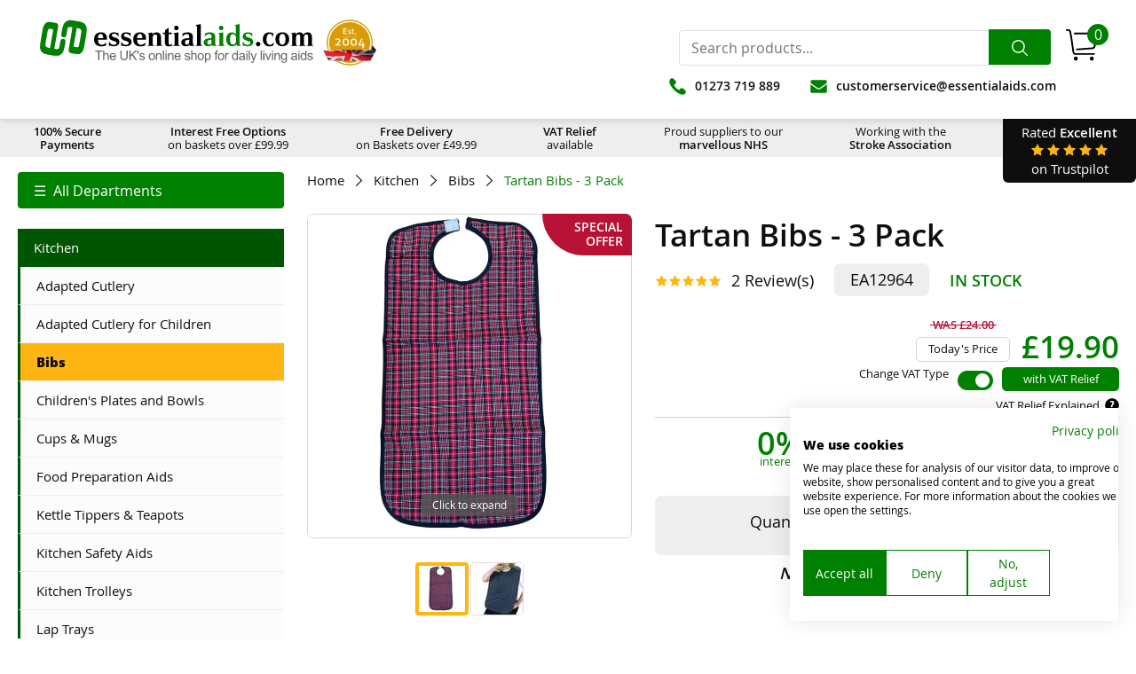

--- FILE ---
content_type: text/html; Charset=utf-8
request_url: https://www.essentialaids.com/kitchen-aids-feeding-aids/bibs/tartan-bibs-3-pack.html
body_size: 113544
content:
<!doctype html>
<html lang="en-GB">
	<head>
		<meta charset="UTF-8">
		
<link rel="preload" href="https://images.essentialaids.com/essentialaids/productImages/t/a/tartan-bibs-3-pack.jpg?profile=square&w=688&h=688" as="image" type="image/webp">

<link rel="preload" href="/assets/images/loading.svg" as="image" type="image/svg+xml">
		<script>
			window.__COOKIE_BANNER_SETTINGS__ = {"autoblock":[],"integration":{"apiKey":"35af53c5-ede3-47dc-a62c-124a3660884a","dataLayer":"dataLayer","stealthMode":false,"forcedLang":null,"silentMode":false,"debugMode":true},"widgetConfig":{"baseConsent":{"necessary":true,"performance":true,"functional":true,"advertising":true},"preConsent":{"necessary":true,"performance":false,"functional":false,"advertising":false},"lastConsentReset":null,"bulkConsent":null,"consentPolicy":1,"autoblockKnownServices":false,"cookieCategories":["necessary","performance","functional","advertising"],"hideOutsideEU":false,"tabsOnSettingsPanel":["settings","cookies","policy"],"showLanguageSwitcher":false,"languages":[{"value":"en","label":"English"}],"loadInlineScripts":true,"increaseLocationPrecision":true,"okAcceptsAll":true,"bannerToggles":false,"banner_continue_button_type":"disabled","privacyPolicyUrl":"https:\/\/www.essentialaids.com\/privacy-policy","additionalLink":null,"scripts":[{"id":"aeb18010-a96f-4fdf-9db2-41a79f6cde75","name":"CookieFirst","unique_service_uuid":null,"logo_path":"cookiefirst.svg","categories":["necessary"],"privacy_policy_url":"https:\/\/cookiefirst.com\/legal\/privacy-policy\/","privacy_settings_url":null,"content":"","consent_key":"cookiefirst","integration":"manual"}],"showPrivacyUrlInBanner":true,"showNumberOfScriptsInBanner":false,"branding":{"banner":{"show":false},"panel":{"show":true,"url":"https:\/\/cookiefirst.com\/?utm_medium=banner&utm_campaign=cookiebanner&utm_source=https:\/\/www.essentialaids.com\/","logo":"https:\/\/consent.cookiefirst.com\/branding\/cookiefirst.svg","label":"CookieFirst","showLabel":true}},"denyBtn":"visible","denyBtnSecond":"visible","backdropEnabled":false,"backdropColor":"rgba(0,0,0,0.1)","widget":{"type":"box","location":"bottom-right","fontFamily":null,"buttonsOrder":[{"width":"25%","value":"accept"},{"width":"25%","value":"reject"},{"width":"25%"},{"width":"25%","value":"adjust"}],"width":"100%"},"floatingBtn":{"isEnabled":true,"location":"bottom-left","icon":"https:\/\/consent.cookiefirst.com\/icons\/default\/common\/fingerprint.svg"},"consentLifetime":31104000,"reconsent":[],"cookieFilters":[],"bannerNonEuCountries":["IS","NO","CH","GB"],"bannerNonEuRegions":["US-CA","US-VA","US-CO","US-UT","US-CT","CA-QC"],"googleConsentModeEnabled":true,"disableGCMUpdateEvents":false,"tcfEnabled":false,"tcfGdprApplies":false,"tcfCountry":"","tcfVendors":[],"acEnabled":false,"acVendors":[],"version":"3cb96cf5-fd04-4771-b219-b5e6ef81f365","tcfLanguages":[],"gpcAndDntEnabled":false,"isUsingEuCdn":false,"isUsingWildcard":false,"wildcardUrls":[],"showSuffixOnFirstLayer":false,"loadCssWithLink":false}};window.dataLayer = window.dataLayer || [];function gtag(){dataLayer.push(arguments);}const gtmDefaultNonEuConsent = {"ad_storage":"denied","ad_user_data":"denied","ad_personalization":"denied","analytics_storage":"denied","personalization_storage":"denied","functionality_storage":"denied","security_storage":"denied","wait_for_update":2000};const gtmDefaultEuConsent = {"ad_storage":"denied","ad_user_data":"denied","ad_personalization":"denied","analytics_storage":"denied","personalization_storage":"denied","functionality_storage":"denied","security_storage":"denied","wait_for_update":2000,"region":["AT","BE","BG","HR","CY","CZ","DK","EE","FI","FR","DE","GR","HU","IE","IT","LV","LT","LU","MT","NL","PL","PT","RO","SI","ES","SE","GB"]};gtag("consent", "default", gtmDefaultNonEuConsent);gtag("consent", "default", gtmDefaultEuConsent);gtag("set", {"developer_id.dNjAwYj":true});var src = "https://consent.cookiefirst.com/banner.no-autoblock.js";var cf_s = document.createElement("script");cf_s.src = src;document.head.appendChild(cf_s);
		</script>
				
<style>@font-face{font-family:"Open Sans";font-weight:400;font-style:normal;font-display:swap;src:url([data-uri])}@font-face{font-family:"Open Sans";font-weight:600;font-style:normal;font-display:swap;src:url([data-uri])}@font-face{font-family:Luma-Icons;font-style:normal;font-display:swap;src:url([data-uri])}
@font-face {
  font-display: swap;
  font-family: 'Open Sans';
  font-style: normal;
  font-weight: 800;
  src: url('/assets/fonts/open-sans-v40-latin-800.woff2') format('woff2'), /* Chrome 36+, Opera 23+, Firefox 39+, Safari 12+, iOS 10+ */
       url('/assets/fonts/open-sans-v40-latin-800.ttf') format('truetype'); /* Chrome 4+, Firefox 3.5+, IE 9+, Safari 3.1+, iOS 4.2+, Android Browser 2.2+ */
}
*{font-family:'Open Sans',sans-serif;}</style>
		<style>
			@charset "UTF-8";.text-left{text-align:left!important}.text-center{text-align:center!important}.text-right{text-align:right!important}.text-justify{text-align:justify!important}@media (min-width:320px){.text-sm-left{text-align:left!important}.text-sm-center{text-align:center!important}.text-sm-right{text-align:right!important}.text-sm-justify{text-align:justify!important}}@media (min-width:400px){.text-mm-left{text-align:left!important}.text-mm-center{text-align:center!important}.text-mm-right{text-align:right!important}.text-mm-justify{text-align:justify!important}}@media (min-width:470px){.text-lm-left{text-align:left!important}.text-lm-center{text-align:center!important}.text-lm-right{text-align:right!important}.text-lm-justify{text-align:justify!important}}@media (min-width:570px){.text-st-left{text-align:left!important}.text-st-center{text-align:center!important}.text-st-right{text-align:right!important}.text-st-justify{text-align:justify!important}}@media (min-width:690px){.text-mt-left{text-align:left!important}.text-mt-center{text-align:center!important}.text-mt-right{text-align:right!important}.text-mt-justify{text-align:justify!important}}@media (min-width:840px){.text-lt-left{text-align:left!important}.text-lt-center{text-align:center!important}.text-lt-right{text-align:right!important}.text-lt-justify{text-align:justify!important}}@media (min-width:1020px){.text-sd-left{text-align:left!important}.text-sd-center{text-align:center!important}.text-sd-right{text-align:right!important}.text-sd-justify{text-align:justify!important}}@media (min-width:1240px){.text-md-left{text-align:left!important}.text-md-center{text-align:center!important}.text-md-right{text-align:right!important}.text-md-justify{text-align:justify!important}}@media (min-width:1500px){.text-ld-left{text-align:left!important}.text-ld-center{text-align:center!important}.text-ld-right{text-align:right!important}.text-ld-justify{text-align:justify!important}}.auto-grid.items-1{-ms-grid-columns:(1fr)[1];grid-template-columns:repeat(1,1fr)}.auto-grid.items-2{-ms-grid-columns:(1fr)[2];grid-template-columns:repeat(2,1fr)}.auto-grid.items-3{-ms-grid-columns:(1fr)[3];grid-template-columns:repeat(3,1fr)}.auto-grid.items-4{-ms-grid-columns:(1fr)[4];grid-template-columns:repeat(4,1fr)}.auto-grid.items-5{-ms-grid-columns:(1fr)[5];grid-template-columns:repeat(5,1fr)}.auto-grid.items-6{-ms-grid-columns:(1fr)[6];grid-template-columns:repeat(6,1fr)}@media (min-width:320px){.auto-grid.items-sm-1{-ms-grid-columns:(1fr)[1];grid-template-columns:repeat(1,1fr)}.auto-grid.items-sm-2{-ms-grid-columns:(1fr)[2];grid-template-columns:repeat(2,1fr)}.auto-grid.items-sm-3{-ms-grid-columns:(1fr)[3];grid-template-columns:repeat(3,1fr)}.auto-grid.items-sm-4{-ms-grid-columns:(1fr)[4];grid-template-columns:repeat(4,1fr)}.auto-grid.items-sm-5{-ms-grid-columns:(1fr)[5];grid-template-columns:repeat(5,1fr)}.auto-grid.items-sm-6{-ms-grid-columns:(1fr)[6];grid-template-columns:repeat(6,1fr)}}@media (min-width:400px){.auto-grid.items-mm-1{-ms-grid-columns:(1fr)[1];grid-template-columns:repeat(1,1fr)}.auto-grid.items-mm-2{-ms-grid-columns:(1fr)[2];grid-template-columns:repeat(2,1fr)}.auto-grid.items-mm-3{-ms-grid-columns:(1fr)[3];grid-template-columns:repeat(3,1fr)}.auto-grid.items-mm-4{-ms-grid-columns:(1fr)[4];grid-template-columns:repeat(4,1fr)}.auto-grid.items-mm-5{-ms-grid-columns:(1fr)[5];grid-template-columns:repeat(5,1fr)}.auto-grid.items-mm-6{-ms-grid-columns:(1fr)[6];grid-template-columns:repeat(6,1fr)}}@media (min-width:470px){.auto-grid.items-lm-1{-ms-grid-columns:(1fr)[1];grid-template-columns:repeat(1,1fr)}.auto-grid.items-lm-2{-ms-grid-columns:(1fr)[2];grid-template-columns:repeat(2,1fr)}.auto-grid.items-lm-3{-ms-grid-columns:(1fr)[3];grid-template-columns:repeat(3,1fr)}.auto-grid.items-lm-4{-ms-grid-columns:(1fr)[4];grid-template-columns:repeat(4,1fr)}.auto-grid.items-lm-5{-ms-grid-columns:(1fr)[5];grid-template-columns:repeat(5,1fr)}.auto-grid.items-lm-6{-ms-grid-columns:(1fr)[6];grid-template-columns:repeat(6,1fr)}}@media (min-width:570px){.auto-grid.items-st-1{-ms-grid-columns:(1fr)[1];grid-template-columns:repeat(1,1fr)}.auto-grid.items-st-2{-ms-grid-columns:(1fr)[2];grid-template-columns:repeat(2,1fr)}.auto-grid.items-st-3{-ms-grid-columns:(1fr)[3];grid-template-columns:repeat(3,1fr)}.auto-grid.items-st-4{-ms-grid-columns:(1fr)[4];grid-template-columns:repeat(4,1fr)}.auto-grid.items-st-5{-ms-grid-columns:(1fr)[5];grid-template-columns:repeat(5,1fr)}.auto-grid.items-st-6{-ms-grid-columns:(1fr)[6];grid-template-columns:repeat(6,1fr)}}@media (min-width:690px){.auto-grid.items-mt-1{-ms-grid-columns:(1fr)[1];grid-template-columns:repeat(1,1fr)}.auto-grid.items-mt-2{-ms-grid-columns:(1fr)[2];grid-template-columns:repeat(2,1fr)}.auto-grid.items-mt-3{-ms-grid-columns:(1fr)[3];grid-template-columns:repeat(3,1fr)}.auto-grid.items-mt-4{-ms-grid-columns:(1fr)[4];grid-template-columns:repeat(4,1fr)}.auto-grid.items-mt-5{-ms-grid-columns:(1fr)[5];grid-template-columns:repeat(5,1fr)}.auto-grid.items-mt-6{-ms-grid-columns:(1fr)[6];grid-template-columns:repeat(6,1fr)}}@media (min-width:840px){.auto-grid.items-lt-1{-ms-grid-columns:(1fr)[1];grid-template-columns:repeat(1,1fr)}.auto-grid.items-lt-2{-ms-grid-columns:(1fr)[2];grid-template-columns:repeat(2,1fr)}.auto-grid.items-lt-3{-ms-grid-columns:(1fr)[3];grid-template-columns:repeat(3,1fr)}.auto-grid.items-lt-4{-ms-grid-columns:(1fr)[4];grid-template-columns:repeat(4,1fr)}.auto-grid.items-lt-5{-ms-grid-columns:(1fr)[5];grid-template-columns:repeat(5,1fr)}.auto-grid.items-lt-6{-ms-grid-columns:(1fr)[6];grid-template-columns:repeat(6,1fr)}}@media (min-width:1020px){.auto-grid.items-sd-1{-ms-grid-columns:(1fr)[1];grid-template-columns:repeat(1,1fr)}.auto-grid.items-sd-2{-ms-grid-columns:(1fr)[2];grid-template-columns:repeat(2,1fr)}.auto-grid.items-sd-3{-ms-grid-columns:(1fr)[3];grid-template-columns:repeat(3,1fr)}.auto-grid.items-sd-4{-ms-grid-columns:(1fr)[4];grid-template-columns:repeat(4,1fr)}.auto-grid.items-sd-5{-ms-grid-columns:(1fr)[5];grid-template-columns:repeat(5,1fr)}.auto-grid.items-sd-6{-ms-grid-columns:(1fr)[6];grid-template-columns:repeat(6,1fr)}}@media (min-width:1240px){.auto-grid.items-md-1{-ms-grid-columns:(1fr)[1];grid-template-columns:repeat(1,1fr)}.auto-grid.items-md-2{-ms-grid-columns:(1fr)[2];grid-template-columns:repeat(2,1fr)}.auto-grid.items-md-3{-ms-grid-columns:(1fr)[3];grid-template-columns:repeat(3,1fr)}.auto-grid.items-md-4{-ms-grid-columns:(1fr)[4];grid-template-columns:repeat(4,1fr)}.auto-grid.items-md-5{-ms-grid-columns:(1fr)[5];grid-template-columns:repeat(5,1fr)}.auto-grid.items-md-6{-ms-grid-columns:(1fr)[6];grid-template-columns:repeat(6,1fr)}}@media (min-width:1500px){.auto-grid.items-ld-1{-ms-grid-columns:(1fr)[1];grid-template-columns:repeat(1,1fr)}.auto-grid.items-ld-2{-ms-grid-columns:(1fr)[2];grid-template-columns:repeat(2,1fr)}.auto-grid.items-ld-3{-ms-grid-columns:(1fr)[3];grid-template-columns:repeat(3,1fr)}.auto-grid.items-ld-4{-ms-grid-columns:(1fr)[4];grid-template-columns:repeat(4,1fr)}.auto-grid.items-ld-5{-ms-grid-columns:(1fr)[5];grid-template-columns:repeat(5,1fr)}.auto-grid.items-ld-6{-ms-grid-columns:(1fr)[6];grid-template-columns:repeat(6,1fr)}}.m-0{margin:0!important}.mt-0{margin-top:0!important}.mb-0{margin-bottom:0!important}.ml-0{margin-left:0!important}.mr-0{margin-right:0!important}.mx-0{margin-left:0!important;margin-right:0!important}.my-0{margin-top:0!important;margin-bottom:0!important}.m-1{margin:0.5em!important}.mt-1{margin-top:0.5em!important}.mb-1{margin-bottom:0.5em!important}.ml-1{margin-left:0.5em!important}.mr-1{margin-right:0.5em!important}.mx-1{margin-left:0.5em!important;margin-right:0.5em!important}.my-1{margin-top:0.5em!important;margin-bottom:0.5em!important}.m-2{margin:1em!important}.mt-2{margin-top:1em!important}.mb-2{margin-bottom:1em!important}.ml-2{margin-left:1em!important}.mr-2{margin-right:1em!important}.mx-2{margin-left:1em!important;margin-right:1em!important}.my-2{margin-top:1em!important;margin-bottom:1em!important}.m-3{margin:1.5em!important}.mt-3{margin-top:1.5em!important}.mb-3{margin-bottom:1.5em!important}.ml-3{margin-left:1.5em!important}.mr-3{margin-right:1.5em!important}.mx-3{margin-left:1.5em!important;margin-right:1.5em!important}.my-3{margin-top:1.5em!important;margin-bottom:1.5em!important}.m-4{margin:2em!important}.mt-4{margin-top:2em!important}.mb-4{margin-bottom:2em!important}.ml-4{margin-left:2em!important}.mr-4{margin-right:2em!important}.mx-4{margin-left:2em!important;margin-right:2em!important}.my-4{margin-top:2em!important;margin-bottom:2em!important}.m-5{margin:2.5em!important}.mt-5{margin-top:2.5em!important}.mb-5{margin-bottom:2.5em!important}.ml-5{margin-left:2.5em!important}.mr-5{margin-right:2.5em!important}.mx-5{margin-left:2.5em!important;margin-right:2.5em!important}.my-5{margin-top:2.5em!important;margin-bottom:2.5em!important}@media (min-width:320px){.m-sm-0{margin:0!important}.mt-sm-0{margin-top:0!important}.mb-sm-0{margin-bottom:0!important}.ml-sm-0{margin-left:0!important}.mr-sm-0{margin-right:0!important}.mx-sm-0{margin-left:0!important;margin-right:0!important}.my-sm-0{margin-top:0!important;margin-bottom:0!important}.m-sm-1{margin:0.5em!important}.mt-sm-1{margin-top:0.5em!important}.mb-sm-1{margin-bottom:0.5em!important}.ml-sm-1{margin-left:0.5em!important}.mr-sm-1{margin-right:0.5em!important}.mx-sm-1{margin-left:0.5em!important;margin-right:0.5em!important}.my-sm-1{margin-top:0.5em!important;margin-bottom:0.5em!important}.m-sm-2{margin:1em!important}.mt-sm-2{margin-top:1em!important}.mb-sm-2{margin-bottom:1em!important}.ml-sm-2{margin-left:1em!important}.mr-sm-2{margin-right:1em!important}.mx-sm-2{margin-left:1em!important;margin-right:1em!important}.my-sm-2{margin-top:1em!important;margin-bottom:1em!important}.m-sm-3{margin:1.5em!important}.mt-sm-3{margin-top:1.5em!important}.mb-sm-3{margin-bottom:1.5em!important}.ml-sm-3{margin-left:1.5em!important}.mr-sm-3{margin-right:1.5em!important}.mx-sm-3{margin-left:1.5em!important;margin-right:1.5em!important}.my-sm-3{margin-top:1.5em!important;margin-bottom:1.5em!important}.m-sm-4{margin:2em!important}.mt-sm-4{margin-top:2em!important}.mb-sm-4{margin-bottom:2em!important}.ml-sm-4{margin-left:2em!important}.mr-sm-4{margin-right:2em!important}.mx-sm-4{margin-left:2em!important;margin-right:2em!important}.my-sm-4{margin-top:2em!important;margin-bottom:2em!important}.m-sm-5{margin:2.5em!important}.mt-sm-5{margin-top:2.5em!important}.mb-sm-5{margin-bottom:2.5em!important}.ml-sm-5{margin-left:2.5em!important}.mr-sm-5{margin-right:2.5em!important}.mx-sm-5{margin-left:2.5em!important;margin-right:2.5em!important}.my-sm-5{margin-top:2.5em!important;margin-bottom:2.5em!important}}@media (min-width:400px){.m-mm-0{margin:0!important}.mt-mm-0{margin-top:0!important}.mb-mm-0{margin-bottom:0!important}.ml-mm-0{margin-left:0!important}.mr-mm-0{margin-right:0!important}.mx-mm-0{margin-left:0!important;margin-right:0!important}.my-mm-0{margin-top:0!important;margin-bottom:0!important}.m-mm-1{margin:0.5em!important}.mt-mm-1{margin-top:0.5em!important}.mb-mm-1{margin-bottom:0.5em!important}.ml-mm-1{margin-left:0.5em!important}.mr-mm-1{margin-right:0.5em!important}.mx-mm-1{margin-left:0.5em!important;margin-right:0.5em!important}.my-mm-1{margin-top:0.5em!important;margin-bottom:0.5em!important}.m-mm-2{margin:1em!important}.mt-mm-2{margin-top:1em!important}.mb-mm-2{margin-bottom:1em!important}.ml-mm-2{margin-left:1em!important}.mr-mm-2{margin-right:1em!important}.mx-mm-2{margin-left:1em!important;margin-right:1em!important}.my-mm-2{margin-top:1em!important;margin-bottom:1em!important}.m-mm-3{margin:1.5em!important}.mt-mm-3{margin-top:1.5em!important}.mb-mm-3{margin-bottom:1.5em!important}.ml-mm-3{margin-left:1.5em!important}.mr-mm-3{margin-right:1.5em!important}.mx-mm-3{margin-left:1.5em!important;margin-right:1.5em!important}.my-mm-3{margin-top:1.5em!important;margin-bottom:1.5em!important}.m-mm-4{margin:2em!important}.mt-mm-4{margin-top:2em!important}.mb-mm-4{margin-bottom:2em!important}.ml-mm-4{margin-left:2em!important}.mr-mm-4{margin-right:2em!important}.mx-mm-4{margin-left:2em!important;margin-right:2em!important}.my-mm-4{margin-top:2em!important;margin-bottom:2em!important}.m-mm-5{margin:2.5em!important}.mt-mm-5{margin-top:2.5em!important}.mb-mm-5{margin-bottom:2.5em!important}.ml-mm-5{margin-left:2.5em!important}.mr-mm-5{margin-right:2.5em!important}.mx-mm-5{margin-left:2.5em!important;margin-right:2.5em!important}.my-mm-5{margin-top:2.5em!important;margin-bottom:2.5em!important}}@media (min-width:470px){.m-lm-0{margin:0!important}.mt-lm-0{margin-top:0!important}.mb-lm-0{margin-bottom:0!important}.ml-lm-0{margin-left:0!important}.mr-lm-0{margin-right:0!important}.mx-lm-0{margin-left:0!important;margin-right:0!important}.my-lm-0{margin-top:0!important;margin-bottom:0!important}.m-lm-1{margin:0.5em!important}.mt-lm-1{margin-top:0.5em!important}.mb-lm-1{margin-bottom:0.5em!important}.ml-lm-1{margin-left:0.5em!important}.mr-lm-1{margin-right:0.5em!important}.mx-lm-1{margin-left:0.5em!important;margin-right:0.5em!important}.my-lm-1{margin-top:0.5em!important;margin-bottom:0.5em!important}.m-lm-2{margin:1em!important}.mt-lm-2{margin-top:1em!important}.mb-lm-2{margin-bottom:1em!important}.ml-lm-2{margin-left:1em!important}.mr-lm-2{margin-right:1em!important}.mx-lm-2{margin-left:1em!important;margin-right:1em!important}.my-lm-2{margin-top:1em!important;margin-bottom:1em!important}.m-lm-3{margin:1.5em!important}.mt-lm-3{margin-top:1.5em!important}.mb-lm-3{margin-bottom:1.5em!important}.ml-lm-3{margin-left:1.5em!important}.mr-lm-3{margin-right:1.5em!important}.mx-lm-3{margin-left:1.5em!important;margin-right:1.5em!important}.my-lm-3{margin-top:1.5em!important;margin-bottom:1.5em!important}.m-lm-4{margin:2em!important}.mt-lm-4{margin-top:2em!important}.mb-lm-4{margin-bottom:2em!important}.ml-lm-4{margin-left:2em!important}.mr-lm-4{margin-right:2em!important}.mx-lm-4{margin-left:2em!important;margin-right:2em!important}.my-lm-4{margin-top:2em!important;margin-bottom:2em!important}.m-lm-5{margin:2.5em!important}.mt-lm-5{margin-top:2.5em!important}.mb-lm-5{margin-bottom:2.5em!important}.ml-lm-5{margin-left:2.5em!important}.mr-lm-5{margin-right:2.5em!important}.mx-lm-5{margin-left:2.5em!important;margin-right:2.5em!important}.my-lm-5{margin-top:2.5em!important;margin-bottom:2.5em!important}}@media (min-width:570px){.m-st-0{margin:0!important}.mt-st-0{margin-top:0!important}.mb-st-0{margin-bottom:0!important}.ml-st-0{margin-left:0!important}.mr-st-0{margin-right:0!important}.mx-st-0{margin-left:0!important;margin-right:0!important}.my-st-0{margin-top:0!important;margin-bottom:0!important}.m-st-1{margin:0.5em!important}.mt-st-1{margin-top:0.5em!important}.mb-st-1{margin-bottom:0.5em!important}.ml-st-1{margin-left:0.5em!important}.mr-st-1{margin-right:0.5em!important}.mx-st-1{margin-left:0.5em!important;margin-right:0.5em!important}.my-st-1{margin-top:0.5em!important;margin-bottom:0.5em!important}.m-st-2{margin:1em!important}.mt-st-2{margin-top:1em!important}.mb-st-2{margin-bottom:1em!important}.ml-st-2{margin-left:1em!important}.mr-st-2{margin-right:1em!important}.mx-st-2{margin-left:1em!important;margin-right:1em!important}.my-st-2{margin-top:1em!important;margin-bottom:1em!important}.m-st-3{margin:1.5em!important}.mt-st-3{margin-top:1.5em!important}.mb-st-3{margin-bottom:1.5em!important}.ml-st-3{margin-left:1.5em!important}.mr-st-3{margin-right:1.5em!important}.mx-st-3{margin-left:1.5em!important;margin-right:1.5em!important}.my-st-3{margin-top:1.5em!important;margin-bottom:1.5em!important}.m-st-4{margin:2em!important}.mt-st-4{margin-top:2em!important}.mb-st-4{margin-bottom:2em!important}.ml-st-4{margin-left:2em!important}.mr-st-4{margin-right:2em!important}.mx-st-4{margin-left:2em!important;margin-right:2em!important}.my-st-4{margin-top:2em!important;margin-bottom:2em!important}.m-st-5{margin:2.5em!important}.mt-st-5{margin-top:2.5em!important}.mb-st-5{margin-bottom:2.5em!important}.ml-st-5{margin-left:2.5em!important}.mr-st-5{margin-right:2.5em!important}.mx-st-5{margin-left:2.5em!important;margin-right:2.5em!important}.my-st-5{margin-top:2.5em!important;margin-bottom:2.5em!important}}@media (min-width:690px){.m-mt-0{margin:0!important}.mt-mt-0{margin-top:0!important}.mb-mt-0{margin-bottom:0!important}.ml-mt-0{margin-left:0!important}.mr-mt-0{margin-right:0!important}.mx-mt-0{margin-left:0!important;margin-right:0!important}.my-mt-0{margin-top:0!important;margin-bottom:0!important}.m-mt-1{margin:0.5em!important}.mt-mt-1{margin-top:0.5em!important}.mb-mt-1{margin-bottom:0.5em!important}.ml-mt-1{margin-left:0.5em!important}.mr-mt-1{margin-right:0.5em!important}.mx-mt-1{margin-left:0.5em!important;margin-right:0.5em!important}.my-mt-1{margin-top:0.5em!important;margin-bottom:0.5em!important}.m-mt-2{margin:1em!important}.mt-mt-2{margin-top:1em!important}.mb-mt-2{margin-bottom:1em!important}.ml-mt-2{margin-left:1em!important}.mr-mt-2{margin-right:1em!important}.mx-mt-2{margin-left:1em!important;margin-right:1em!important}.my-mt-2{margin-top:1em!important;margin-bottom:1em!important}.m-mt-3{margin:1.5em!important}.mt-mt-3{margin-top:1.5em!important}.mb-mt-3{margin-bottom:1.5em!important}.ml-mt-3{margin-left:1.5em!important}.mr-mt-3{margin-right:1.5em!important}.mx-mt-3{margin-left:1.5em!important;margin-right:1.5em!important}.my-mt-3{margin-top:1.5em!important;margin-bottom:1.5em!important}.m-mt-4{margin:2em!important}.mt-mt-4{margin-top:2em!important}.mb-mt-4{margin-bottom:2em!important}.ml-mt-4{margin-left:2em!important}.mr-mt-4{margin-right:2em!important}.mx-mt-4{margin-left:2em!important;margin-right:2em!important}.my-mt-4{margin-top:2em!important;margin-bottom:2em!important}.m-mt-5{margin:2.5em!important}.mt-mt-5{margin-top:2.5em!important}.mb-mt-5{margin-bottom:2.5em!important}.ml-mt-5{margin-left:2.5em!important}.mr-mt-5{margin-right:2.5em!important}.mx-mt-5{margin-left:2.5em!important;margin-right:2.5em!important}.my-mt-5{margin-top:2.5em!important;margin-bottom:2.5em!important}}@media (min-width:840px){.m-lt-0{margin:0!important}.mt-lt-0{margin-top:0!important}.mb-lt-0{margin-bottom:0!important}.ml-lt-0{margin-left:0!important}.mr-lt-0{margin-right:0!important}.mx-lt-0{margin-left:0!important;margin-right:0!important}.my-lt-0{margin-top:0!important;margin-bottom:0!important}.m-lt-1{margin:0.5em!important}.mt-lt-1{margin-top:0.5em!important}.mb-lt-1{margin-bottom:0.5em!important}.ml-lt-1{margin-left:0.5em!important}.mr-lt-1{margin-right:0.5em!important}.mx-lt-1{margin-left:0.5em!important;margin-right:0.5em!important}.my-lt-1{margin-top:0.5em!important;margin-bottom:0.5em!important}.m-lt-2{margin:1em!important}.mt-lt-2{margin-top:1em!important}.mb-lt-2{margin-bottom:1em!important}.ml-lt-2{margin-left:1em!important}.mr-lt-2{margin-right:1em!important}.mx-lt-2{margin-left:1em!important;margin-right:1em!important}.my-lt-2{margin-top:1em!important;margin-bottom:1em!important}.m-lt-3{margin:1.5em!important}.mt-lt-3{margin-top:1.5em!important}.mb-lt-3{margin-bottom:1.5em!important}.ml-lt-3{margin-left:1.5em!important}.mr-lt-3{margin-right:1.5em!important}.mx-lt-3{margin-left:1.5em!important;margin-right:1.5em!important}.my-lt-3{margin-top:1.5em!important;margin-bottom:1.5em!important}.m-lt-4{margin:2em!important}.mt-lt-4{margin-top:2em!important}.mb-lt-4{margin-bottom:2em!important}.ml-lt-4{margin-left:2em!important}.mr-lt-4{margin-right:2em!important}.mx-lt-4{margin-left:2em!important;margin-right:2em!important}.my-lt-4{margin-top:2em!important;margin-bottom:2em!important}.m-lt-5{margin:2.5em!important}.mt-lt-5{margin-top:2.5em!important}.mb-lt-5{margin-bottom:2.5em!important}.ml-lt-5{margin-left:2.5em!important}.mr-lt-5{margin-right:2.5em!important}.mx-lt-5{margin-left:2.5em!important;margin-right:2.5em!important}.my-lt-5{margin-top:2.5em!important;margin-bottom:2.5em!important}}@media (min-width:1020px){.m-sd-0{margin:0!important}.mt-sd-0{margin-top:0!important}.mb-sd-0{margin-bottom:0!important}.ml-sd-0{margin-left:0!important}.mr-sd-0{margin-right:0!important}.mx-sd-0{margin-left:0!important;margin-right:0!important}.my-sd-0{margin-top:0!important;margin-bottom:0!important}.m-sd-1{margin:0.5em!important}.mt-sd-1{margin-top:0.5em!important}.mb-sd-1{margin-bottom:0.5em!important}.ml-sd-1{margin-left:0.5em!important}.mr-sd-1{margin-right:0.5em!important}.mx-sd-1{margin-left:0.5em!important;margin-right:0.5em!important}.my-sd-1{margin-top:0.5em!important;margin-bottom:0.5em!important}.m-sd-2{margin:1em!important}.mt-sd-2{margin-top:1em!important}.mb-sd-2{margin-bottom:1em!important}.ml-sd-2{margin-left:1em!important}.mr-sd-2{margin-right:1em!important}.mx-sd-2{margin-left:1em!important;margin-right:1em!important}.my-sd-2{margin-top:1em!important;margin-bottom:1em!important}.m-sd-3{margin:1.5em!important}.mt-sd-3{margin-top:1.5em!important}.mb-sd-3{margin-bottom:1.5em!important}.ml-sd-3{margin-left:1.5em!important}.mr-sd-3{margin-right:1.5em!important}.mx-sd-3{margin-left:1.5em!important;margin-right:1.5em!important}.my-sd-3{margin-top:1.5em!important;margin-bottom:1.5em!important}.m-sd-4{margin:2em!important}.mt-sd-4{margin-top:2em!important}.mb-sd-4{margin-bottom:2em!important}.ml-sd-4{margin-left:2em!important}.mr-sd-4{margin-right:2em!important}.mx-sd-4{margin-left:2em!important;margin-right:2em!important}.my-sd-4{margin-top:2em!important;margin-bottom:2em!important}.m-sd-5{margin:2.5em!important}.mt-sd-5{margin-top:2.5em!important}.mb-sd-5{margin-bottom:2.5em!important}.ml-sd-5{margin-left:2.5em!important}.mr-sd-5{margin-right:2.5em!important}.mx-sd-5{margin-left:2.5em!important;margin-right:2.5em!important}.my-sd-5{margin-top:2.5em!important;margin-bottom:2.5em!important}}@media (min-width:1240px){.m-md-0{margin:0!important}.mt-md-0{margin-top:0!important}.mb-md-0{margin-bottom:0!important}.ml-md-0{margin-left:0!important}.mr-md-0{margin-right:0!important}.mx-md-0{margin-left:0!important;margin-right:0!important}.my-md-0{margin-top:0!important;margin-bottom:0!important}.m-md-1{margin:0.5em!important}.mt-md-1{margin-top:0.5em!important}.mb-md-1{margin-bottom:0.5em!important}.ml-md-1{margin-left:0.5em!important}.mr-md-1{margin-right:0.5em!important}.mx-md-1{margin-left:0.5em!important;margin-right:0.5em!important}.my-md-1{margin-top:0.5em!important;margin-bottom:0.5em!important}.m-md-2{margin:1em!important}.mt-md-2{margin-top:1em!important}.mb-md-2{margin-bottom:1em!important}.ml-md-2{margin-left:1em!important}.mr-md-2{margin-right:1em!important}.mx-md-2{margin-left:1em!important;margin-right:1em!important}.my-md-2{margin-top:1em!important;margin-bottom:1em!important}.m-md-3{margin:1.5em!important}.mt-md-3{margin-top:1.5em!important}.mb-md-3{margin-bottom:1.5em!important}.ml-md-3{margin-left:1.5em!important}.mr-md-3{margin-right:1.5em!important}.mx-md-3{margin-left:1.5em!important;margin-right:1.5em!important}.my-md-3{margin-top:1.5em!important;margin-bottom:1.5em!important}.m-md-4{margin:2em!important}.mt-md-4{margin-top:2em!important}.mb-md-4{margin-bottom:2em!important}.ml-md-4{margin-left:2em!important}.mr-md-4{margin-right:2em!important}.mx-md-4{margin-left:2em!important;margin-right:2em!important}.my-md-4{margin-top:2em!important;margin-bottom:2em!important}.m-md-5{margin:2.5em!important}.mt-md-5{margin-top:2.5em!important}.mb-md-5{margin-bottom:2.5em!important}.ml-md-5{margin-left:2.5em!important}.mr-md-5{margin-right:2.5em!important}.mx-md-5{margin-left:2.5em!important;margin-right:2.5em!important}.my-md-5{margin-top:2.5em!important;margin-bottom:2.5em!important}}@media (min-width:1500px){.m-ld-0{margin:0!important}.mt-ld-0{margin-top:0!important}.mb-ld-0{margin-bottom:0!important}.ml-ld-0{margin-left:0!important}.mr-ld-0{margin-right:0!important}.mx-ld-0{margin-left:0!important;margin-right:0!important}.my-ld-0{margin-top:0!important;margin-bottom:0!important}.m-ld-1{margin:0.5em!important}.mt-ld-1{margin-top:0.5em!important}.mb-ld-1{margin-bottom:0.5em!important}.ml-ld-1{margin-left:0.5em!important}.mr-ld-1{margin-right:0.5em!important}.mx-ld-1{margin-left:0.5em!important;margin-right:0.5em!important}.my-ld-1{margin-top:0.5em!important;margin-bottom:0.5em!important}.m-ld-2{margin:1em!important}.mt-ld-2{margin-top:1em!important}.mb-ld-2{margin-bottom:1em!important}.ml-ld-2{margin-left:1em!important}.mr-ld-2{margin-right:1em!important}.mx-ld-2{margin-left:1em!important;margin-right:1em!important}.my-ld-2{margin-top:1em!important;margin-bottom:1em!important}.m-ld-3{margin:1.5em!important}.mt-ld-3{margin-top:1.5em!important}.mb-ld-3{margin-bottom:1.5em!important}.ml-ld-3{margin-left:1.5em!important}.mr-ld-3{margin-right:1.5em!important}.mx-ld-3{margin-left:1.5em!important;margin-right:1.5em!important}.my-ld-3{margin-top:1.5em!important;margin-bottom:1.5em!important}.m-ld-4{margin:2em!important}.mt-ld-4{margin-top:2em!important}.mb-ld-4{margin-bottom:2em!important}.ml-ld-4{margin-left:2em!important}.mr-ld-4{margin-right:2em!important}.mx-ld-4{margin-left:2em!important;margin-right:2em!important}.my-ld-4{margin-top:2em!important;margin-bottom:2em!important}.m-ld-5{margin:2.5em!important}.mt-ld-5{margin-top:2.5em!important}.mb-ld-5{margin-bottom:2.5em!important}.ml-ld-5{margin-left:2.5em!important}.mr-ld-5{margin-right:2.5em!important}.mx-ld-5{margin-left:2.5em!important;margin-right:2.5em!important}.my-ld-5{margin-top:2.5em!important;margin-bottom:2.5em!important}}.p-0{padding:0!important}.pt-0{padding-top:0!important}.pb-0{padding-bottom:0!important}.pl-0{padding-left:0!important}.pr-0{padding-right:0!important}.px-0{padding-left:0!important;padding-right:0!important}.py-0{padding-top:0!important;padding-bottom:0!important}.p-1{padding:0.5em!important}.pt-1{padding-top:0.5em!important}.pb-1{padding-bottom:0.5em!important}.pl-1{padding-left:0.5em!important}.pr-1{padding-right:0.5em!important}.px-1{padding-left:0.5em!important;padding-right:0.5em!important}.py-1{padding-top:0.5em!important;padding-bottom:0.5em!important}.p-2{padding:1em!important}.pt-2{padding-top:1em!important}.pb-2{padding-bottom:1em!important}.pl-2{padding-left:1em!important}.pr-2{padding-right:1em!important}.px-2{padding-left:1em!important;padding-right:1em!important}.py-2{padding-top:1em!important;padding-bottom:1em!important}.p-3{padding:1.5em!important}.pt-3{padding-top:1.5em!important}.pb-3{padding-bottom:1.5em!important}.pl-3{padding-left:1.5em!important}.pr-3{padding-right:1.5em!important}.px-3{padding-left:1.5em!important;padding-right:1.5em!important}.py-3{padding-top:1.5em!important;padding-bottom:1.5em!important}.p-4{padding:2em!important}.pt-4{padding-top:2em!important}.pb-4{padding-bottom:2em!important}.pl-4{padding-left:2em!important}.pr-4{padding-right:2em!important}.px-4{padding-left:2em!important;padding-right:2em!important}.py-4{padding-top:2em!important;padding-bottom:2em!important}.p-5{padding:2.5em!important}.pt-5{padding-top:2.5em!important}.pb-5{padding-bottom:2.5em!important}.pl-5{padding-left:2.5em!important}.pr-5{padding-right:2.5em!important}.px-5{padding-left:2.5em!important;padding-right:2.5em!important}.py-5{padding-top:2.5em!important;padding-bottom:2.5em!important}@media (min-width:320px){.p-sm-0{padding:0!important}.pt-sm-0{padding-top:0!important}.pb-sm-0{padding-bottom:0!important}.pl-sm-0{padding-left:0!important}.pr-sm-0{padding-right:0!important}.px-sm-0{padding-left:0!important;padding-right:0!important}.py-sm-0{padding-top:0!important;padding-bottom:0!important}.p-sm-1{padding:0.5em!important}.pt-sm-1{padding-top:0.5em!important}.pb-sm-1{padding-bottom:0.5em!important}.pl-sm-1{padding-left:0.5em!important}.pr-sm-1{padding-right:0.5em!important}.px-sm-1{padding-left:0.5em!important;padding-right:0.5em!important}.py-sm-1{padding-top:0.5em!important;padding-bottom:0.5em!important}.p-sm-2{padding:1em!important}.pt-sm-2{padding-top:1em!important}.pb-sm-2{padding-bottom:1em!important}.pl-sm-2{padding-left:1em!important}.pr-sm-2{padding-right:1em!important}.px-sm-2{padding-left:1em!important;padding-right:1em!important}.py-sm-2{padding-top:1em!important;padding-bottom:1em!important}.p-sm-3{padding:1.5em!important}.pt-sm-3{padding-top:1.5em!important}.pb-sm-3{padding-bottom:1.5em!important}.pl-sm-3{padding-left:1.5em!important}.pr-sm-3{padding-right:1.5em!important}.px-sm-3{padding-left:1.5em!important;padding-right:1.5em!important}.py-sm-3{padding-top:1.5em!important;padding-bottom:1.5em!important}.p-sm-4{padding:2em!important}.pt-sm-4{padding-top:2em!important}.pb-sm-4{padding-bottom:2em!important}.pl-sm-4{padding-left:2em!important}.pr-sm-4{padding-right:2em!important}.px-sm-4{padding-left:2em!important;padding-right:2em!important}.py-sm-4{padding-top:2em!important;padding-bottom:2em!important}.p-sm-5{padding:2.5em!important}.pt-sm-5{padding-top:2.5em!important}.pb-sm-5{padding-bottom:2.5em!important}.pl-sm-5{padding-left:2.5em!important}.pr-sm-5{padding-right:2.5em!important}.px-sm-5{padding-left:2.5em!important;padding-right:2.5em!important}.py-sm-5{padding-top:2.5em!important;padding-bottom:2.5em!important}}@media (min-width:400px){.p-mm-0{padding:0!important}.pt-mm-0{padding-top:0!important}.pb-mm-0{padding-bottom:0!important}.pl-mm-0{padding-left:0!important}.pr-mm-0{padding-right:0!important}.px-mm-0{padding-left:0!important;padding-right:0!important}.py-mm-0{padding-top:0!important;padding-bottom:0!important}.p-mm-1{padding:0.5em!important}.pt-mm-1{padding-top:0.5em!important}.pb-mm-1{padding-bottom:0.5em!important}.pl-mm-1{padding-left:0.5em!important}.pr-mm-1{padding-right:0.5em!important}.px-mm-1{padding-left:0.5em!important;padding-right:0.5em!important}.py-mm-1{padding-top:0.5em!important;padding-bottom:0.5em!important}.p-mm-2{padding:1em!important}.pt-mm-2{padding-top:1em!important}.pb-mm-2{padding-bottom:1em!important}.pl-mm-2{padding-left:1em!important}.pr-mm-2{padding-right:1em!important}.px-mm-2{padding-left:1em!important;padding-right:1em!important}.py-mm-2{padding-top:1em!important;padding-bottom:1em!important}.p-mm-3{padding:1.5em!important}.pt-mm-3{padding-top:1.5em!important}.pb-mm-3{padding-bottom:1.5em!important}.pl-mm-3{padding-left:1.5em!important}.pr-mm-3{padding-right:1.5em!important}.px-mm-3{padding-left:1.5em!important;padding-right:1.5em!important}.py-mm-3{padding-top:1.5em!important;padding-bottom:1.5em!important}.p-mm-4{padding:2em!important}.pt-mm-4{padding-top:2em!important}.pb-mm-4{padding-bottom:2em!important}.pl-mm-4{padding-left:2em!important}.pr-mm-4{padding-right:2em!important}.px-mm-4{padding-left:2em!important;padding-right:2em!important}.py-mm-4{padding-top:2em!important;padding-bottom:2em!important}.p-mm-5{padding:2.5em!important}.pt-mm-5{padding-top:2.5em!important}.pb-mm-5{padding-bottom:2.5em!important}.pl-mm-5{padding-left:2.5em!important}.pr-mm-5{padding-right:2.5em!important}.px-mm-5{padding-left:2.5em!important;padding-right:2.5em!important}.py-mm-5{padding-top:2.5em!important;padding-bottom:2.5em!important}}@media (min-width:470px){.p-lm-0{padding:0!important}.pt-lm-0{padding-top:0!important}.pb-lm-0{padding-bottom:0!important}.pl-lm-0{padding-left:0!important}.pr-lm-0{padding-right:0!important}.px-lm-0{padding-left:0!important;padding-right:0!important}.py-lm-0{padding-top:0!important;padding-bottom:0!important}.p-lm-1{padding:0.5em!important}.pt-lm-1{padding-top:0.5em!important}.pb-lm-1{padding-bottom:0.5em!important}.pl-lm-1{padding-left:0.5em!important}.pr-lm-1{padding-right:0.5em!important}.px-lm-1{padding-left:0.5em!important;padding-right:0.5em!important}.py-lm-1{padding-top:0.5em!important;padding-bottom:0.5em!important}.p-lm-2{padding:1em!important}.pt-lm-2{padding-top:1em!important}.pb-lm-2{padding-bottom:1em!important}.pl-lm-2{padding-left:1em!important}.pr-lm-2{padding-right:1em!important}.px-lm-2{padding-left:1em!important;padding-right:1em!important}.py-lm-2{padding-top:1em!important;padding-bottom:1em!important}.p-lm-3{padding:1.5em!important}.pt-lm-3{padding-top:1.5em!important}.pb-lm-3{padding-bottom:1.5em!important}.pl-lm-3{padding-left:1.5em!important}.pr-lm-3{padding-right:1.5em!important}.px-lm-3{padding-left:1.5em!important;padding-right:1.5em!important}.py-lm-3{padding-top:1.5em!important;padding-bottom:1.5em!important}.p-lm-4{padding:2em!important}.pt-lm-4{padding-top:2em!important}.pb-lm-4{padding-bottom:2em!important}.pl-lm-4{padding-left:2em!important}.pr-lm-4{padding-right:2em!important}.px-lm-4{padding-left:2em!important;padding-right:2em!important}.py-lm-4{padding-top:2em!important;padding-bottom:2em!important}.p-lm-5{padding:2.5em!important}.pt-lm-5{padding-top:2.5em!important}.pb-lm-5{padding-bottom:2.5em!important}.pl-lm-5{padding-left:2.5em!important}.pr-lm-5{padding-right:2.5em!important}.px-lm-5{padding-left:2.5em!important;padding-right:2.5em!important}.py-lm-5{padding-top:2.5em!important;padding-bottom:2.5em!important}}@media (min-width:570px){.p-st-0{padding:0!important}.pt-st-0{padding-top:0!important}.pb-st-0{padding-bottom:0!important}.pl-st-0{padding-left:0!important}.pr-st-0{padding-right:0!important}.px-st-0{padding-left:0!important;padding-right:0!important}.py-st-0{padding-top:0!important;padding-bottom:0!important}.p-st-1{padding:0.5em!important}.pt-st-1{padding-top:0.5em!important}.pb-st-1{padding-bottom:0.5em!important}.pl-st-1{padding-left:0.5em!important}.pr-st-1{padding-right:0.5em!important}.px-st-1{padding-left:0.5em!important;padding-right:0.5em!important}.py-st-1{padding-top:0.5em!important;padding-bottom:0.5em!important}.p-st-2{padding:1em!important}.pt-st-2{padding-top:1em!important}.pb-st-2{padding-bottom:1em!important}.pl-st-2{padding-left:1em!important}.pr-st-2{padding-right:1em!important}.px-st-2{padding-left:1em!important;padding-right:1em!important}.py-st-2{padding-top:1em!important;padding-bottom:1em!important}.p-st-3{padding:1.5em!important}.pt-st-3{padding-top:1.5em!important}.pb-st-3{padding-bottom:1.5em!important}.pl-st-3{padding-left:1.5em!important}.pr-st-3{padding-right:1.5em!important}.px-st-3{padding-left:1.5em!important;padding-right:1.5em!important}.py-st-3{padding-top:1.5em!important;padding-bottom:1.5em!important}.p-st-4{padding:2em!important}.pt-st-4{padding-top:2em!important}.pb-st-4{padding-bottom:2em!important}.pl-st-4{padding-left:2em!important}.pr-st-4{padding-right:2em!important}.px-st-4{padding-left:2em!important;padding-right:2em!important}.py-st-4{padding-top:2em!important;padding-bottom:2em!important}.p-st-5{padding:2.5em!important}.pt-st-5{padding-top:2.5em!important}.pb-st-5{padding-bottom:2.5em!important}.pl-st-5{padding-left:2.5em!important}.pr-st-5{padding-right:2.5em!important}.px-st-5{padding-left:2.5em!important;padding-right:2.5em!important}.py-st-5{padding-top:2.5em!important;padding-bottom:2.5em!important}}@media (min-width:690px){.p-mt-0{padding:0!important}.pt-mt-0{padding-top:0!important}.pb-mt-0{padding-bottom:0!important}.pl-mt-0{padding-left:0!important}.pr-mt-0{padding-right:0!important}.px-mt-0{padding-left:0!important;padding-right:0!important}.py-mt-0{padding-top:0!important;padding-bottom:0!important}.p-mt-1{padding:0.5em!important}.pt-mt-1{padding-top:0.5em!important}.pb-mt-1{padding-bottom:0.5em!important}.pl-mt-1{padding-left:0.5em!important}.pr-mt-1{padding-right:0.5em!important}.px-mt-1{padding-left:0.5em!important;padding-right:0.5em!important}.py-mt-1{padding-top:0.5em!important;padding-bottom:0.5em!important}.p-mt-2{padding:1em!important}.pt-mt-2{padding-top:1em!important}.pb-mt-2{padding-bottom:1em!important}.pl-mt-2{padding-left:1em!important}.pr-mt-2{padding-right:1em!important}.px-mt-2{padding-left:1em!important;padding-right:1em!important}.py-mt-2{padding-top:1em!important;padding-bottom:1em!important}.p-mt-3{padding:1.5em!important}.pt-mt-3{padding-top:1.5em!important}.pb-mt-3{padding-bottom:1.5em!important}.pl-mt-3{padding-left:1.5em!important}.pr-mt-3{padding-right:1.5em!important}.px-mt-3{padding-left:1.5em!important;padding-right:1.5em!important}.py-mt-3{padding-top:1.5em!important;padding-bottom:1.5em!important}.p-mt-4{padding:2em!important}.pt-mt-4{padding-top:2em!important}.pb-mt-4{padding-bottom:2em!important}.pl-mt-4{padding-left:2em!important}.pr-mt-4{padding-right:2em!important}.px-mt-4{padding-left:2em!important;padding-right:2em!important}.py-mt-4{padding-top:2em!important;padding-bottom:2em!important}.p-mt-5{padding:2.5em!important}.pt-mt-5{padding-top:2.5em!important}.pb-mt-5{padding-bottom:2.5em!important}.pl-mt-5{padding-left:2.5em!important}.pr-mt-5{padding-right:2.5em!important}.px-mt-5{padding-left:2.5em!important;padding-right:2.5em!important}.py-mt-5{padding-top:2.5em!important;padding-bottom:2.5em!important}}@media (min-width:840px){.p-lt-0{padding:0!important}.pt-lt-0{padding-top:0!important}.pb-lt-0{padding-bottom:0!important}.pl-lt-0{padding-left:0!important}.pr-lt-0{padding-right:0!important}.px-lt-0{padding-left:0!important;padding-right:0!important}.py-lt-0{padding-top:0!important;padding-bottom:0!important}.p-lt-1{padding:0.5em!important}.pt-lt-1{padding-top:0.5em!important}.pb-lt-1{padding-bottom:0.5em!important}.pl-lt-1{padding-left:0.5em!important}.pr-lt-1{padding-right:0.5em!important}.px-lt-1{padding-left:0.5em!important;padding-right:0.5em!important}.py-lt-1{padding-top:0.5em!important;padding-bottom:0.5em!important}.p-lt-2{padding:1em!important}.pt-lt-2{padding-top:1em!important}.pb-lt-2{padding-bottom:1em!important}.pl-lt-2{padding-left:1em!important}.pr-lt-2{padding-right:1em!important}.px-lt-2{padding-left:1em!important;padding-right:1em!important}.py-lt-2{padding-top:1em!important;padding-bottom:1em!important}.p-lt-3{padding:1.5em!important}.pt-lt-3{padding-top:1.5em!important}.pb-lt-3{padding-bottom:1.5em!important}.pl-lt-3{padding-left:1.5em!important}.pr-lt-3{padding-right:1.5em!important}.px-lt-3{padding-left:1.5em!important;padding-right:1.5em!important}.py-lt-3{padding-top:1.5em!important;padding-bottom:1.5em!important}.p-lt-4{padding:2em!important}.pt-lt-4{padding-top:2em!important}.pb-lt-4{padding-bottom:2em!important}.pl-lt-4{padding-left:2em!important}.pr-lt-4{padding-right:2em!important}.px-lt-4{padding-left:2em!important;padding-right:2em!important}.py-lt-4{padding-top:2em!important;padding-bottom:2em!important}.p-lt-5{padding:2.5em!important}.pt-lt-5{padding-top:2.5em!important}.pb-lt-5{padding-bottom:2.5em!important}.pl-lt-5{padding-left:2.5em!important}.pr-lt-5{padding-right:2.5em!important}.px-lt-5{padding-left:2.5em!important;padding-right:2.5em!important}.py-lt-5{padding-top:2.5em!important;padding-bottom:2.5em!important}}@media (min-width:1020px){.p-sd-0{padding:0!important}.pt-sd-0{padding-top:0!important}.pb-sd-0{padding-bottom:0!important}.pl-sd-0{padding-left:0!important}.pr-sd-0{padding-right:0!important}.px-sd-0{padding-left:0!important;padding-right:0!important}.py-sd-0{padding-top:0!important;padding-bottom:0!important}.p-sd-1{padding:0.5em!important}.pt-sd-1{padding-top:0.5em!important}.pb-sd-1{padding-bottom:0.5em!important}.pl-sd-1{padding-left:0.5em!important}.pr-sd-1{padding-right:0.5em!important}.px-sd-1{padding-left:0.5em!important;padding-right:0.5em!important}.py-sd-1{padding-top:0.5em!important;padding-bottom:0.5em!important}.p-sd-2{padding:1em!important}.pt-sd-2{padding-top:1em!important}.pb-sd-2{padding-bottom:1em!important}.pl-sd-2{padding-left:1em!important}.pr-sd-2{padding-right:1em!important}.px-sd-2{padding-left:1em!important;padding-right:1em!important}.py-sd-2{padding-top:1em!important;padding-bottom:1em!important}.p-sd-3{padding:1.5em!important}.pt-sd-3{padding-top:1.5em!important}.pb-sd-3{padding-bottom:1.5em!important}.pl-sd-3{padding-left:1.5em!important}.pr-sd-3{padding-right:1.5em!important}.px-sd-3{padding-left:1.5em!important;padding-right:1.5em!important}.py-sd-3{padding-top:1.5em!important;padding-bottom:1.5em!important}.p-sd-4{padding:2em!important}.pt-sd-4{padding-top:2em!important}.pb-sd-4{padding-bottom:2em!important}.pl-sd-4{padding-left:2em!important}.pr-sd-4{padding-right:2em!important}.px-sd-4{padding-left:2em!important;padding-right:2em!important}.py-sd-4{padding-top:2em!important;padding-bottom:2em!important}.p-sd-5{padding:2.5em!important}.pt-sd-5{padding-top:2.5em!important}.pb-sd-5{padding-bottom:2.5em!important}.pl-sd-5{padding-left:2.5em!important}.pr-sd-5{padding-right:2.5em!important}.px-sd-5{padding-left:2.5em!important;padding-right:2.5em!important}.py-sd-5{padding-top:2.5em!important;padding-bottom:2.5em!important}}@media (min-width:1240px){.p-md-0{padding:0!important}.pt-md-0{padding-top:0!important}.pb-md-0{padding-bottom:0!important}.pl-md-0{padding-left:0!important}.pr-md-0{padding-right:0!important}.px-md-0{padding-left:0!important;padding-right:0!important}.py-md-0{padding-top:0!important;padding-bottom:0!important}.p-md-1{padding:0.5em!important}.pt-md-1{padding-top:0.5em!important}.pb-md-1{padding-bottom:0.5em!important}.pl-md-1{padding-left:0.5em!important}.pr-md-1{padding-right:0.5em!important}.px-md-1{padding-left:0.5em!important;padding-right:0.5em!important}.py-md-1{padding-top:0.5em!important;padding-bottom:0.5em!important}.p-md-2{padding:1em!important}.pt-md-2{padding-top:1em!important}.pb-md-2{padding-bottom:1em!important}.pl-md-2{padding-left:1em!important}.pr-md-2{padding-right:1em!important}.px-md-2{padding-left:1em!important;padding-right:1em!important}.py-md-2{padding-top:1em!important;padding-bottom:1em!important}.p-md-3{padding:1.5em!important}.pt-md-3{padding-top:1.5em!important}.pb-md-3{padding-bottom:1.5em!important}.pl-md-3{padding-left:1.5em!important}.pr-md-3{padding-right:1.5em!important}.px-md-3{padding-left:1.5em!important;padding-right:1.5em!important}.py-md-3{padding-top:1.5em!important;padding-bottom:1.5em!important}.p-md-4{padding:2em!important}.pt-md-4{padding-top:2em!important}.pb-md-4{padding-bottom:2em!important}.pl-md-4{padding-left:2em!important}.pr-md-4{padding-right:2em!important}.px-md-4{padding-left:2em!important;padding-right:2em!important}.py-md-4{padding-top:2em!important;padding-bottom:2em!important}.p-md-5{padding:2.5em!important}.pt-md-5{padding-top:2.5em!important}.pb-md-5{padding-bottom:2.5em!important}.pl-md-5{padding-left:2.5em!important}.pr-md-5{padding-right:2.5em!important}.px-md-5{padding-left:2.5em!important;padding-right:2.5em!important}.py-md-5{padding-top:2.5em!important;padding-bottom:2.5em!important}}@media (min-width:1500px){.p-ld-0{padding:0!important}.pt-ld-0{padding-top:0!important}.pb-ld-0{padding-bottom:0!important}.pl-ld-0{padding-left:0!important}.pr-ld-0{padding-right:0!important}.px-ld-0{padding-left:0!important;padding-right:0!important}.py-ld-0{padding-top:0!important;padding-bottom:0!important}.p-ld-1{padding:0.5em!important}.pt-ld-1{padding-top:0.5em!important}.pb-ld-1{padding-bottom:0.5em!important}.pl-ld-1{padding-left:0.5em!important}.pr-ld-1{padding-right:0.5em!important}.px-ld-1{padding-left:0.5em!important;padding-right:0.5em!important}.py-ld-1{padding-top:0.5em!important;padding-bottom:0.5em!important}.p-ld-2{padding:1em!important}.pt-ld-2{padding-top:1em!important}.pb-ld-2{padding-bottom:1em!important}.pl-ld-2{padding-left:1em!important}.pr-ld-2{padding-right:1em!important}.px-ld-2{padding-left:1em!important;padding-right:1em!important}.py-ld-2{padding-top:1em!important;padding-bottom:1em!important}.p-ld-3{padding:1.5em!important}.pt-ld-3{padding-top:1.5em!important}.pb-ld-3{padding-bottom:1.5em!important}.pl-ld-3{padding-left:1.5em!important}.pr-ld-3{padding-right:1.5em!important}.px-ld-3{padding-left:1.5em!important;padding-right:1.5em!important}.py-ld-3{padding-top:1.5em!important;padding-bottom:1.5em!important}.p-ld-4{padding:2em!important}.pt-ld-4{padding-top:2em!important}.pb-ld-4{padding-bottom:2em!important}.pl-ld-4{padding-left:2em!important}.pr-ld-4{padding-right:2em!important}.px-ld-4{padding-left:2em!important;padding-right:2em!important}.py-ld-4{padding-top:2em!important;padding-bottom:2em!important}.p-ld-5{padding:2.5em!important}.pt-ld-5{padding-top:2.5em!important}.pb-ld-5{padding-bottom:2.5em!important}.pl-ld-5{padding-left:2.5em!important}.pr-ld-5{padding-right:2.5em!important}.px-ld-5{padding-left:2.5em!important;padding-right:2.5em!important}.py-ld-5{padding-top:2.5em!important;padding-bottom:2.5em!important}}.fs-xxxl{font-size:35px!important}.fs-xxl{font-size:26px!important}.fs-xl{font-size:24px!important}.fs-lg{font-size:18px!important}.fs-md{font-size:15px!important}.fs-sm{font-size:13px!important}.fs-xs{font-size:12px!important}.fs-xxs{font-size:10px!important}@media (min-width:320px){.fs-sm-xxxl{font-size:35px!important}.fs-sm-xxl{font-size:26px!important}.fs-sm-xl{font-size:24px!important}.fs-sm-lg{font-size:18px!important}.fs-sm-md{font-size:15px!important}.fs-sm-sm{font-size:13px!important}.fs-sm-xs{font-size:12px!important}.fs-sm-xxs{font-size:10px!important}}@media (min-width:400px){.fs-mm-xxxl{font-size:35px!important}.fs-mm-xxl{font-size:26px!important}.fs-mm-xl{font-size:24px!important}.fs-mm-lg{font-size:18px!important}.fs-mm-md{font-size:15px!important}.fs-mm-sm{font-size:13px!important}.fs-mm-xs{font-size:12px!important}.fs-mm-xxs{font-size:10px!important}}@media (min-width:470px){.fs-lm-xxxl{font-size:35px!important}.fs-lm-xxl{font-size:26px!important}.fs-lm-xl{font-size:24px!important}.fs-lm-lg{font-size:18px!important}.fs-lm-md{font-size:15px!important}.fs-lm-sm{font-size:13px!important}.fs-lm-xs{font-size:12px!important}.fs-lm-xxs{font-size:10px!important}}@media (min-width:570px){.fs-st-xxxl{font-size:35px!important}.fs-st-xxl{font-size:26px!important}.fs-st-xl{font-size:24px!important}.fs-st-lg{font-size:18px!important}.fs-st-md{font-size:15px!important}.fs-st-sm{font-size:13px!important}.fs-st-xs{font-size:12px!important}.fs-st-xxs{font-size:10px!important}}@media (min-width:690px){.fs-mt-xxxl{font-size:35px!important}.fs-mt-xxl{font-size:26px!important}.fs-mt-xl{font-size:24px!important}.fs-mt-lg{font-size:18px!important}.fs-mt-md{font-size:15px!important}.fs-mt-sm{font-size:13px!important}.fs-mt-xs{font-size:12px!important}.fs-mt-xxs{font-size:10px!important}}@media (min-width:840px){.fs-lt-xxxl{font-size:35px!important}.fs-lt-xxl{font-size:26px!important}.fs-lt-xl{font-size:24px!important}.fs-lt-lg{font-size:18px!important}.fs-lt-md{font-size:15px!important}.fs-lt-sm{font-size:13px!important}.fs-lt-xs{font-size:12px!important}.fs-lt-xxs{font-size:10px!important}}@media (min-width:1020px){.fs-sd-xxxl{font-size:35px!important}.fs-sd-xxl{font-size:26px!important}.fs-sd-xl{font-size:24px!important}.fs-sd-lg{font-size:18px!important}.fs-sd-md{font-size:15px!important}.fs-sd-sm{font-size:13px!important}.fs-sd-xs{font-size:12px!important}.fs-sd-xxs{font-size:10px!important}}@media (min-width:1240px){.fs-md-xxxl{font-size:35px!important}.fs-md-xxl{font-size:26px!important}.fs-md-xl{font-size:24px!important}.fs-md-lg{font-size:18px!important}.fs-md-md{font-size:15px!important}.fs-md-sm{font-size:13px!important}.fs-md-xs{font-size:12px!important}.fs-md-xxs{font-size:10px!important}}@media (min-width:1500px){.fs-ld-xxxl{font-size:35px!important}.fs-ld-xxl{font-size:26px!important}.fs-ld-xl{font-size:24px!important}.fs-ld-lg{font-size:18px!important}.fs-ld-md{font-size:15px!important}.fs-ld-sm{font-size:13px!important}.fs-ld-xs{font-size:12px!important}.fs-ld-xxs{font-size:10px!important}}.fs-less{font-size:0.9em!important}.fs-more{font-size:1.1em!important}.max-lines-1{display:-webkit-box;-webkit-box-orient:vertical;-webkit-line-clamp:1;overflow:hidden;text-overflow:ellipsis}.max-lines-2{display:-webkit-box;-webkit-box-orient:vertical;-webkit-line-clamp:2;overflow:hidden;text-overflow:ellipsis}.max-lines-3{display:-webkit-box;-webkit-box-orient:vertical;-webkit-line-clamp:3;overflow:hidden;text-overflow:ellipsis}.max-lines-4{display:-webkit-box;-webkit-box-orient:vertical;-webkit-line-clamp:4;overflow:hidden;text-overflow:ellipsis}.max-lines-5{display:-webkit-box;-webkit-box-orient:vertical;-webkit-line-clamp:5;overflow:hidden;text-overflow:ellipsis}.max-lines-6{display:-webkit-box;-webkit-box-orient:vertical;-webkit-line-clamp:6;overflow:hidden;text-overflow:ellipsis}.max-lines-7{display:-webkit-box;-webkit-box-orient:vertical;-webkit-line-clamp:7;overflow:hidden;text-overflow:ellipsis}.max-lines-8{display:-webkit-box;-webkit-box-orient:vertical;-webkit-line-clamp:8;overflow:hidden;text-overflow:ellipsis}.d-ld-on,.d-lm-on,.d-lt-on,.d-md-on,.d-mm-on,.d-mt-on,.d-sd-on,.d-sm-on,.d-st-on{display:none}@media (min-width:320px){.d-sm-on{display:initial}}@media (min-width:320px){.d-sm-off{display:none!important}}@media (min-width:400px){.d-mm-on{display:initial}}@media (min-width:400px){.d-mm-off{display:none!important}}@media (min-width:470px){.d-lm-on{display:initial}}@media (min-width:470px){.d-lm-off{display:none!important}}@media (min-width:570px){.d-st-on{display:initial}}@media (min-width:570px){.d-st-off{display:none!important}}@media (min-width:690px){.d-mt-on{display:initial}}@media (min-width:690px){.d-mt-off{display:none!important}}@media (min-width:840px){.d-lt-on{display:initial}}@media (min-width:840px){.d-lt-off{display:none!important}}@media (min-width:1020px){.d-sd-on{display:initial}}@media (min-width:1020px){.d-sd-off{display:none!important}}@media (min-width:1240px){.d-md-on{display:initial}}@media (min-width:1240px){.d-md-off{display:none!important}}@media (min-width:1500px){.d-ld-on{display:initial}}@media (min-width:1500px){.d-ld-off{display:none!important}}.ais-SearchBox-reset{display:none!important}.ais-SearchBox-submitIcon{fill:#fff;width:18px;height:18px;margin-top:4px}#featured-links h3{font-size:13px;font-weight:normal!important;padding:0.5em 1em;text-transform:uppercase;background-color:rgb(243.85,243.85,243.85);margin:0}#featured-links ol{margin:0;padding:0;list-style:none}#featured-links ol li{display:inline-block}#featured-links ol li a{display:block;padding:0 0.7em 0.1em;line-height:2em;background-color:rgb(233.7,233.7,233.7);color:#000;-webkit-transition:all 0.15s;transition:all 0.15s}#featured-links ol li a:focus,#featured-links ol li a:hover{background-color:#008001;color:#fff}#featured-links ol li:nth-child(n+6){display:none}@media (min-width:470px){#featured-links ol li:nth-child(n+6){display:inline-block}#featured-links ol li:nth-child(n+9){display:none}}@media (min-width:570px){#featured-links ol li:nth-child(n+9){display:inline-block}}#featured-pages h3{font-size:13px;font-weight:normal!important;padding:0.5em 1em;text-transform:uppercase;background-color:rgb(243.85,243.85,243.85);margin:0}#featured-pages ol{margin:0;padding:0;list-style:none}#featured-pages ol li{display:inline-block}#featured-pages ol li a{display:block;padding:0 0.7em 0.1em;line-height:2em;background-color:rgb(217.46,217.46,217.46);color:#000;-webkit-transition:all 0.15s;transition:all 0.15s}#featured-pages ol li a:focus,#featured-pages ol li a:hover{background-color:#008001;color:#fff}#featured-pages ol li:nth-child(n+6){display:none}@media (min-width:470px){#featured-pages ol li:nth-child(n+6){display:inline-block}#featured-pages ol li:nth-child(n+9){display:none}}@media (min-width:570px){#featured-pages ol li:nth-child(n+9){display:inline-block}}.ais-Hits ol{display:-ms-grid;display:grid;-ms-grid-columns:(1fr)[1];grid-template-columns:repeat(1,1fr)}@media (min-width:470px){.ais-Hits ol{-ms-grid-columns:(1fr)[2];grid-template-columns:repeat(2,1fr)}}@media (min-width:690px){.ais-Hits ol{-ms-grid-columns:(1fr)[3];grid-template-columns:repeat(3,1fr)}}@media (min-width:1020px){.ais-Hits ol{-ms-grid-columns:(1fr)[4];grid-template-columns:repeat(4,1fr)}}@media (min-width:1240px){.ais-Hits ol{-ms-grid-columns:(1fr)[5];grid-template-columns:repeat(5,1fr)}}.ais-Hits ol{-ms-flex-line-pack:center;align-content:center;margin:0;padding:1em;list-style:none;gap:1vw}.ais-Hits ol li{padding:0;text-align:center}.ais-Hits ol li a{color:#0e0e0e;position:relative;-webkit-box-align:baseline!important;-ms-flex-align:baseline!important;align-items:baseline!important}.ais-Hits ol li a h2{font-size:1.34em;color:#008001}#search-results .ais-Hits ol{padding:1em 0}@media (min-width:1020px){#search-results .ais-Hits ol{-ms-grid-columns:(1fr)[3];grid-template-columns:repeat(3,1fr)}}@media (min-width:1240px){#search-results .ais-Hits ol{-ms-grid-columns:(1fr)[4];grid-template-columns:repeat(4,1fr)}}.view-all{margin:10px auto 30px!important;display:block!important;cursor:pointer!important}.primary{color:#008001}.secondary{color:#005500}.highlight{color:#FFB613}.danger{color:#B71234}.black{color:#0e0e0e}.white{color:#fff}.grey-lightest{color:#fefefe}.grey-darkest{color:#333}.trans-grey{color:rgba(85,85,85,0.82)}.trans-black{color:rgba(0,0,0,0.7)}.bg-primary{background-color:#008001!important}.bg-secondary{background-color:#005500!important}.bg-highlight{background-color:#FFB613!important}.bg-danger{background-color:#B71234!important}.bg-black{background-color:#0e0e0e!important}.bg-white{background-color:#fff!important}.bg-grey-lightest{background-color:#fefefe!important}.bg-grey-darkest{background-color:#333!important}.bg-trans-grey{background-color:rgba(85,85,85,0.82)!important}.bg-trans-black{background-color:rgba(0,0,0,0.7)!important}html{scroll-behavior:smooth}html *{font-weight:400;font-style:normal;border-color:rgb(213.4,213.4,213.4);-webkit-box-sizing:border-box;box-sizing:border-box}html body{font-size:15px;margin:0;color:#0e0e0e}a,div,h1,h2,h3,h4,h5,h6,li,p,span{font-size:1em}h1,h2,h3,h4,h5,h6{font-weight:600!important;margin-top:0;margin-bottom:1rem}.products h2{font-weight:400}main{line-height:1.6em}main h1,main h2,main h3,main h4,main h5,main h6{margin-top:1.1em;line-height:initial}main a.goback h1,main a.goback h2,main a.goback h3,main a.goback h4,main a.goback h5,main a.goback h6,main div.product-name h1,main div.product-name h2,main div.product-name h3,main div.product-name h4,main div.product-name h5,main div.product-name h6,main div.product-panel h1,main div.product-panel h2,main div.product-panel h3,main div.product-panel h4,main div.product-panel h5,main div.product-panel h6,main ol.product-reviews h1,main ol.product-reviews h2,main ol.product-reviews h3,main ol.product-reviews h4,main ol.product-reviews h5,main ol.product-reviews h6{margin-top:initial}#keyboard-navigation-help{background-color:#fff;position:fixed;top:50%;left:-10000px;min-width:310px;-webkit-transform:translate(-50%,-50%);transform:translate(-50%,-50%);padding:20px 25px;border-radius:5px;z-index:9999;border:15px solid #FFB613;-webkit-box-shadow:5px 5px 25px rgba(0,0,0,0.25);box-shadow:5px 5px 25px rgba(0,0,0,0.25)}#keyboard-navigation-help.focus,#keyboard-navigation-help:focus-within{left:50%}#keyboard-navigation-help li>*{display:block;padding:10px;min-height:40px}.container{width:100%;max-width:1500px;margin:0 auto;position:relative}.auto-flex,.auto-grid{-webkit-box-pack:center;-ms-flex-pack:center;justify-content:center}.gap.auto-flex,.gap.auto-grid{gap:calc(1.3em + 1.5vw)}.gap-1.auto-flex,.gap-1.auto-grid{gap:1vw}.gap-2.auto-flex,.gap-2.auto-grid{gap:2vw}.gap-3.auto-flex,.gap-3.auto-grid{gap:3vw}@media (min-width:320px){.gap-sm.auto-flex,.gap-sm.auto-grid{gap:calc(1.3em + 1.5vw)}}@media (min-width:400px){.gap-mm.auto-flex,.gap-mm.auto-grid{gap:calc(1.3em + 1.5vw)}}@media (min-width:470px){.gap-lm.auto-flex,.gap-lm.auto-grid{gap:calc(1.3em + 1.5vw)}}@media (min-width:570px){.gap-st.auto-flex,.gap-st.auto-grid{gap:calc(1.3em + 1.5vw)}}@media (min-width:690px){.gap-mt.auto-flex,.gap-mt.auto-grid{gap:calc(1.3em + 1.5vw)}}@media (min-width:840px){.gap-lt.auto-flex,.gap-lt.auto-grid{gap:calc(1.3em + 1.5vw)}}@media (min-width:1020px){.gap-sd.auto-flex,.gap-sd.auto-grid{gap:calc(1.3em + 1.5vw)}}@media (min-width:1240px){.gap-md.auto-flex,.gap-md.auto-grid{gap:calc(1.3em + 1.5vw)}}@media (min-width:1500px){.gap-ld.auto-flex,.gap-ld.auto-grid{gap:calc(1.3em + 1.5vw)}}.row-gap-0{row-gap:0!important}ol.auto-flex,ol.auto-grid,ul.auto-flex,ul.auto-grid{margin:0;padding:0;list-style:none}.auto-grid{display:-ms-grid;display:grid;grid-template-columns:repeat(auto-fit,minmax(100px,1fr))}.auto-grid>*{position:relative}.auto-grid>* div#headingOption,.auto-grid>* h2{font-size:1.34rem;color:#008001}.auto-grid>*>*{-webkit-box-flex:1;-ms-flex-positive:1;flex-grow:1}.auto-flex{display:-webkit-box;display:-ms-flexbox;display:flex}.auto-flex.wrap{-ms-flex-wrap:wrap;flex-wrap:wrap}.auto-flex.no-wrap{-ms-flex-wrap:unset;flex-wrap:unset}@media (min-width:320px){.auto-flex.wrap-sm{-ms-flex-wrap:wrap;flex-wrap:wrap}.auto-flex.no-wrap-sm{-ms-flex-wrap:unset;flex-wrap:unset}}@media (min-width:400px){.auto-flex.wrap-mm{-ms-flex-wrap:wrap;flex-wrap:wrap}.auto-flex.no-wrap-mm{-ms-flex-wrap:unset;flex-wrap:unset}}@media (min-width:470px){.auto-flex.wrap-lm{-ms-flex-wrap:wrap;flex-wrap:wrap}.auto-flex.no-wrap-lm{-ms-flex-wrap:unset;flex-wrap:unset}}@media (min-width:570px){.auto-flex.wrap-st{-ms-flex-wrap:wrap;flex-wrap:wrap}.auto-flex.no-wrap-st{-ms-flex-wrap:unset;flex-wrap:unset}}@media (min-width:690px){.auto-flex.wrap-mt{-ms-flex-wrap:wrap;flex-wrap:wrap}.auto-flex.no-wrap-mt{-ms-flex-wrap:unset;flex-wrap:unset}}@media (min-width:840px){.auto-flex.wrap-lt{-ms-flex-wrap:wrap;flex-wrap:wrap}.auto-flex.no-wrap-lt{-ms-flex-wrap:unset;flex-wrap:unset}}@media (min-width:1020px){.auto-flex.wrap-sd{-ms-flex-wrap:wrap;flex-wrap:wrap}.auto-flex.no-wrap-sd{-ms-flex-wrap:unset;flex-wrap:unset}}@media (min-width:1240px){.auto-flex.wrap-md{-ms-flex-wrap:wrap;flex-wrap:wrap}.auto-flex.no-wrap-md{-ms-flex-wrap:unset;flex-wrap:unset}}@media (min-width:1500px){.auto-flex.wrap-ld{-ms-flex-wrap:wrap;flex-wrap:wrap}.auto-flex.no-wrap-ld{-ms-flex-wrap:unset;flex-wrap:unset}}.auto-flex>*{-webkit-box-flex:1;-ms-flex-positive:1;flex-grow:1}.line-height-1,.line-height-1 *{line-height:1em}.line-height-2,.line-height-2 *{line-height:2em}.line-height-3,.line-height-3 *{line-height:3em}.line-height-4,.line-height-4 *{line-height:4em}.line-height-5,.line-height-5 *{line-height:5em}.d-none{display:none!important}.d-block{display:block!important}.d-inline-block{display:inline-block!important}.d-grid{display:-ms-grid!important;display:grid!important}.d-flex{display:-webkit-box!important;display:-ms-flexbox!important;display:flex!important}.d-flex.wrap{-ms-flex-wrap:wrap;flex-wrap:wrap}.d-flex.gap,.d-grid.gap{gap:calc(1.3em + 1.5vw)}.d-flex.gap-1,.d-grid.gap-1{gap:1vw}.d-flex.gap-2,.d-grid.gap-2{gap:2vw}.d-flex.gap-3,.d-grid.gap-3{gap:3vw}.d-flex.gap-lg,.d-grid.gap-lg{gap:15px}.d-flex.gap-xs,.d-grid.gap-xs{gap:2px}a{color:#008001;text-decoration:none}a:focus,a:hover{text-decoration:none}small{font-size:0.7em}.bold,strong{font-weight:600}hr{margin:20px 0;border:none;border-bottom:1px solid rgb(203.25,203.25,203.25)}hr.dark{border-color:#0e0e0e}img{width:100%;height:auto;display:block}#extHeader img{width:20px}.button,.button-xs,button{background-color:#008001;color:#fff;border:none;border-radius:0.4em;padding:0.39em 1em 0.45em;text-align:center;width:-webkit-max-content;width:-moz-max-content;width:max-content;top:-1px;position:relative;font-size:1em;line-height:1.25em;-webkit-transition:all 0.15s;transition:all 0.15s}.button-xs:disabled,.button:disabled,button:disabled{background-color:#ccc;color:#666!important;cursor:not-allowed;opacity:0.6;border:1px solid #999}.button-xs{font-size:13px;color:#000;background-color:rgba(0,0,0,0.1)}input,select,textarea{border:1px solid rgb(203.25,203.25,203.25);width:100%;font-size:1em;border-radius:0.4em;margin:0;line-height:38px;padding:0 0.8em}input option,select option,textarea option{all:unset!important}input :not(#search),select :not(#search),textarea :not(#search){max-width:450px}select{-webkit-appearance:none;-moz-appearance:none;appearance:none;background-image:url("/assets/icons/down.svg");background-size:15px;background-repeat:no-repeat;background-position:right 13px center;padding-right:42px}select::-ms-expand{display:none}em{font-style:italic;font-weight:inherit}#atbReal1{padding:0.684em 1.2em}.bmsg,.gmsg,.wmsg{top:-100px;position:fixed;padding:10px 17px;color:#fff;background-color:#008001;-webkit-box-shadow:2px 4px 12px rgba(0,0,0,0.4);box-shadow:2px 4px 12px rgba(0,0,0,0.4);border-radius:7px;margin:20px;z-index:99999;width:calc(100% - 40px);text-align:center;-webkit-animation:4s ease-out 1s 1 slideInFromTop;animation:4s ease-out 1s 1 slideInFromTop}.wmsg{background-color:#FFB613;color:#0e0e0e}.bmsg{background-color:#B71234;color:#fff}@-webkit-keyframes slideInFromTop{0%{top:-100px}3%{top:0px}90%{top:0px}to{top:-100px}}@keyframes slideInFromTop{0%{top:-100px}3%{top:0px}90%{top:0px}to{top:-100px}}.cursor-pointer{cursor:pointer}.tooltip{display:none;position:relative;line-height:1.3em}.show-tooltip{color:#0e0e0e;line-height:40px}.show-tooltip .tooltip{position:absolute}.show-tooltip:focus .tooltip,.show-tooltip:hover .tooltip{display:block}.disabled{color:rgb(111.9,111.9,111.9)}.disabled:focus .tooltip,.disabled:hover .tooltip{display:block}.m-auto{margin-left:auto;margin-right:auto}.valign-middle,.valign-middle *{-ms-flex-line-pack:center;align-content:center}.align-content-end{-ms-flex-line-pack:end;align-content:end}.justify-self-end{-ms-grid-column-align:end;justify-self:end}@media (min-width:1020px){.justify-self-sd-end{-ms-grid-column-align:end;justify-self:end}}.sr-text{display:none!important}.uppercase{text-transform:uppercase}.bordered{border-style:solid;border-width:1px;border-radius:0.4em}.bradius{border-radius:0.4em;overflow:hidden}.strikethrough{text-decoration:line-through}.jumbotron{background-color:rgb(243.85,243.85,243.85);padding:calc(2.5% + 1em) calc(3.5% + 1em)}@media (min-width:1500px){.jumbotron{border-radius:0.4em}}.black-links a{color:#0e0e0e}#darkenEverythingElse{width:100%;height:100%;background-color:#000;z-index:1000;position:fixed;opacity:0;-webkit-transition:all 0.15s;transition:all 0.15s}ol.live-search-categories{margin:0;padding:0;list-style:none;display:-webkit-box;display:-ms-flexbox;display:flex;-webkit-box-orient:horizontal;-webkit-box-direction:normal;-ms-flex-direction:row;flex-direction:row;-ms-flex-wrap:wrap;flex-wrap:wrap}ol.live-search-categories li a{display:block;-webkit-transition:all 0.15s;transition:all 0.15s}ol.live-search-categories li a:hover{background-color:#008001!important;color:#fff}ol.breadcrumb{margin:0;padding:0;list-style:none}ol.breadcrumb li{padding-bottom:10px;display:-webkit-box;display:-ms-flexbox;display:flex;line-height:1em}ol.breadcrumb li *{line-height:1.3em}ol.breadcrumb li a{color:#0e0e0e;text-decoration:none}ol.breadcrumb li strong{font-weight:400;color:#008001}ol.breadcrumb li:not(:last-child):after{content:"";margin-right:10px}ol.breadcrumb li:not(:first-child):before{content:"";display:inline-block;width:13px;height:13px;background:url("/assets/icons/up.svg") no-repeat center center;background-size:contain;-webkit-transform:rotate(90deg);transform:rotate(90deg);vertical-align:middle;margin:3px 10px 0 0}#back_top{width:48px;height:48px;font-size:0;background:#008001;position:fixed;right:30px;bottom:30px;border-radius:100%;z-index:9;-webkit-transition:all 0.15s;transition:all 0.15s}#back_top span{display:none}#back_top svg{margin:25% 27%}.sitemap,.sitemap ol{margin:0;padding:0;list-style:none}.sitemap a,.sitemap ol a{height:100%;-webkit-transition:all 0.15s;transition:all 0.15s;outline:0 solid transparent}.sitemap a:focus,.sitemap a:hover,.sitemap ol a:focus,.sitemap ol a:hover{outline:calc(1px + 0.4vw) solid #FFB613}.toggle{position:relative;display:inline-block;width:40px;height:22px;-ms-flex-item-align:center;-ms-grid-row-align:center;align-self:center}.toggle input{opacity:0;width:0;height:0}.toggle .slider{position:absolute;cursor:pointer;top:0;left:0;right:0;bottom:0;background-color:rgb(132.2,132.2,132.2);-webkit-transition:0.4s;transition:0.4s}.toggle .slider:before{position:absolute;content:"";height:16px;width:16px;left:4px;bottom:3px;background-color:#fff;-webkit-transition:0.4s;transition:0.4s}.toggle input:checked+.slider{background-color:#008001}.toggle input:focus+.slider{-webkit-box-shadow:0 0 1px #008001;box-shadow:0 0 1px #008001}.toggle input:checked+.slider:before{-webkit-transform:translateX(16px);transform:translateX(16px)}.toggle{}.toggle .slider.round{border-radius:34px}.toggle .slider.round:before{border-radius:50%}.green{color:#008001!important}.yellow{color:#FFB613!important}.red{color:#B71234!important}.white{color:#fff!important}.grey{color:rgb(111.9,111.9,111.9)!important}.black{color:#0e0e0e!important}.light-violet{color:#F1EEF4!important}.dark-violet{color:#663399!important}.bg-green{background-color:#235c4d}.bg-red{background-color:#B71234!important;color:#fff!important}.bg-highlight{background-color:#FFB613!important;color:#0e0e0e!important}.bg-light-grey{background-color:rgb(237.76,237.76,237.76)!important}.bg-xlight-grey{background-color:rgb(245.88,245.88,245.88)!important}.bg-trans-grey{background-color:rgba(85,85,85,0.82)!important}.bg-light-violet{background-color:#F1EEF4}.bg-dark-violet{background-color:#663399}.bg-wm{background:-webkit-gradient(linear,left top,right bottom,from(#eb8223),to(#DE7414));background:linear-gradient(to bottom right,#eb8223,#DE7414)}.layout{display:-ms-grid;display:grid}.layout-12{display:-ms-grid;display:grid;grid-template-areas:" element1 element2"}.layout-12>:first-child{-ms-grid-row:1;-ms-grid-column:1;grid-area:element1}.layout-12>:nth-child(2){-ms-grid-row:1;-ms-grid-column:2;grid-area:element2}.layout-1-2{display:-ms-grid;display:grid;grid-template-areas:" element1" " element2"}.layout-1-2>:first-child{-ms-grid-row:1;-ms-grid-column:1;grid-area:element1}.layout-1-2>:nth-child(2){-ms-grid-row:2;-ms-grid-column:1;grid-area:element2}.layout-1-3-2{display:-ms-grid;display:grid;grid-template-areas:" element1" " element3" " element2"}.layout-1-3-2>:first-child{-ms-grid-row:1;-ms-grid-column:1;grid-area:element1}.layout-1-3-2>:nth-child(2){-ms-grid-row:3;-ms-grid-column:1;grid-area:element2}.layout-1-3-2>:nth-child(3){-ms-grid-row:2;-ms-grid-column:1;grid-area:element3}.layout-12-13{display:-ms-grid;display:grid;grid-template-areas:" element1 element2" " element1 element3"}.layout-12-13>:first-child{-ms-grid-row:1;-ms-grid-row-span:2;-ms-grid-column:1;grid-area:element1}.layout-12-13>:nth-child(2){-ms-grid-row:1;-ms-grid-column:2;grid-area:element2}.layout-12-13>:nth-child(3){-ms-grid-row:2;-ms-grid-column:2;grid-area:element3}.layout-12-33{display:-ms-grid;display:grid;grid-template-areas:" element1 element2" " element3 element3"}.layout-12-33>:first-child{-ms-grid-row:1;-ms-grid-row-span:1;-ms-grid-column:1;grid-area:element1}.layout-12-33>:nth-child(2){-ms-grid-row:1;-ms-grid-column:2;grid-area:element2}.layout-12-33>:nth-child(3){-ms-grid-row:2;-ms-grid-column:1;-ms-grid-column-span:2;grid-area:element3}.layout-12-33-45{display:-ms-grid;display:grid;grid-template-areas:" element1 element2" " element3 element3" " element4 element5"}.layout-12-33-45>:first-child{-ms-grid-row:1;-ms-grid-row-span:1;-ms-grid-column:1;grid-area:element1}.layout-12-33-45>:nth-child(2){-ms-grid-row:1;-ms-grid-column:2;grid-area:element2}.layout-12-33-45>:nth-child(3){-ms-grid-row:2;-ms-grid-column:1;-ms-grid-column-span:2;grid-area:element3}.layout-12-33-45>:nth-child(4){-ms-grid-row:3;-ms-grid-column:1;grid-area:element4}.layout-12-33-45>:nth-child(5){-ms-grid-row:3;-ms-grid-column:2;grid-area:element5}.layout-12-33-44{display:-ms-grid;display:grid;grid-template-areas:" element1 element2" " element3 element3" " element4 element4"}.layout-12-33-44>:first-child{-ms-grid-row:1;-ms-grid-row-span:1;-ms-grid-column:1;grid-area:element1}.layout-12-33-44>:nth-child(2){-ms-grid-row:1;-ms-grid-column:2;grid-area:element2}.layout-12-33-44>:nth-child(3){-ms-grid-row:2;-ms-grid-column:1;-ms-grid-column-span:2;grid-area:element3}.layout-12-33-44>:nth-child(4){-ms-grid-row:3;-ms-grid-column:1;-ms-grid-column-span:2;grid-area:element4}.layout-123{display:-ms-grid;display:grid;grid-template-areas:" element1 element2 element3"}.layout-123>:first-child{-ms-grid-row:1;-ms-grid-row-span:1;-ms-grid-column:1;grid-area:element1}.layout-123>:nth-child(2){-ms-grid-row:1;-ms-grid-column:2;grid-area:element2}.layout-123>:nth-child(3){-ms-grid-row:1;-ms-grid-column:3;-ms-grid-column-span:1;grid-area:element3}.layout-1234{display:-ms-grid;display:grid;grid-template-areas:" element1 element2 element3 element4"}.layout-1234>:first-child{-ms-grid-row:1;-ms-grid-row-span:1;-ms-grid-column:1;grid-area:element1}.layout-1234>:nth-child(2){-ms-grid-row:1;-ms-grid-column:2;grid-area:element2}.layout-1234>:nth-child(3){-ms-grid-row:1;-ms-grid-column:3;-ms-grid-column-span:1;grid-area:element3}.layout-1234>:nth-child(4){-ms-grid-row:1;-ms-grid-column:4;-ms-grid-column-span:1;grid-area:element4}@media (min-width:400px){.layout-mm-12-34-56-78-09{display:-ms-grid;display:grid;grid-template-areas:" element1 element2" " element3 element4" " element5 element6" " element7 element8" " element0 element9"}.layout-mm-12-34-56-78-09>:first-child{-ms-grid-row:1;-ms-grid-column:1;grid-area:element1}.layout-mm-12-34-56-78-09>:nth-child(2){-ms-grid-row:1;-ms-grid-column:2;grid-area:element2}.layout-mm-12-34-56-78-09>:nth-child(3){-ms-grid-row:2;-ms-grid-column:1;grid-area:element3}.layout-mm-12-34-56-78-09>:nth-child(4){-ms-grid-row:3;-ms-grid-column:1;grid-area:element4}.layout-mm-12-34-56-78-09>:nth-child(5){-ms-grid-row:3;-ms-grid-column:2;grid-area:element5}.layout-mm-12-34-56-78-09>:nth-child(6){grid-area:element6}.layout-mm-12-34-56-78-09>:nth-child(7){grid-area:element7}.layout-mm-12-34-56-78-09>:nth-child(8){grid-area:element8}.layout-mm-12-34-56-78-09>:nth-child(9){grid-area:element9}.layout-mm-12-34-56-78-09>:first-child{-ms-grid-row:1;-ms-grid-row-span:1;-ms-grid-column:1}.layout-mm-12-34-56-78-09>:nth-child(2){-ms-grid-row:1;-ms-grid-column:2}.layout-mm-12-34-56-78-09>:first-child{-ms-grid-row:1;-ms-grid-row-span:1;-ms-grid-column:1}.layout-mm-12-34-56-78-09>:nth-child(2){-ms-grid-row:1;-ms-grid-column:2}.layout-mm-12-34-56-78-09>:first-child{-ms-grid-row:1;-ms-grid-row-span:1;-ms-grid-column:1}.layout-mm-12-34-56-78-09>:nth-child(2){-ms-grid-row:1;-ms-grid-column:2}.layout-mm-12-34-56-78-09>:nth-child(3){-ms-grid-row:2;-ms-grid-column:1;-ms-grid-column-span:1}.layout-mm-12-34-56-78-09>:first-child{-ms-grid-row:1;-ms-grid-row-span:1;-ms-grid-column:1}.layout-mm-12-34-56-78-09>:nth-child(2){-ms-grid-row:1;-ms-grid-column:2}.layout-mm-12-34-56-78-09>:nth-child(3){-ms-grid-row:2;-ms-grid-column:1;-ms-grid-column-span:1}.layout-mm-12-34-56-78-09>:first-child{-ms-grid-row:1;-ms-grid-row-span:1;-ms-grid-column:1}.layout-mm-12-34-56-78-09>:nth-child(2){-ms-grid-row:1;-ms-grid-column:2}.layout-mm-12-34-56-78-09>:nth-child(3){-ms-grid-row:2;-ms-grid-column:1;-ms-grid-column-span:1}.layout-mm-12-34-56-78-09>:first-child{-ms-grid-row:1;-ms-grid-row-span:1;-ms-grid-column:1}.layout-mm-12-34-56-78-09>:nth-child(2){-ms-grid-row:1;-ms-grid-column:2}.layout-mm-12-34-56-78-09>:nth-child(3){-ms-grid-row:2;-ms-grid-column:1;-ms-grid-column-span:1}.layout-mm-12-34-56-78-09>:nth-child(4){-ms-grid-row:2;-ms-grid-column:2;-ms-grid-column-span:1}.layout-mm-12-34-56-78-09>:nth-child(5){-ms-grid-row:3;-ms-grid-column:1}.layout-mm-12-34-56-78-09>:first-child{-ms-grid-row:1;-ms-grid-row-span:1;-ms-grid-column:1}.layout-mm-12-34-56-78-09>:nth-child(2){-ms-grid-row:1;-ms-grid-column:2}.layout-mm-12-34-56-78-09>:nth-child(3){-ms-grid-row:2;-ms-grid-column:1;-ms-grid-column-span:1}.layout-mm-12-34-56-78-09>:nth-child(4){-ms-grid-row:2;-ms-grid-column:2;-ms-grid-column-span:1}.layout-mm-12-34-56-78-09>:first-child{-ms-grid-row:1;-ms-grid-row-span:1;-ms-grid-column:1}.layout-mm-12-34-56-78-09>:nth-child(2){-ms-grid-row:1;-ms-grid-column:2}.layout-mm-12-34-56-78-09>:nth-child(3){-ms-grid-row:2;-ms-grid-column:1;-ms-grid-column-span:1}.layout-mm-12-34-56-78-09>:first-child{-ms-grid-row:1;-ms-grid-row-span:1;-ms-grid-column:1}.layout-mm-12-34-56-78-09>:nth-child(2){-ms-grid-row:1;-ms-grid-column:2}.layout-mm-12-34-56-78-09>:nth-child(3){-ms-grid-row:2;-ms-grid-column:1;-ms-grid-column-span:1}.layout-mm-12-34-56-78-09>:nth-child(4){-ms-grid-row:2;-ms-grid-column:2;-ms-grid-column-span:1}}@media (min-width:470px){.layout-lm-12{display:-ms-grid;display:grid;grid-template-areas:" element1 element2"}.layout-lm-12>:first-child{-ms-grid-row:1;-ms-grid-column:1;grid-area:element1}.layout-lm-12>:nth-child(2){-ms-grid-row:1;-ms-grid-column:2;grid-area:element2}.layout-lm-12>:first-child{-ms-grid-row:1;-ms-grid-row-span:1;-ms-grid-column:1}.layout-lm-12>:nth-child(2){-ms-grid-row:1;-ms-grid-column:2}.layout-lm-12>:first-child{-ms-grid-row:1;-ms-grid-row-span:1;-ms-grid-column:1}.layout-lm-12>:nth-child(2){-ms-grid-row:1;-ms-grid-column:2}.layout-lm-12>:first-child{-ms-grid-row:1;-ms-grid-row-span:1;-ms-grid-column:1}.layout-lm-12>:nth-child(2){-ms-grid-row:1;-ms-grid-column:2}.layout-lm-12>:first-child{-ms-grid-row:1;-ms-grid-row-span:1;-ms-grid-column:1}.layout-lm-12>:nth-child(2){-ms-grid-row:1;-ms-grid-column:2}.layout-lm-12>:first-child{-ms-grid-row:1;-ms-grid-row-span:1;-ms-grid-column:1}.layout-lm-12>:nth-child(2){-ms-grid-row:1;-ms-grid-column:2}.layout-lm-12>:first-child{-ms-grid-row:1;-ms-grid-row-span:1;-ms-grid-column:1}.layout-lm-12>:nth-child(2){-ms-grid-row:1;-ms-grid-column:2}.layout-lm-12>:first-child{-ms-grid-row:1;-ms-grid-row-span:1;-ms-grid-column:1}.layout-lm-12>:nth-child(2){-ms-grid-row:1;-ms-grid-column:2}.layout-lm-12>:first-child{-ms-grid-row:1;-ms-grid-row-span:1;-ms-grid-column:1}.layout-lm-12>:nth-child(2){-ms-grid-row:1;-ms-grid-column:2}.layout-lm-12>:first-child{-ms-grid-row:1;-ms-grid-row-span:1;-ms-grid-column:1}.layout-lm-12>:nth-child(2){-ms-grid-row:1;-ms-grid-column:2}.layout-lm-12>:first-child{-ms-grid-row:1;-ms-grid-row-span:1;-ms-grid-column:1}.layout-lm-12>:nth-child(2){-ms-grid-row:1;-ms-grid-column:2}}@media (min-width:570px){.layout-st-1-2{display:-ms-grid;display:grid;grid-template-areas:" element1" " element2"}.layout-st-1-2>:first-child{-ms-grid-row:1;-ms-grid-column:1;grid-area:element1}.layout-st-1-2>:nth-child(2){-ms-grid-row:1;-ms-grid-column:2;grid-area:element2}.layout-st-1-2>:first-child{-ms-grid-row:1;-ms-grid-row-span:1;-ms-grid-column:1}.layout-st-1-2>:nth-child(2){-ms-grid-row:2;-ms-grid-column:1}.layout-st-1-2>:first-child{-ms-grid-row:1;-ms-grid-row-span:1;-ms-grid-column:1}.layout-st-1-2>:nth-child(2){-ms-grid-row:2;-ms-grid-column:1}.layout-st-1-2>:first-child{-ms-grid-row:1;-ms-grid-row-span:1;-ms-grid-column:1}.layout-st-1-2>:nth-child(2){-ms-grid-row:2;-ms-grid-column:1}.layout-st-1-2>:first-child{-ms-grid-row:1;-ms-grid-row-span:1;-ms-grid-column:1}.layout-st-1-2>:nth-child(2){-ms-grid-row:2;-ms-grid-column:1}.layout-st-1-2>:first-child{-ms-grid-row:1;-ms-grid-row-span:1;-ms-grid-column:1}.layout-st-1-2>:nth-child(2){-ms-grid-row:2;-ms-grid-column:1}.layout-st-1-2>:first-child{-ms-grid-row:1;-ms-grid-row-span:1;-ms-grid-column:1}.layout-st-1-2>:nth-child(2){-ms-grid-row:2;-ms-grid-column:1}.layout-st-1-2>:first-child{-ms-grid-row:1;-ms-grid-row-span:1;-ms-grid-column:1}.layout-st-1-2>:nth-child(2){-ms-grid-row:2;-ms-grid-column:1}.layout-st-1-2>:first-child{-ms-grid-row:1;-ms-grid-row-span:1;-ms-grid-column:1}.layout-st-1-2>:nth-child(2){-ms-grid-row:2;-ms-grid-column:1}.layout-st-1-2>:first-child{-ms-grid-row:1;-ms-grid-row-span:1;-ms-grid-column:1}.layout-st-1-2>:nth-child(2){-ms-grid-row:2;-ms-grid-column:1}.layout-st-1-2>:first-child{-ms-grid-row:1;-ms-grid-row-span:1;-ms-grid-column:1}.layout-st-1-2>:nth-child(2){-ms-grid-row:2;-ms-grid-column:1}.layout-st-1-2>:first-child{-ms-grid-row:1;-ms-grid-row-span:1;-ms-grid-column:1}.layout-st-1-2>:nth-child(2){-ms-grid-row:2;-ms-grid-column:1}}@media (min-width:690px){.layout-mt-12-33{display:-ms-grid;display:grid;grid-template-areas:" element1 element2" " element3 element3"}.layout-mt-12-33>:first-child{-ms-grid-row:1;-ms-grid-column:1;grid-area:element1}.layout-mt-12-33>:nth-child(2){-ms-grid-row:1;-ms-grid-column:2;grid-area:element2}.layout-mt-12-33>:nth-child(3){-ms-grid-row:2;-ms-grid-column:1;grid-area:element3}.layout-mt-12-33>:first-child{-ms-grid-row:1;-ms-grid-row-span:1;-ms-grid-column:1}.layout-mt-12-33>:nth-child(2){-ms-grid-row:1;-ms-grid-column:2}.layout-mt-12-33>:first-child{-ms-grid-row:1;-ms-grid-row-span:1;-ms-grid-column:1}.layout-mt-12-33>:nth-child(2){-ms-grid-row:1;-ms-grid-column:2}.layout-mt-12-33>:first-child{-ms-grid-row:1;-ms-grid-row-span:1;-ms-grid-column:1}.layout-mt-12-33>:nth-child(2){-ms-grid-row:1;-ms-grid-column:2}.layout-mt-12-33>:nth-child(3){-ms-grid-row:2;-ms-grid-column:1;-ms-grid-column-span:2}.layout-mt-12-33>:first-child{-ms-grid-row:1;-ms-grid-row-span:1;-ms-grid-column:1}.layout-mt-12-33>:nth-child(2){-ms-grid-row:1;-ms-grid-column:2}.layout-mt-12-33>:nth-child(3){-ms-grid-row:2;-ms-grid-column:1;-ms-grid-column-span:2}.layout-mt-12-33>:first-child{-ms-grid-row:1;-ms-grid-row-span:1;-ms-grid-column:1}.layout-mt-12-33>:nth-child(2){-ms-grid-row:1;-ms-grid-column:2}.layout-mt-12-33>:nth-child(3){-ms-grid-row:2;-ms-grid-column:1;-ms-grid-column-span:2}.layout-mt-12-33>:first-child{-ms-grid-row:1;-ms-grid-row-span:1;-ms-grid-column:1}.layout-mt-12-33>:nth-child(2){-ms-grid-row:1;-ms-grid-column:2}.layout-mt-12-33>:nth-child(3){-ms-grid-row:2;-ms-grid-column:1;-ms-grid-column-span:2}.layout-mt-12-33>:first-child{-ms-grid-row:1;-ms-grid-row-span:1;-ms-grid-column:1}.layout-mt-12-33>:nth-child(2){-ms-grid-row:1;-ms-grid-column:2}.layout-mt-12-33>:nth-child(3){-ms-grid-row:2;-ms-grid-column:1;-ms-grid-column-span:2}.layout-mt-12-33>:first-child{-ms-grid-row:1;-ms-grid-row-span:1;-ms-grid-column:1}.layout-mt-12-33>:nth-child(2){-ms-grid-row:1;-ms-grid-column:2}.layout-mt-12-33>:nth-child(3){-ms-grid-row:2;-ms-grid-column:1;-ms-grid-column-span:2}.layout-mt-12-33>:first-child{-ms-grid-row:1;-ms-grid-row-span:1;-ms-grid-column:1}.layout-mt-12-33>:nth-child(2){-ms-grid-row:1;-ms-grid-column:2}.layout-mt-12-33>:nth-child(3){-ms-grid-row:2;-ms-grid-column:1;-ms-grid-column-span:2}.layout-mt-12-33>:first-child{-ms-grid-row:1;-ms-grid-row-span:1;-ms-grid-column:1}.layout-mt-12-33>:nth-child(2){-ms-grid-row:1;-ms-grid-column:2}.layout-mt-12-33>:nth-child(3){-ms-grid-row:2;-ms-grid-column:1;-ms-grid-column-span:2}.layout-mt-12-33>:first-child{-ms-grid-row:1;-ms-grid-row-span:1;-ms-grid-column:1}.layout-mt-12-33>:nth-child(2){-ms-grid-row:1;-ms-grid-column:2}.layout-mt-12-33>:first-child{-ms-grid-row:1;-ms-grid-row-span:1;-ms-grid-column:1}.layout-mt-12-33>:nth-child(2){-ms-grid-row:1;-ms-grid-column:2}}@media (min-width:840px){.layout-lt-12{display:-ms-grid;display:grid;grid-template-areas:" element1 element2"}.layout-lt-12>:first-child{-ms-grid-row:1;-ms-grid-column:1;grid-area:element1}.layout-lt-12>:nth-child(2){-ms-grid-row:1;-ms-grid-column:2;grid-area:element2}.layout-lt-12>:first-child{-ms-grid-row:1;-ms-grid-row-span:1;-ms-grid-column:1}.layout-lt-12>:nth-child(2){-ms-grid-row:1;-ms-grid-column:2}.layout-lt-12>:first-child{-ms-grid-row:1;-ms-grid-row-span:1;-ms-grid-column:1}.layout-lt-12>:nth-child(2){-ms-grid-row:1;-ms-grid-column:2}.layout-lt-12>:first-child{-ms-grid-row:1;-ms-grid-row-span:1;-ms-grid-column:1}.layout-lt-12>:nth-child(2){-ms-grid-row:1;-ms-grid-column:2}.layout-lt-12>:first-child{-ms-grid-row:1;-ms-grid-row-span:1;-ms-grid-column:1}.layout-lt-12>:nth-child(2){-ms-grid-row:1;-ms-grid-column:2}.layout-lt-12>:first-child{-ms-grid-row:1;-ms-grid-row-span:1;-ms-grid-column:1}.layout-lt-12>:nth-child(2){-ms-grid-row:1;-ms-grid-column:2}.layout-lt-12>:first-child{-ms-grid-row:1;-ms-grid-row-span:1;-ms-grid-column:1}.layout-lt-12>:nth-child(2){-ms-grid-row:1;-ms-grid-column:2}.layout-lt-12>:first-child{-ms-grid-row:1;-ms-grid-row-span:1;-ms-grid-column:1}.layout-lt-12>:nth-child(2){-ms-grid-row:1;-ms-grid-column:2}.layout-lt-12>:first-child{-ms-grid-row:1;-ms-grid-row-span:1;-ms-grid-column:1}.layout-lt-12>:nth-child(2){-ms-grid-row:1;-ms-grid-column:2}.layout-lt-12>:first-child{-ms-grid-row:1;-ms-grid-row-span:1;-ms-grid-column:1}.layout-lt-12>:nth-child(2){-ms-grid-row:1;-ms-grid-column:2}.layout-lt-12>:first-child{-ms-grid-row:1;-ms-grid-row-span:1;-ms-grid-column:1}.layout-lt-12>:nth-child(2){-ms-grid-row:1;-ms-grid-column:2}.layout-lt-12>:first-child{-ms-grid-row:1;-ms-grid-row-span:1;-ms-grid-column:1}.layout-lt-12>:nth-child(2){-ms-grid-row:1;-ms-grid-column:2}.layout-lt-12>:first-child{-ms-grid-row:1;-ms-grid-row-span:1;-ms-grid-column:1}.layout-lt-12>:nth-child(2){-ms-grid-row:1;-ms-grid-column:2}.layout-lt-12>:first-child{-ms-grid-row:1;-ms-grid-row-span:1;-ms-grid-column:1}.layout-lt-12>:nth-child(2){-ms-grid-row:1;-ms-grid-column:2}}@media (min-width:1020px){.layout-sd-12{display:-ms-grid;display:grid;grid-template-areas:" element1 element2"}.layout-sd-12>:first-child{-ms-grid-row:1;-ms-grid-column:1;grid-area:element1}.layout-sd-12>:nth-child(2){-ms-grid-row:1;-ms-grid-column:2;grid-area:element2}.layout-sd-12>:first-child{-ms-grid-row:1;-ms-grid-row-span:1;-ms-grid-column:1}.layout-sd-12>:nth-child(2){-ms-grid-row:1;-ms-grid-column:2}.layout-sd-12>:first-child{-ms-grid-row:1;-ms-grid-row-span:1;-ms-grid-column:1}.layout-sd-12>:nth-child(2){-ms-grid-row:1;-ms-grid-column:2}.layout-sd-12>:first-child{-ms-grid-row:1;-ms-grid-row-span:1;-ms-grid-column:1}.layout-sd-12>:nth-child(2){-ms-grid-row:1;-ms-grid-column:2}.layout-sd-12>:first-child{-ms-grid-row:1;-ms-grid-row-span:1;-ms-grid-column:1}.layout-sd-12>:nth-child(2){-ms-grid-row:1;-ms-grid-column:2}.layout-sd-12>:first-child{-ms-grid-row:1;-ms-grid-row-span:1;-ms-grid-column:1}.layout-sd-12>:nth-child(2){-ms-grid-row:1;-ms-grid-column:2}.layout-sd-12>:first-child{-ms-grid-row:1;-ms-grid-row-span:1;-ms-grid-column:1}.layout-sd-12>:nth-child(2){-ms-grid-row:1;-ms-grid-column:2}.layout-sd-12>:first-child{-ms-grid-row:1;-ms-grid-row-span:1;-ms-grid-column:1}.layout-sd-12>:nth-child(2){-ms-grid-row:1;-ms-grid-column:2}.layout-sd-12>:first-child{-ms-grid-row:1;-ms-grid-row-span:1;-ms-grid-column:1}.layout-sd-12>:nth-child(2){-ms-grid-row:1;-ms-grid-column:2}.layout-sd-12>:first-child{-ms-grid-row:1;-ms-grid-row-span:1;-ms-grid-column:1}.layout-sd-12>:nth-child(2){-ms-grid-row:1;-ms-grid-column:2}.layout-sd-12>:first-child{-ms-grid-row:1;-ms-grid-row-span:1;-ms-grid-column:1}.layout-sd-12>:nth-child(2){-ms-grid-row:1;-ms-grid-column:2}.layout-sd-12>:first-child{-ms-grid-row:1;-ms-grid-row-span:1;-ms-grid-column:1}.layout-sd-12>:nth-child(2){-ms-grid-row:1;-ms-grid-column:2}.layout-sd-12>:first-child{-ms-grid-row:1;-ms-grid-row-span:1;-ms-grid-column:1}.layout-sd-12>:nth-child(2){-ms-grid-row:1;-ms-grid-column:2}.layout-sd-12>:first-child{-ms-grid-row:1;-ms-grid-row-span:1;-ms-grid-column:1}.layout-sd-12>:nth-child(2){-ms-grid-row:1;-ms-grid-column:2}.layout-sd-12>:first-child{-ms-grid-row:1;-ms-grid-row-span:1;-ms-grid-column:1}.layout-sd-12>:nth-child(2){-ms-grid-row:1;-ms-grid-column:2}}@media (min-width:1020px){.layout-sd-12-03{display:-ms-grid;display:grid;grid-template-areas:" element1 element2" " element0 element3"}.layout-sd-12-03>:first-child{-ms-grid-row:1;-ms-grid-column:1;grid-area:element1}.layout-sd-12-03>:nth-child(2){-ms-grid-row:1;-ms-grid-column:2;grid-area:element2}.layout-sd-12-03>:nth-child(3){-ms-grid-row:2;-ms-grid-column:1;grid-area:element3}.layout-sd-12-03>:first-child{-ms-grid-row:1;-ms-grid-row-span:1;-ms-grid-column:1}.layout-sd-12-03>:nth-child(2){-ms-grid-row:1;-ms-grid-column:2}.layout-sd-12-03>:first-child{-ms-grid-row:1;-ms-grid-row-span:1;-ms-grid-column:1}.layout-sd-12-03>:nth-child(2){-ms-grid-row:1;-ms-grid-column:2}.layout-sd-12-03>:first-child{-ms-grid-row:1;-ms-grid-row-span:1;-ms-grid-column:1}.layout-sd-12-03>:nth-child(2){-ms-grid-row:1;-ms-grid-column:2}.layout-sd-12-03>:nth-child(3){-ms-grid-row:2;-ms-grid-column:2;-ms-grid-column-span:1}.layout-sd-12-03>:first-child{-ms-grid-row:1;-ms-grid-row-span:1;-ms-grid-column:1}.layout-sd-12-03>:nth-child(2){-ms-grid-row:1;-ms-grid-column:2}.layout-sd-12-03>:nth-child(3){-ms-grid-row:2;-ms-grid-column:2;-ms-grid-column-span:1}.layout-sd-12-03>:first-child{-ms-grid-row:1;-ms-grid-row-span:1;-ms-grid-column:1}.layout-sd-12-03>:nth-child(2){-ms-grid-row:1;-ms-grid-column:2}.layout-sd-12-03>:nth-child(3){-ms-grid-row:2;-ms-grid-column:2;-ms-grid-column-span:1}.layout-sd-12-03>:first-child{-ms-grid-row:1;-ms-grid-row-span:1;-ms-grid-column:1}.layout-sd-12-03>:nth-child(2){-ms-grid-row:1;-ms-grid-column:2}.layout-sd-12-03>:nth-child(3){-ms-grid-row:2;-ms-grid-column:2;-ms-grid-column-span:1}.layout-sd-12-03>:first-child{-ms-grid-row:1;-ms-grid-row-span:1;-ms-grid-column:1}.layout-sd-12-03>:nth-child(2){-ms-grid-row:1;-ms-grid-column:2}.layout-sd-12-03>:nth-child(3){-ms-grid-row:2;-ms-grid-column:2;-ms-grid-column-span:1}.layout-sd-12-03>:first-child{-ms-grid-row:1;-ms-grid-row-span:1;-ms-grid-column:1}.layout-sd-12-03>:nth-child(2){-ms-grid-row:1;-ms-grid-column:2}.layout-sd-12-03>:nth-child(3){-ms-grid-row:2;-ms-grid-column:2;-ms-grid-column-span:1}.layout-sd-12-03>:first-child{-ms-grid-row:1;-ms-grid-row-span:1;-ms-grid-column:1}.layout-sd-12-03>:nth-child(2){-ms-grid-row:1;-ms-grid-column:2}.layout-sd-12-03>:nth-child(3){-ms-grid-row:2;-ms-grid-column:2;-ms-grid-column-span:1}.layout-sd-12-03>:first-child{-ms-grid-row:1;-ms-grid-row-span:1;-ms-grid-column:1}.layout-sd-12-03>:nth-child(2){-ms-grid-row:1;-ms-grid-column:2}.layout-sd-12-03>:nth-child(3){-ms-grid-row:2;-ms-grid-column:2;-ms-grid-column-span:1}.layout-sd-12-03>:first-child{-ms-grid-row:1;-ms-grid-row-span:1;-ms-grid-column:1}.layout-sd-12-03>:nth-child(2){-ms-grid-row:1;-ms-grid-column:2}.layout-sd-12-03>:first-child{-ms-grid-row:1;-ms-grid-row-span:1;-ms-grid-column:1}.layout-sd-12-03>:nth-child(2){-ms-grid-row:1;-ms-grid-column:2}.layout-sd-12-03>:first-child{-ms-grid-row:1;-ms-grid-row-span:1;-ms-grid-column:1}.layout-sd-12-03>:nth-child(2){-ms-grid-row:1;-ms-grid-column:2}.layout-sd-12-03>:nth-child(3){-ms-grid-row:2;-ms-grid-column:2;-ms-grid-column-span:1}.layout-sd-12-03>:first-child{-ms-grid-row:1;-ms-grid-row-span:1;-ms-grid-column:1}.layout-sd-12-03>:nth-child(2){-ms-grid-row:1;-ms-grid-column:2}.layout-sd-12-03>:first-child{-ms-grid-row:1;-ms-grid-row-span:1;-ms-grid-column:1}.layout-sd-12-03>:nth-child(2){-ms-grid-row:1;-ms-grid-column:2}}@media (min-width:1020px){.layout-sd-13-02{display:-ms-grid;display:grid;grid-template-areas:" element1 element3" " element0 element2"}.layout-sd-13-02>:first-child{-ms-grid-row:1;-ms-grid-column:1;grid-area:element1}.layout-sd-13-02>:nth-child(2){-ms-grid-row:1;-ms-grid-column:2;grid-area:element2}.layout-sd-13-02>:nth-child(3){-ms-grid-row:2;-ms-grid-column:1;grid-area:element3}.layout-sd-13-02>:first-child{-ms-grid-row:1;-ms-grid-row-span:1;-ms-grid-column:1}.layout-sd-13-02>:nth-child(2){-ms-grid-row:2;-ms-grid-column:2}.layout-sd-13-02>:first-child{-ms-grid-row:1;-ms-grid-row-span:1;-ms-grid-column:1}.layout-sd-13-02>:nth-child(2){-ms-grid-row:2;-ms-grid-column:2}.layout-sd-13-02>:first-child{-ms-grid-row:1;-ms-grid-row-span:1;-ms-grid-column:1}.layout-sd-13-02>:nth-child(2){-ms-grid-row:2;-ms-grid-column:2}.layout-sd-13-02>:nth-child(3){-ms-grid-row:1;-ms-grid-column:2;-ms-grid-column-span:1}.layout-sd-13-02>:first-child{-ms-grid-row:1;-ms-grid-row-span:1;-ms-grid-column:1}.layout-sd-13-02>:nth-child(2){-ms-grid-row:2;-ms-grid-column:2}.layout-sd-13-02>:nth-child(3){-ms-grid-row:1;-ms-grid-column:2;-ms-grid-column-span:1}.layout-sd-13-02>:first-child{-ms-grid-row:1;-ms-grid-row-span:1;-ms-grid-column:1}.layout-sd-13-02>:nth-child(2){-ms-grid-row:2;-ms-grid-column:2}.layout-sd-13-02>:nth-child(3){-ms-grid-row:1;-ms-grid-column:2;-ms-grid-column-span:1}.layout-sd-13-02>:first-child{-ms-grid-row:1;-ms-grid-row-span:1;-ms-grid-column:1}.layout-sd-13-02>:nth-child(2){-ms-grid-row:2;-ms-grid-column:2}.layout-sd-13-02>:nth-child(3){-ms-grid-row:1;-ms-grid-column:2;-ms-grid-column-span:1}.layout-sd-13-02>:first-child{-ms-grid-row:1;-ms-grid-row-span:1;-ms-grid-column:1}.layout-sd-13-02>:nth-child(2){-ms-grid-row:2;-ms-grid-column:2}.layout-sd-13-02>:nth-child(3){-ms-grid-row:1;-ms-grid-column:2;-ms-grid-column-span:1}.layout-sd-13-02>:first-child{-ms-grid-row:1;-ms-grid-row-span:1;-ms-grid-column:1}.layout-sd-13-02>:nth-child(2){-ms-grid-row:2;-ms-grid-column:2}.layout-sd-13-02>:nth-child(3){-ms-grid-row:1;-ms-grid-column:2;-ms-grid-column-span:1}.layout-sd-13-02>:first-child{-ms-grid-row:1;-ms-grid-row-span:1;-ms-grid-column:1}.layout-sd-13-02>:nth-child(2){-ms-grid-row:2;-ms-grid-column:2}.layout-sd-13-02>:nth-child(3){-ms-grid-row:1;-ms-grid-column:2;-ms-grid-column-span:1}.layout-sd-13-02>:first-child{-ms-grid-row:1;-ms-grid-row-span:1;-ms-grid-column:1}.layout-sd-13-02>:nth-child(2){-ms-grid-row:2;-ms-grid-column:2}.layout-sd-13-02>:nth-child(3){-ms-grid-row:1;-ms-grid-column:2;-ms-grid-column-span:1}.layout-sd-13-02>:first-child{-ms-grid-row:1;-ms-grid-row-span:1;-ms-grid-column:1}.layout-sd-13-02>:nth-child(2){-ms-grid-row:2;-ms-grid-column:2}.layout-sd-13-02>:first-child{-ms-grid-row:1;-ms-grid-row-span:1;-ms-grid-column:1}.layout-sd-13-02>:nth-child(2){-ms-grid-row:2;-ms-grid-column:2}.layout-sd-13-02>:first-child{-ms-grid-row:1;-ms-grid-row-span:1;-ms-grid-column:1}.layout-sd-13-02>:nth-child(2){-ms-grid-row:2;-ms-grid-column:2}.layout-sd-13-02>:nth-child(3){-ms-grid-row:1;-ms-grid-column:2;-ms-grid-column-span:1}.layout-sd-13-02>:first-child{-ms-grid-row:1;-ms-grid-row-span:1;-ms-grid-column:1}.layout-sd-13-02>:nth-child(2){-ms-grid-row:2;-ms-grid-column:2}.layout-sd-13-02>:first-child{-ms-grid-row:1;-ms-grid-row-span:1;-ms-grid-column:1}.layout-sd-13-02>:nth-child(2){-ms-grid-row:2;-ms-grid-column:2}.layout-sd-13-02>:first-child{-ms-grid-row:1;-ms-grid-row-span:1;-ms-grid-column:1}.layout-sd-13-02>:nth-child(2){-ms-grid-row:2;-ms-grid-column:2}.layout-sd-13-02>:nth-child(3){-ms-grid-row:1;-ms-grid-column:2;-ms-grid-column-span:1}}@media (min-width:1020px){.layout-sd-12-44-33{display:-ms-grid;display:grid;grid-template-areas:" element1 element2" " element4 element4" " element3 element3"}.layout-sd-12-44-33>:first-child{-ms-grid-row:1;-ms-grid-column:1;grid-area:element1}.layout-sd-12-44-33>:nth-child(2){-ms-grid-row:1;-ms-grid-column:2;grid-area:element2}.layout-sd-12-44-33>:nth-child(3){-ms-grid-row:2;-ms-grid-column:1;grid-area:element3}.layout-sd-12-44-33>:nth-child(4){-ms-grid-row:3;-ms-grid-column:1;grid-area:element4}.layout-sd-12-44-33>:first-child{-ms-grid-row:1;-ms-grid-row-span:1;-ms-grid-column:1}.layout-sd-12-44-33>:nth-child(2){-ms-grid-row:1;-ms-grid-column:2}.layout-sd-12-44-33>:first-child{-ms-grid-row:1;-ms-grid-row-span:1;-ms-grid-column:1}.layout-sd-12-44-33>:nth-child(2){-ms-grid-row:1;-ms-grid-column:2}.layout-sd-12-44-33>:first-child{-ms-grid-row:1;-ms-grid-row-span:1;-ms-grid-column:1}.layout-sd-12-44-33>:nth-child(2){-ms-grid-row:1;-ms-grid-column:2}.layout-sd-12-44-33>:nth-child(3){-ms-grid-row:3;-ms-grid-column:1;-ms-grid-column-span:2}.layout-sd-12-44-33>:first-child{-ms-grid-row:1;-ms-grid-row-span:1;-ms-grid-column:1}.layout-sd-12-44-33>:nth-child(2){-ms-grid-row:1;-ms-grid-column:2}.layout-sd-12-44-33>:nth-child(3){-ms-grid-row:3;-ms-grid-column:1;-ms-grid-column-span:2}.layout-sd-12-44-33>:first-child{-ms-grid-row:1;-ms-grid-row-span:1;-ms-grid-column:1}.layout-sd-12-44-33>:nth-child(2){-ms-grid-row:1;-ms-grid-column:2}.layout-sd-12-44-33>:nth-child(3){-ms-grid-row:3;-ms-grid-column:1;-ms-grid-column-span:2}.layout-sd-12-44-33>:first-child{-ms-grid-row:1;-ms-grid-row-span:1;-ms-grid-column:1}.layout-sd-12-44-33>:nth-child(2){-ms-grid-row:1;-ms-grid-column:2}.layout-sd-12-44-33>:nth-child(3){-ms-grid-row:3;-ms-grid-column:1;-ms-grid-column-span:2}.layout-sd-12-44-33>:nth-child(4){-ms-grid-row:2;-ms-grid-column:1;-ms-grid-column-span:2}.layout-sd-12-44-33>:first-child{-ms-grid-row:1;-ms-grid-row-span:1;-ms-grid-column:1}.layout-sd-12-44-33>:nth-child(2){-ms-grid-row:1;-ms-grid-column:2}.layout-sd-12-44-33>:nth-child(3){-ms-grid-row:3;-ms-grid-column:1;-ms-grid-column-span:2}.layout-sd-12-44-33>:nth-child(4){-ms-grid-row:2;-ms-grid-column:1;-ms-grid-column-span:2}.layout-sd-12-44-33>:first-child{-ms-grid-row:1;-ms-grid-row-span:1;-ms-grid-column:1}.layout-sd-12-44-33>:nth-child(2){-ms-grid-row:1;-ms-grid-column:2}.layout-sd-12-44-33>:nth-child(3){-ms-grid-row:3;-ms-grid-column:1;-ms-grid-column-span:2}.layout-sd-12-44-33>:first-child{-ms-grid-row:1;-ms-grid-row-span:1;-ms-grid-column:1}.layout-sd-12-44-33>:nth-child(2){-ms-grid-row:1;-ms-grid-column:2}.layout-sd-12-44-33>:nth-child(3){-ms-grid-row:3;-ms-grid-column:1;-ms-grid-column-span:2}.layout-sd-12-44-33>:nth-child(4){-ms-grid-row:2;-ms-grid-column:1;-ms-grid-column-span:2}.layout-sd-12-44-33>:first-child{-ms-grid-row:1;-ms-grid-row-span:1;-ms-grid-column:1}.layout-sd-12-44-33>:nth-child(2){-ms-grid-row:1;-ms-grid-column:2}.layout-sd-12-44-33>:nth-child(3){-ms-grid-row:3;-ms-grid-column:1;-ms-grid-column-span:2}.layout-sd-12-44-33>:nth-child(4){-ms-grid-row:2;-ms-grid-column:1;-ms-grid-column-span:2}.layout-sd-12-44-33>:first-child{-ms-grid-row:1;-ms-grid-row-span:1;-ms-grid-column:1}.layout-sd-12-44-33>:nth-child(2){-ms-grid-row:1;-ms-grid-column:2}.layout-sd-12-44-33>:first-child{-ms-grid-row:1;-ms-grid-row-span:1;-ms-grid-column:1}.layout-sd-12-44-33>:nth-child(2){-ms-grid-row:1;-ms-grid-column:2}.layout-sd-12-44-33>:first-child{-ms-grid-row:1;-ms-grid-row-span:1;-ms-grid-column:1}.layout-sd-12-44-33>:nth-child(2){-ms-grid-row:1;-ms-grid-column:2}.layout-sd-12-44-33>:nth-child(3){-ms-grid-row:3;-ms-grid-column:1;-ms-grid-column-span:2}.layout-sd-12-44-33>:first-child{-ms-grid-row:1;-ms-grid-row-span:1;-ms-grid-column:1}.layout-sd-12-44-33>:nth-child(2){-ms-grid-row:1;-ms-grid-column:2}.layout-sd-12-44-33>:first-child{-ms-grid-row:1;-ms-grid-row-span:1;-ms-grid-column:1}.layout-sd-12-44-33>:nth-child(2){-ms-grid-row:1;-ms-grid-column:2}.layout-sd-12-44-33>:first-child{-ms-grid-row:1;-ms-grid-row-span:1;-ms-grid-column:1}.layout-sd-12-44-33>:nth-child(2){-ms-grid-row:1;-ms-grid-column:2}.layout-sd-12-44-33>:nth-child(3){-ms-grid-row:3;-ms-grid-column:1;-ms-grid-column-span:2}.layout-sd-12-44-33>:first-child{-ms-grid-row:1;-ms-grid-row-span:1;-ms-grid-column:1}.layout-sd-12-44-33>:nth-child(2){-ms-grid-row:1;-ms-grid-column:2}.layout-sd-12-44-33>:nth-child(3){-ms-grid-row:3;-ms-grid-column:1;-ms-grid-column-span:2}}@media (min-width:400px){.layout-mm-12-34-56-78-09>:first-child{-ms-grid-row:1;-ms-grid-row-span:1;-ms-grid-column:1}.layout-mm-12-34-56-78-09>:nth-child(2){-ms-grid-row:1;-ms-grid-column:2}.layout-mm-12-34-56-78-09>:nth-child(3){-ms-grid-row:2;-ms-grid-column:1;-ms-grid-column-span:1}.layout-mm-12-34-56-78-09>:nth-child(4){-ms-grid-row:2;-ms-grid-column:2;-ms-grid-column-span:1}.layout-mm-12-34-56-78-09>:nth-child(5){-ms-grid-row:3;-ms-grid-column:1}.layout-mm-12-34-56-78-09>:nth-child(6){-ms-grid-row:3;-ms-grid-column:2}.layout-mm-12-34-56-78-09>:nth-child(7){-ms-grid-row:4;-ms-grid-column:1}.layout-mm-12-34-56-78-09>:nth-child(8){-ms-grid-row:4;-ms-grid-column:2}.layout-mm-12-34-56-78-09>:nth-child(9){-ms-grid-row:5;-ms-grid-column:2}.layout-mm-12-34-56-78-09>:first-child{-ms-grid-row:1;-ms-grid-row-span:1;-ms-grid-column:1}.layout-mm-12-34-56-78-09>:nth-child(2){-ms-grid-row:1;-ms-grid-column:2}.layout-mm-12-34-56-78-09>:first-child{-ms-grid-row:1;-ms-grid-row-span:1;-ms-grid-column:1}.layout-mm-12-34-56-78-09>:nth-child(2){-ms-grid-row:1;-ms-grid-column:2}.layout-mm-12-34-56-78-09>:first-child{-ms-grid-row:1;-ms-grid-row-span:1;-ms-grid-column:1}.layout-mm-12-34-56-78-09>:nth-child(2){-ms-grid-row:1;-ms-grid-column:2}.layout-mm-12-34-56-78-09>:nth-child(3){-ms-grid-row:2;-ms-grid-column:1;-ms-grid-column-span:1}.layout-mm-12-34-56-78-09>:first-child{-ms-grid-row:1;-ms-grid-row-span:1;-ms-grid-column:1}.layout-mm-12-34-56-78-09>:nth-child(2){-ms-grid-row:1;-ms-grid-column:2}.layout-mm-12-34-56-78-09>:first-child{-ms-grid-row:1;-ms-grid-row-span:1;-ms-grid-column:1}.layout-mm-12-34-56-78-09>:nth-child(2){-ms-grid-row:1;-ms-grid-column:2}.layout-mm-12-34-56-78-09>:first-child{-ms-grid-row:1;-ms-grid-row-span:1;-ms-grid-column:1}.layout-mm-12-34-56-78-09>:nth-child(2){-ms-grid-row:1;-ms-grid-column:2}.layout-mm-12-34-56-78-09>:nth-child(3){-ms-grid-row:2;-ms-grid-column:1;-ms-grid-column-span:1}.layout-mm-12-34-56-78-09>:first-child{-ms-grid-row:1;-ms-grid-row-span:1;-ms-grid-column:1}.layout-mm-12-34-56-78-09>:nth-child(2){-ms-grid-row:1;-ms-grid-column:2}.layout-mm-12-34-56-78-09>:nth-child(3){-ms-grid-row:2;-ms-grid-column:1;-ms-grid-column-span:1}.layout-mm-12-34-56-78-09>:first-child{-ms-grid-row:1;-ms-grid-row-span:1;-ms-grid-column:1}.layout-mm-12-34-56-78-09>:nth-child(2){-ms-grid-row:1;-ms-grid-column:2}.layout-mm-12-34-56-78-09>:nth-child(3){-ms-grid-row:2;-ms-grid-column:1;-ms-grid-column-span:1}.layout-mm-12-34-56-78-09>:nth-child(4){-ms-grid-row:2;-ms-grid-column:2;-ms-grid-column-span:1}}@media (min-width:470px){.layout-lm-12>:first-child{-ms-grid-row:1;-ms-grid-row-span:1;-ms-grid-column:1}.layout-lm-12>:nth-child(2){-ms-grid-row:1;-ms-grid-column:2}.layout-lm-12>:first-child{-ms-grid-row:1;-ms-grid-row-span:1;-ms-grid-column:1}.layout-lm-12>:nth-child(2){-ms-grid-row:1;-ms-grid-column:2}.layout-lm-12>:first-child{-ms-grid-row:1;-ms-grid-row-span:1;-ms-grid-column:1}.layout-lm-12>:nth-child(2){-ms-grid-row:1;-ms-grid-column:2}.layout-lm-12>:first-child{-ms-grid-row:1;-ms-grid-row-span:1;-ms-grid-column:1}.layout-lm-12>:nth-child(2){-ms-grid-row:1;-ms-grid-column:2}.layout-lm-12>:first-child{-ms-grid-row:1;-ms-grid-row-span:1;-ms-grid-column:1}.layout-lm-12>:nth-child(2){-ms-grid-row:1;-ms-grid-column:2}.layout-lm-12>:first-child{-ms-grid-row:1;-ms-grid-row-span:1;-ms-grid-column:1}.layout-lm-12>:nth-child(2){-ms-grid-row:1;-ms-grid-column:2}.layout-lm-12>:first-child{-ms-grid-row:1;-ms-grid-row-span:1;-ms-grid-column:1}.layout-lm-12>:nth-child(2){-ms-grid-row:1;-ms-grid-column:2}.layout-lm-12>:first-child{-ms-grid-row:1;-ms-grid-row-span:1;-ms-grid-column:1}.layout-lm-12>:nth-child(2){-ms-grid-row:1;-ms-grid-column:2}}@media (min-width:570px){.layout-st-1-2>:first-child{-ms-grid-row:1;-ms-grid-row-span:1;-ms-grid-column:1}.layout-st-1-2>:nth-child(2){-ms-grid-row:2;-ms-grid-column:1}.layout-st-1-2>:first-child{-ms-grid-row:1;-ms-grid-row-span:1;-ms-grid-column:1}.layout-st-1-2>:nth-child(2){-ms-grid-row:2;-ms-grid-column:1}.layout-st-1-2>:first-child{-ms-grid-row:1;-ms-grid-row-span:1;-ms-grid-column:1}.layout-st-1-2>:nth-child(2){-ms-grid-row:2;-ms-grid-column:1}.layout-st-1-2>:first-child{-ms-grid-row:1;-ms-grid-row-span:1;-ms-grid-column:1}.layout-st-1-2>:nth-child(2){-ms-grid-row:2;-ms-grid-column:1}.layout-st-1-2>:first-child{-ms-grid-row:1;-ms-grid-row-span:1;-ms-grid-column:1}.layout-st-1-2>:nth-child(2){-ms-grid-row:2;-ms-grid-column:1}.layout-st-1-2>:first-child{-ms-grid-row:1;-ms-grid-row-span:1;-ms-grid-column:1}.layout-st-1-2>:nth-child(2){-ms-grid-row:2;-ms-grid-column:1}.layout-st-1-2>:first-child{-ms-grid-row:1;-ms-grid-row-span:1;-ms-grid-column:1}.layout-st-1-2>:nth-child(2){-ms-grid-row:2;-ms-grid-column:1}}@media (min-width:690px){.layout-mt-12-33>:first-child{-ms-grid-row:1;-ms-grid-row-span:1;-ms-grid-column:1}.layout-mt-12-33>:nth-child(2){-ms-grid-row:1;-ms-grid-column:2}.layout-mt-12-33>:nth-child(3){-ms-grid-row:2;-ms-grid-column:1;-ms-grid-column-span:2}.layout-mt-12-33>:first-child{-ms-grid-row:1;-ms-grid-row-span:1;-ms-grid-column:1}.layout-mt-12-33>:nth-child(2){-ms-grid-row:1;-ms-grid-column:2}.layout-mt-12-33>:first-child{-ms-grid-row:1;-ms-grid-row-span:1;-ms-grid-column:1}.layout-mt-12-33>:nth-child(2){-ms-grid-row:1;-ms-grid-column:2}.layout-mt-12-33>:first-child{-ms-grid-row:1;-ms-grid-row-span:1;-ms-grid-column:1}.layout-mt-12-33>:nth-child(2){-ms-grid-row:1;-ms-grid-column:2}.layout-mt-12-33>:nth-child(3){-ms-grid-row:2;-ms-grid-column:1;-ms-grid-column-span:2}.layout-mt-12-33>:first-child{-ms-grid-row:1;-ms-grid-row-span:1;-ms-grid-column:1}.layout-mt-12-33>:nth-child(2){-ms-grid-row:1;-ms-grid-column:2}.layout-mt-12-33>:nth-child(3){-ms-grid-row:2;-ms-grid-column:1;-ms-grid-column-span:2}.layout-mt-12-33>:first-child{-ms-grid-row:1;-ms-grid-row-span:1;-ms-grid-column:1}.layout-mt-12-33>:nth-child(2){-ms-grid-row:1;-ms-grid-column:2}.layout-mt-12-33>:nth-child(3){-ms-grid-row:2;-ms-grid-column:1;-ms-grid-column-span:2}}@media (min-width:840px){.layout-lt-12>:first-child{-ms-grid-row:1;-ms-grid-row-span:1;-ms-grid-column:1}.layout-lt-12>:nth-child(2){-ms-grid-row:1;-ms-grid-column:2}.layout-lt-12>:first-child{-ms-grid-row:1;-ms-grid-row-span:1;-ms-grid-column:1}.layout-lt-12>:nth-child(2){-ms-grid-row:1;-ms-grid-column:2}.layout-lt-12>:first-child{-ms-grid-row:1;-ms-grid-row-span:1;-ms-grid-column:1}.layout-lt-12>:nth-child(2){-ms-grid-row:1;-ms-grid-column:2}.layout-lt-12>:first-child{-ms-grid-row:1;-ms-grid-row-span:1;-ms-grid-column:1}.layout-lt-12>:nth-child(2){-ms-grid-row:1;-ms-grid-column:2}.layout-lt-12>:first-child{-ms-grid-row:1;-ms-grid-row-span:1;-ms-grid-column:1}.layout-lt-12>:nth-child(2){-ms-grid-row:1;-ms-grid-column:2}}@media (min-width:1020px){.layout-sd-12>:first-child{-ms-grid-row:1;-ms-grid-row-span:1;-ms-grid-column:1}.layout-sd-12>:nth-child(2){-ms-grid-row:1;-ms-grid-column:2}.layout-sd-12>:first-child{-ms-grid-row:1;-ms-grid-row-span:1;-ms-grid-column:1}.layout-sd-12-03>:first-child{-ms-grid-row:1;-ms-grid-row-span:1;-ms-grid-column:1}.layout-sd-12>:nth-child(2){-ms-grid-row:1;-ms-grid-column:2}.layout-sd-12-03>:nth-child(2){-ms-grid-row:1;-ms-grid-column:2}.layout-sd-12-03>:nth-child(3){-ms-grid-row:2;-ms-grid-column:2;-ms-grid-column-span:1}.layout-sd-12>:first-child{-ms-grid-row:1;-ms-grid-row-span:1;-ms-grid-column:1}.layout-sd-12-03>:first-child{-ms-grid-row:1;-ms-grid-row-span:1;-ms-grid-column:1}.layout-sd-13-02>:first-child{-ms-grid-row:1;-ms-grid-row-span:1;-ms-grid-column:1}.layout-sd-12>:nth-child(2){-ms-grid-row:1;-ms-grid-column:2}.layout-sd-12-03>:nth-child(2){-ms-grid-row:1;-ms-grid-column:2}.layout-sd-13-02>:nth-child(2){-ms-grid-row:2;-ms-grid-column:2}.layout-sd-12-03>:nth-child(3){-ms-grid-row:2;-ms-grid-column:2;-ms-grid-column-span:1}.layout-sd-13-02>:nth-child(3){-ms-grid-row:1;-ms-grid-column:2;-ms-grid-column-span:1}.layout-sd-12>:first-child{-ms-grid-row:1;-ms-grid-row-span:1;-ms-grid-column:1}.layout-sd-12-03>:first-child{-ms-grid-row:1;-ms-grid-row-span:1;-ms-grid-column:1}.layout-sd-13-02>:first-child{-ms-grid-row:1;-ms-grid-row-span:1;-ms-grid-column:1}.layout-sd-12-44-33>:first-child{-ms-grid-row:1;-ms-grid-row-span:1;-ms-grid-column:1}.layout-sd-12>:nth-child(2){-ms-grid-row:1;-ms-grid-column:2}.layout-sd-12-03>:nth-child(2){-ms-grid-row:1;-ms-grid-column:2}.layout-sd-13-02>:nth-child(2){-ms-grid-row:2;-ms-grid-column:2}.layout-sd-12-44-33>:nth-child(2){-ms-grid-row:1;-ms-grid-column:2}.layout-sd-12-03>:nth-child(3){-ms-grid-row:2;-ms-grid-column:2;-ms-grid-column-span:1}.layout-sd-13-02>:nth-child(3){-ms-grid-row:1;-ms-grid-column:2;-ms-grid-column-span:1}.layout-sd-12-44-33>:nth-child(3){-ms-grid-row:3;-ms-grid-column:1;-ms-grid-column-span:2}.layout-sd-12-44-33>:nth-child(4){-ms-grid-row:2;-ms-grid-column:1;-ms-grid-column-span:2}}.layout-12-13{-ms-grid-columns:85px 1fr;grid-template-columns:85px 1fr}.product-save-more .layout-11-23,.product-save-more .layout-12{-ms-grid-columns:41px 1fr;grid-template-columns:41px 1fr;-webkit-box-align:start;-ms-flex-align:start;align-items:start;line-height:1.35em}.layout-mm-12-34-56-07{-ms-grid-columns:35% 1fr;grid-template-columns:35% 1fr}.layout-mm-12-34-56-07 label{padding:5px}.product-description .layout-1234{width:-webkit-max-content;width:-moz-max-content;width:max-content;margin-left:auto}.product-description .layout-1234>*{margin:6px 0 6px 10px}.product-description .layout-12-33{-ms-grid-columns:1fr 1em auto;grid-template-columns:1fr auto;-webkit-column-gap:1em;-moz-column-gap:1em;column-gap:1em}@media (min-width:570px){.layout-st-mt-0{display:block}}@media (min-width:690px){.layout-st-mt-0{display:-ms-grid;display:grid}}@media (min-width:690px){.layout-mt-12-33{-ms-grid-columns:auto 47%;grid-template-columns:auto 47%}}@media (min-width:1020px){.layout-sd-12{-ms-grid-columns:1fr -webkit-min-content;-ms-grid-columns:1fr min-content;grid-template-columns:1fr -webkit-min-content;grid-template-columns:1fr min-content;white-space:nowrap;justify-items:end}.layout-sd-12-03,.layout-sd-13-02{-ms-grid-columns:auto -webkit-max-content;-ms-grid-columns:auto max-content;grid-template-columns:auto -webkit-max-content;grid-template-columns:auto max-content}.layout-sd-13-02{-ms-grid-columns:auto -webkit-max-content;-ms-grid-columns:auto max-content;grid-template-columns:auto -webkit-max-content;grid-template-columns:auto max-content}}h1{font-size:2.333em;font-weight:700}h2{font-size:1.8em}h3{font-size:1.135em}h4{font-size:1em}h5{font-size:0.867em}h6{font-size:0.67em}.py-70{padding-top:70px;padding-bottom:70px}.mr-170{margin-right:170px}.mt-half,.py-half{padding-top:0.24em}.mb-half,.py-half{padding-bottom:0.25em}.mt-half,.my-half{margin-top:0.25em}.mb-half,.my-half{margin-bottom:0.25em}.mb-5px{margin-bottom:5px}.mb-7px{margin-bottom:7px}.mnw-165{min-width:165px}.mnw-190{min-width:190px}.mxw-72{max-width:72px}.mxw-140{width:30%;max-width:140px!important}.mxw-165{max-width:165px}.mxw-190{max-width:190px}.mxw-230{max-width:230px}.mxw-280{max-width:280px}.mxw-380{max-width:380px}.mxw-400{max-width:400px}.mxw-450{max-width:450px}.mxw-890{max-width:890px}.mxw-1100{max-width:1100px}header{-webkit-box-shadow:0 0 10px rgba(0,0,0,0.2);box-shadow:0 0 10px rgba(0,0,0,0.2);padding:4px 1px;position:sticky;top:0;z-index:300;background-color:#fff;-webkit-transition:all 0.15s;transition:all 0.15s}header .search-results .balloon{padding:0 10px 0 0!important}header .initialMobileHeader{display:block;text-align:center;position:absolute;top:0;z-index:-1;background-color:#fff;width:100%;padding:16px 20px 9px 19px;opacity:0;-webkit-transition:opacity 1.5s;transition:opacity 1.5s;-webkit-animation-name:showThenHide;animation-name:showThenHide;-webkit-animation-duration:2s;animation-duration:2s;-webkit-animation-iteration-count:1;animation-iteration-count:1}header .initialMobileHeader img{width:190px;margin:0 auto}header .container{display:-webkit-box;display:-ms-flexbox;display:flex;-webkit-box-pack:center;-ms-flex-pack:center;justify-content:center;gap:0;-webkit-transition:all 0.15s;transition:all 0.15s}@media (min-width:690px){header .container{padding:0 8px 0 22px}}@media (min-width:1020px){header #hamburger-container{display:none}}header #logo-container{width:40px;min-width:40px;padding-top:8px;overflow:hidden}header #logo-container a{display:block}header #logo-container a img{width:revert-layer;max-width:unset}header #logo-container{-webkit-transition:0.15s;transition:0.15s}header #est-container{width:50px;display:none;padding-left:10px}header #department-container{position:relative;width:300px;margin-left:5px}header #department-container .bold-header{background-color:#008001;color:#fff;padding:9px 18px 8px;display:block;font-size:16px;text-align:left;text-decoration:none;border-radius:4px}header #department-container ol{position:absolute;z-index:999;margin:0;padding:0;list-style:none;width:300px;max-height:0px;overflow:hidden;visibility:hidden;-webkit-transition:all 0.6s;transition:all 0.6s;-webkit-box-shadow:11px 70px 65px rgba(0,0,0,0.1);box-shadow:11px 70px 65px rgba(0,0,0,0.1)}header #department-container ol li a{padding:9px 18px;display:block;color:#0e0e0e;border-bottom:1px solid rgb(237.76,237.76,237.76);-webkit-transition:all 0.15s;transition:all 0.15s;margin:0;background-color:#fff;text-decoration:none}header #department-container ol li a:focus,header #department-container ol li a:hover{text-decoration:none;border-bottom:1px solid #005500;padding:9px 12px 9px 24px}header #department-container{display:none}@media (min-width:1020px){header #department-container{display:unset}}header #search-container{-webkit-box-flex:1;-ms-flex-positive:1;flex-grow:1;padding:6px}header #search-container #search-shrink{width:100%;float:right}header #search-container #search-shrink form{position:relative}@media (min-width:1020px){header #search-container #search-shrink{max-width:630px}}header #search-container .clerk-instant-search-container,header #search-container .typesense{-webkit-transition:top 0.1s;transition:top 0.1s;background-color:#fff;-webkit-box-shadow:11px 70px 65px rgba(0,0,0,0.1);box-shadow:11px 70px 65px rgba(0,0,0,0.1);border-radius:4px;position:fixed!important;overflow-y:scroll;padding-bottom:20px;text-align:left;max-width:1500px;top:71px}@media (min-width:1020px){header #search-container .clerk-instant-search-container,header #search-container .typesense{top:64px}}header #search-container .clerk-instant-search-container,header #search-container .typesense{bottom:0;left:0;right:0;margin:0 auto!important;padding:0;border-top:1px solid rgb(233.7,233.7,233.7);z-index:100}header #search-container .clerk-instant-search-container .clerk-header,header #search-container .typesense .clerk-header{font-size:12px;text-transform:uppercase;background-color:rgb(245.88,245.88,245.88);padding:0.7em 1.2em}header #search-container .clerk-instant-search-container .clerk-cats ul,header #search-container .typesense .clerk-cats ul{margin:0;padding:0;list-style:none}header #search-container .clerk-instant-search-container .clerk-cats ul li,header #search-container .typesense .clerk-cats ul li{display:inline-block}header #search-container .clerk-instant-search-container .clerk-cats ul li a,header #search-container .typesense .clerk-cats ul li a{margin:0;padding:0.7em 1.2em;display:block;background-color:rgb(233.7,233.7,233.7);-webkit-transition:all 0.15s;transition:all 0.15s;text-decoration:none;color:#0e0e0e}header #search-container .clerk-instant-search-container .clerk-cats ul li a:focus,header #search-container .clerk-instant-search-container .clerk-cats ul li a:hover,header #search-container .typesense .clerk-cats ul li a:focus,header #search-container .typesense .clerk-cats ul li a:hover{background-color:#008001;color:#fff}@media (min-width:1500px){header #search-container .clerk-instant-search-container,header #search-container .typesense{border:1px solid rgb(233.7,233.7,233.7)}}header #search-container button:not(.view-all){position:absolute;right:0;border-radius:0 4px 4px 0;background-color:#008001;width:70px;height:40px;padding:0 17px;border:none;display:none}@media (min-width:690px){header #search-container button:not(.view-all){display:unset}}header #search-container button.view-all{margin:auto}header #search-container #contact-container{display:none}header #search-container #contact-container a{font-size:14px;color:#0e0e0e;font-weight:600;position:relative;text-decoration:none}header #search-container #contact-container a:before{content:"";background-image:url(/assets/icons/email.svg);background-repeat:no-repeat;background-position:center;background-size:19px;display:inline-block;width:19px;height:19px;margin:8px 10px -5px 0}header #search-container #contact-container a:first-child:before{background-image:url(/assets/icons/tel.svg)}header #search-container #contact-container a:nth-child(2){padding-left:30px}header #search-container #search,header #search-container #searchbox input{font-size:16px;width:100%;height:40px;padding:7px 0.8em;border:1px solid rgb(223.55,223.55,223.55);color:#0e0e0e;margin:0px;border-radius:0;-webkit-transition:all 0.15s;transition:all 0.15s}header #search-container #search:focus,header #search-container #searchbox input:focus{outline:none;-webkit-box-shadow:0 0 3px 1px #008001;box-shadow:0 0 3px 1px #008001}@media (min-width:570px){header #search-container{padding-left:11px}}@media (min-width:690px){header #search-container #search,header #search-container #searchbox input{border-radius:4px}header #search-container #search-submit,header #search-container button{display:unset}}header #basket-container{position:relative;padding:4px 4px 4px 0}header #basket-container .basket-items{position:absolute;background-color:#008001;color:#fff;min-width:24px;font-size:16px;height:24px;text-align:center;padding:1px 0.46em;-webkit-box-sizing:border-box;box-sizing:border-box;border-radius:12px;right:1px;top:-2px}@media (min-width:1020px){header #basket-container img{width:50px;height:50px}header #basket-container .basket-items{top:5px}}@-webkit-keyframes showThenHide{0%{opacity:1;z-index:999}70%{opacity:1}99%{z-index:999}to{opacity:0;z-index:-1}}@keyframes showThenHide{0%{opacity:1;z-index:999}70%{opacity:1}99%{z-index:999}to{opacity:0;z-index:-1}}@media (min-width:570px){header .initialMobileHeader{display:none}}@media (min-width:1020px){header{padding:0 22px}}@media (min-width:1020px){header:not(.scrolled) .container{gap:15px}}@media (min-width:570px){header:not(.scrolled) #logo-container{padding-top:0;width:200px}}@media (min-width:1020px){header:not(.scrolled) #logo-container{width:310px}header:not(.scrolled) #logo-container img{width:100%;height:auto}}@media (min-width:690px){header:not(.scrolled) #est-container{display:unset}}@media (min-width:1020px){header:not(.scrolled) #est-container{width:70px}header:not(.scrolled) #est-container img{width:100%;height:auto}}header:not(.scrolled) #department-container{display:none}@media (min-width:1020px){header:not(.scrolled) #search-container #search-shrink{width:unset;float:right}}@media (min-width:1020px){header:not(.scrolled) #search-container #contact-container{display:unset}}@media (min-width:1020px){header:not(.scrolled) #search-container .clerk-instant-search-container,header:not(.scrolled) #search-container .typesense{top:134px}}@media (min-width:1020px){header:not(.scrolled){padding:22px}}#post-header{display:none}@media (min-width:690px){#post-header{display:block}}#post-header{height:43px}#post-header .py-1,#post-header .py-1 strong{line-height:15px}#post-header .py-1{-webkit-transition:all 0.15s;transition:all 0.15s}#post-header .py-1:focus,#post-header .py-1:hover{border-bottom:3px solid #008001;margin-top:-3px}#post-header .stars{position:absolute;right:0;width:150px;background-color:#0e0e0e;color:#fff;border-radius:0 0 0.4em 0.4em;-webkit-transition:all 0.15s;transition:all 0.15s;font-size:15px!important;padding:5px 20px 6px;z-index:200}#post-header .stars:focus,#post-header .stars:hover{padding-top:12px}.reviewStars{height:15px;background-image:url(/assets/icons/star.svg);margin-right:5px;background-size:auto 100%}nav{z-index:1}nav ol,nav ul{margin:0;padding:0;list-style:none}nav ol li a,nav ul li a{padding:9px 18px;display:block;color:#0e0e0e;border-bottom:1px solid rgb(237.76,237.76,237.76);-webkit-transition:all 0.15s;transition:all 0.15s}nav ol li a:focus,nav ol li a:hover,nav ul li a:focus,nav ul li a:hover{text-decoration:none;border-bottom:1px solid #005500;padding:9px 12px 9px 24px}nav #deptButton:not(.open) ol{visibility:hidden;max-height:0;-webkit-transition:all 0.55s;transition:all 0.55s;overflow:hidden;margin-bottom:20px}nav a.level-top.submenu-parent{background-color:#005500;border-bottom:1px solid #005500}nav a.level-top.submenu-parent span{color:#fff!important}nav ol.submenu li a{background-color:rgb(251.97,251.97,251.97);border-left:3px solid #005500}nav ol.submenu li.selected a{background-color:#FFB613}nav ol.submenu li.selected a span{font-weight:bold}.auto-grid.with-nav{-ms-grid-columns:100%;grid-template-columns:100%}#navOpen{position:absolute;left:-10000px}#navOpen:checked+nav{left:0}nav{position:fixed;overflow-y:scroll;top:61px;bottom:0;left:-310px;width:300px;-webkit-box-shadow:0 0 10px rgba(0,0,0,0.2);box-shadow:0 0 10px rgba(0,0,0,0.2);-webkit-transition:all 0.15s;transition:all 0.15s;background-color:#fff;z-index:99}nav #deptButton ol{margin-bottom:0}@media (min-width:1020px){nav{position:unset;-webkit-box-shadow:unset;box-shadow:unset;overflow-y:unset}}main{padding:2px calc(0.5em + 1vw)}.pre-footer{-ms-grid-columns:1fr;grid-template-columns:1fr}.pre-footer img{margin:5px auto}.pre-footer .nhs-logo{width:54px}.pre-footer .stroke-assoc{width:165px}.pre-footer .items-1{gap:calc(1.3em + 1.5vw)}.pre-footer .items-1>*{border-width:0 0 1px 0;border-style:solid;padding-bottom:calc(1.3em + 1.5vw)}.pre-footer .items-1>:last-child{border-bottom:none}@media (min-width:690px){.pre-footer .items-1>*{border-width:0 1px 0 0;padding-right:calc(1.3em + 1.5vw)}.pre-footer .items-1>:last-child{border-right:none}}footer ol,footer ul{margin:0;padding:0;list-style:none}footer img{width:unset}footer img.bhta{max-width:85px}footer img.trading{max-width:135px}footer img.payment-logos{width:100%;max-width:490px}footer img.social{width:17%;max-width:50px;min-width:40px;display:inline-block}.balloon{position:absolute;top:0;right:0;background-color:#FFB613;color:#0e0e0e;width:101px;height:47px;font-weight:600;text-align:right;line-height:16px;font-size:14px;padding:7px 10px 0 0;border-radius:0 0.4em 0 100px}.balloon.red{background-color:#B71234;color:#fff}.ais-Hits-item .balloon{padding:0 10px 0 0}.ais-Hits-list li a,.products li a{display:-ms-grid;display:grid;height:100%;-ms-grid-rows:-webkit-min-content 1fr -webkit-min-content;-ms-grid-rows:min-content 1fr min-content;grid-template-rows:-webkit-min-content 1fr -webkit-min-content;grid-template-rows:min-content 1fr min-content;overflow:hidden;-webkit-transition:all 0.15s;transition:all 0.15s;outline:0 solid transparent}.ais-Hits-list li a:focus,.ais-Hits-list li a:hover,.products li a:focus,.products li a:hover{outline:calc(1px + 0.4vw) solid #FFB613}.ais-Hits-list li a>*,.products li a>*{padding:0 0.8em 0}.ais-Hits-list li a>* img,.products li a>* img{max-width:240px;padding-top:1em;margin:auto}.ais-Hits-list:not(.search-results).items-md-4 li:nth-child(n+4),.ais-Hits-list:not(.search-results).items-md-5 li:nth-child(n+4),.products:not(.search-results).items-md-4 li:nth-child(n+4),.products:not(.search-results).items-md-5 li:nth-child(n+4){display:none}@media (min-width:470px){.ais-Hits-list:not(.search-results).items-md-4 li:nth-child(4),.ais-Hits-list:not(.search-results).items-md-5 li:nth-child(4),.products:not(.search-results).items-md-4 li:nth-child(4),.products:not(.search-results).items-md-5 li:nth-child(4){display:block}}@media (min-width:690px){.ais-Hits-list:not(.search-results).items-md-4 li:nth-child(5),.ais-Hits-list:not(.search-results).items-md-4 li:nth-child(6),.ais-Hits-list:not(.search-results).items-md-5 li:nth-child(5),.ais-Hits-list:not(.search-results).items-md-5 li:nth-child(6),.products:not(.search-results).items-md-4 li:nth-child(5),.products:not(.search-results).items-md-4 li:nth-child(6),.products:not(.search-results).items-md-5 li:nth-child(5),.products:not(.search-results).items-md-5 li:nth-child(6){display:block}}@media (min-width:1240px){.ais-Hits-list:not(.search-results).items-md-4 li:nth-child(7),.ais-Hits-list:not(.search-results).items-md-4 li:nth-child(8),.ais-Hits-list:not(.search-results).items-md-5 li:nth-child(7),.ais-Hits-list:not(.search-results).items-md-5 li:nth-child(8),.products:not(.search-results).items-md-4 li:nth-child(7),.products:not(.search-results).items-md-4 li:nth-child(8),.products:not(.search-results).items-md-5 li:nth-child(7),.products:not(.search-results).items-md-5 li:nth-child(8){display:block}}@media (min-width:1020px){.ais-Hits-list:not(.search-results).items-md-5 li:nth-child(7),.ais-Hits-list:not(.search-results).items-md-5 li:nth-child(8),.products:not(.search-results).items-md-5 li:nth-child(7),.products:not(.search-results).items-md-5 li:nth-child(8){display:block}}@media (min-width:1240px){.ais-Hits-list:not(.search-results).items-md-5 li:nth-child(10),.ais-Hits-list:not(.search-results).items-md-5 li:nth-child(9),.products:not(.search-results).items-md-5 li:nth-child(10),.products:not(.search-results).items-md-5 li:nth-child(9){display:block}}.departments a,.departments-home a{position:relative;display:block;border-radius:0.4em;outline:0 solid transparent;-webkit-transition:0.15s;transition:0.15s;overflow:hidden}.departments a:focus,.departments a:hover,.departments-home a:focus,.departments-home a:hover{outline:calc(1px + 0.4vw) solid #FFB613}.departments a img,.departments-home a img{display:block;width:100%}.departments a div,.departments-home a div{position:absolute;width:100%;line-height:1.2em;background-color:rgba(0,0,0,0.7);color:#fff;text-align:center;padding:0.2em 1em;min-height:3.5em;bottom:0;-ms-flex-line-pack:center;align-content:center}.departments-home a div{min-height:2.1em}.departments-home a img{aspect-ratio:43/28}.blog-container{display:-ms-grid;display:grid}@media (min-width:570px){.blog-container{-ms-grid-columns:1fr 255px;grid-template-columns:1fr 255px}}.blog-container{gap:1.5em}.blog-container nav{width:unset;padding:15px 20px;border-radius:0.4em;left:unset;position:unset}.blog-container nav input{width:130px}.blog-container nav li a{padding:9px 0}.blog-container nav li a:focus,.blog-container nav li a:hover{padding:9px 0 9px 13px}.blog-container .blog-recent a{padding:10px;outline:0 solid transparent;border-bottom:none;border-radius:0.4em}.blog-container .blog-recent a:focus,.blog-container .blog-recent a:hover{padding:10px;border-bottom:none;outline:calc(1px + 0.4vw) solid #FFB613}.blog-container .jumbotron.auto-grid>:first-child{display:none}@media (min-width:690px){.blog-container .jumbotron.auto-grid>:first-child{display:unset}.blog-container .jumbotron.auto-grid{-ms-grid-columns:100px auto;grid-template-columns:100px auto}}.blog a{display:-ms-grid;display:grid;-ms-grid-rows:-webkit-min-content auto -webkit-min-content;-ms-grid-rows:min-content auto min-content;grid-template-rows:-webkit-min-content auto -webkit-min-content;grid-template-rows:min-content auto min-content;padding:15px;outline:0 solid transparent;-webkit-transition:0.15s;transition:0.15s;height:100%}.blog a:focus,.blog a:hover{outline:calc(1px + 0.4vw) solid #FFB613}.blog a .blog-img-container{position:relative;background-size:cover;height:130px;background-position:center}.blog a .blog-img-container div{position:absolute;bottom:0;right:0;background-color:rgba(0,0,0,0.7);color:#fff;padding:3px 10px;border-radius:0.4em 0 0 0}.home-banner .stroke-assoc{width:165px}.home-banner .nhs-logo{width:54px}.home-banner img{display:inline-block}.bold-header{background-color:#008001;color:#fff;padding:9px 18px 8px;display:block;font-size:16px;text-align:left}@media (min-width:1020px){.bold-header{border-radius:4px}}#deptButton:not(.open) ol{margin-bottom:0!important}.pagination ul{margin:0;padding:0;list-style:none}.pagination ul li a{background-color:rgb(243.85,243.85,243.85);border-radius:4px;-webkit-transition:all 0.15s;transition:all 0.15s}.pagination ul li a:focus,.pagination ul li a:hover{background-color:#FFB613}.pagination ul li:not(.navigate){padding:0 0 1px;width:31px;display:inline-block;text-align:center;border-radius:3px}.pagination ul li.navigate span{padding:0 10px}.pagination ul li>*{display:block;height:31px;-ms-flex-line-pack:center;align-content:center}.pagination ul li strong{background-color:#008001;color:#fff;border-radius:4px}.w-16{width:16px;-webkit-box-flex:0!important;-ms-flex-positive:0!important;flex-grow:0!important}.w-40{width:40px;-webkit-box-flex:0!important;-ms-flex-positive:0!important;flex-grow:0!important}.w-85{width:85px;-webkit-box-flex:0!important;-ms-flex-positive:0!important;flex-grow:0!important}.w-140{width:140px;-webkit-box-flex:0!important;-ms-flex-positive:0!important;flex-grow:0!important}.w-45pc{width:45%}@media (min-width:1020px){.with-nav{-ms-grid-columns:300px calc(100% - 324px);grid-template-columns:300px calc(100% - 324px)}}.faqs-title{font-size:24px;color:#0e0e0e;margin-bottom:20px;padding-top:25px;font-weight:600}.faq{border:1px solid #e3e3e3;margin-bottom:15px;position:relative;border-radius:0.4em}.faq .block-title{padding:0.7em 1em;background-color:rgb(237.76,237.76,237.76);-webkit-transition:all 0.15s;transition:all 0.15s;cursor:pointer}.faq .block-title:focus,.faq .block-title:hover{background-color:#FFB613}.faq .block-content{padding:0 1em;display:none}.faq.active .block-content{display:block}.product{-ms-grid-rows:auto 1fr;grid-template-rows:auto 1fr}.product .product-name{-ms-grid-row:1;-ms-grid-row-span:1;-ms-grid-column:1;-ms-grid-column-span:1;grid-area:1/1/2/2}.product .product-image{-ms-grid-row:2;-ms-grid-row-span:1;-ms-grid-column:1;-ms-grid-column-span:1;grid-area:2/1/3/2}.product .produxt-description{-ms-grid-row:3;-ms-grid-row-span:1;-ms-grid-column:1;-ms-grid-column-span:1;grid-area:3/1/4/2}@media (min-width:570px){.product{-ms-grid-columns:40% 1fr!important;grid-template-columns:40% 1fr!important}.product .product-image{-ms-grid-row:1;-ms-grid-row-span:2;-ms-grid-column:1;-ms-grid-column-span:1;grid-area:1/1/3/2}.product .product-name{-ms-grid-row:1;-ms-grid-row-span:1;-ms-grid-column:2;-ms-grid-column-span:1;grid-area:1/2/2/3}.product .produxt-description{-ms-grid-row:2;-ms-grid-row-span:1;-ms-grid-column:2;-ms-grid-column-span:1;grid-area:2/2/3/3}}.click-link{top:-50px;z-index:10;position:relative}#carouselContainer{display:-ms-grid;display:grid;-webkit-box-align:center;-ms-flex-align:center;align-items:center}#carouselContainer a.arrowFaded{opacity:0.3}#carouselContainer #carousel{overflow:hidden}#carouselContainer #carousel #slider{padding:1px 0;position:relative;-webkit-transition:all 0.15s;transition:all 0.15s;margin:0 auto;width:-webkit-min-content;width:-moz-min-content;width:min-content;display:-webkit-box;display:-ms-flexbox;display:flex;white-space:nowrap}#carouselContainer #carousel #slider a{width:60px;border:1px solid #ddd;margin:1px;border-radius:4px;background-size:cover;background-position:center;-webkit-transition:all 0.15s;transition:all 0.15s;outline:2px solid transparent}#carouselContainer #carousel #slider a.active-selector{border:4px solid #FFB613}#carouselContainer #carousel #slider a:focus,#carouselContainer #carousel #slider a:hover{outline:2px solid #008001}@media (min-width:1020px){.product-content.side-panel{-ms-grid-columns:calc(100% - 410px) calc(410px - 2vw);grid-template-columns:calc(100% - 410px) calc(410px - 2vw);-ms-grid-rows:(-webkit-min-content)[2];-ms-grid-rows:(min-content)[2];grid-template-rows:repeat(2,-webkit-min-content);grid-template-rows:repeat(2,min-content)}.product-content.side-panel>:first-child{-ms-grid-row:1;-ms-grid-column:1}.product-content.side-panel>:nth-child(2){-ms-grid-row:1;-ms-grid-column:2}.product-content.side-panel>:nth-child(3){-ms-grid-row:2;-ms-grid-column:1}.product-content.side-panel>:nth-child(4){-ms-grid-row:2;-ms-grid-column:2}.product-content.side-panel>:first-child{-ms-grid-row:1;-ms-grid-row-span:1;-ms-grid-column:1;-ms-grid-column-span:1;grid-area:1/1/2/2}.product-content.side-panel>:nth-child(2){-ms-grid-row:1;-ms-grid-row-span:2;-ms-grid-column:2;-ms-grid-column-span:1;grid-area:1/2/3/3}.product-content.side-panel>:nth-child(3){-ms-grid-row:2;-ms-grid-row-span:1;-ms-grid-column:1;-ms-grid-column-span:1;grid-area:2/1/3/2}}.product-content .product-panel ol,.product-content .product-panel ul{padding:0px 30px;list-style:square}.product-content .product-panel ol li,.product-content .product-panel ul li{padding-bottom:0.8em}.product-content img{max-width:300px}.product-reviews{margin:0;padding:0;list-style:none;clear:right}@media (min-width:570px){.product-reviews li>div{display:-ms-grid;display:grid;-ms-grid-columns:110px 0px 1fr;grid-template-columns:110px 1fr;grid-column-gap:0px;grid-row-gap:0px}.product-reviews li>div :first-child{-ms-grid-row:1;-ms-grid-row-span:2;-ms-grid-column:1;-ms-grid-column-span:1;grid-area:1/1/3/2}.product-reviews li>div :nth-child(2){-ms-grid-row:1;-ms-grid-row-span:1;-ms-grid-column:2;-ms-grid-column-span:1;grid-area:1/2/2/3}.product-reviews li>div :nth-child(3){-ms-grid-row:2;-ms-grid-row-span:1;-ms-grid-column:2;-ms-grid-column-span:1;grid-area:2/2/3/3}}.product-prices{display:-ms-grid;display:grid}@media (min-width:840px){.product-prices{-webkit-box-pack:end;-ms-flex-pack:end;justify-content:end;-ms-grid-columns:-webkit-min-content 1vw -webkit-max-content;-ms-grid-columns:min-content 1vw max-content;grid-template-columns:-webkit-min-content -webkit-max-content;grid-template-columns:min-content max-content;-webkit-column-gap:1vw;-moz-column-gap:1vw;column-gap:1vw}.product-prices :first-child{-ms-grid-row:1;-ms-grid-row-span:2;-ms-grid-column:1;-ms-grid-column-span:1;grid-area:1/1/3/2}.product-prices :nth-child(2){-ms-grid-row:1;-ms-grid-row-span:1;-ms-grid-column:2;-ms-grid-column-span:1;grid-area:1/2/2/3}.product-prices :nth-child(3){-ms-grid-row:2;-ms-grid-row-span:1;-ms-grid-column:2;-ms-grid-column-span:1;grid-area:2/2/3/3}}#klarna{display:-webkit-box;display:-ms-flexbox;display:flex;padding:13px 18px;text-align:center;margin:5px 0;border-top:1px solid #ccc;gap:10px;-webkit-box-pack:center;-ms-flex-pack:center;justify-content:center}#klarna .zero{font-size:36px;line-height:0.6em;color:#008001;font-weight:600;padding-top:5px;display:none}#klarna .zero div{font-size:13px}@media (min-width:400px){#klarna .zero{display:unset}}#klarna strong{font-size:18px}#klarnaSuccinct{display:-webkit-box;display:-ms-flexbox;display:flex;padding:13px 18px;text-align:center;margin:5px 0;border-top:1px solid #ccc;border-bottom:1px solid #ccc;gap:10px;-webkit-box-pack:center;-ms-flex-pack:center;justify-content:center}#klarnaSuccinct .zero{font-size:18px;display:none;background-color:#FFB613;border-radius:8px;padding:4px 15px 5px;margin-top:-4px;margin-bottom:-4px}#klarnaSuccinct .zero div{font-size:13px}@media (min-width:400px){#klarnaSuccinct .zero{display:unset}}#klarnaSuccinct strong{font-size:18px}.deliveryOptionsTitle{margin-bottom:1px}.deliveryOptionsTitle .infoIcon{margin-top:-5px}#explanationAll{display:none}@media (min-width:470px){#explanationAll{display:block}}@media (min-width:570px){#explanationAll{display:none}}@media (min-width:840px){#explanationAll{display:block}}@media (min-width:1020px){#explanationAll{display:none}}@media (min-width:1240px){#explanationAll{display:block}}.deliveryOptions{display:-ms-grid;display:grid;-ms-grid-rows:1fr;grid-template-rows:1fr}.deliveryOptions .excludes-postcodes{font-size:0.8em;display:none}@media (min-width:470px){.deliveryOptions{display:-webkit-box;display:-ms-flexbox;display:flex}.deliveryOptions #explanation1,.deliveryOptions #explanation2,.deliveryOptions #explanation3{display:none}}@media (min-width:570px){.deliveryOptions{display:-ms-grid;display:grid}.deliveryOptions #explanation1,.deliveryOptions #explanation2,.deliveryOptions #explanation3{display:revert}}@media (min-width:840px){.deliveryOptions{display:-webkit-box;display:-ms-flexbox;display:flex}.deliveryOptions #explanation1,.deliveryOptions #explanation2,.deliveryOptions #explanation3{display:none}}@media (min-width:1020px){.deliveryOptions{display:-ms-grid;display:grid}.deliveryOptions #explanation1,.deliveryOptions #explanation2,.deliveryOptions #explanation3{display:revert}}@media (min-width:1240px){.deliveryOptions{display:-webkit-box;display:-ms-flexbox;display:flex}.deliveryOptions #explanation1,.deliveryOptions #explanation2,.deliveryOptions #explanation3{display:none}}.deliveryOptions{gap:calc(0.3em + 0.2vw)}.deliveryOptions .radio-label{-webkit-box-flex:1;-ms-flex-positive:1;flex-grow:1;background-color:#eee;border:3px solid #ddd;border-radius:5px;font-size:15px;padding:5px 15px;position:relative;-webkit-transition:all 0.1s;transition:all 0.1s}.deliveryOptions .radio-label.disabled{color:#888}.deliveryOptions .radio-label:hover:not(.disabled){border-color:#ffb613}.deliveryOptions .radio-label .ds-price{background-color:#008001;margin-right:-18px;margin-top:6px;margin-bottom:-8px;border-radius:5px 0;padding:1px 8px;color:#fff;font-size:14px}.deliveryOptions{}.deliveryOptions input[type=radio]:checked+.radio-label{border-color:#008001}@media (min-width:470px){.deliveryOptions input[type=radio]:checked+.radio-label{border-bottom-left-radius:0;border-bottom-right-radius:0;border-bottom:none;margin-bottom:-13px}}@media (min-width:570px){.deliveryOptions input[type=radio]:checked+.radio-label{border-bottom-left-radius:5px;border-bottom-right-radius:5px;border-bottom:3px solid #008001;margin-bottom:unset}}@media (min-width:840px){.deliveryOptions input[type=radio]:checked+.radio-label{border-bottom-left-radius:0;border-bottom-right-radius:0;border-bottom:none;margin-bottom:-12px}}@media (min-width:1020px){.deliveryOptions input[type=radio]:checked+.radio-label{border-bottom-left-radius:5px;border-bottom-right-radius:5px;border-bottom:3px solid #008001;margin-bottom:unset}}@media (min-width:1240px){.deliveryOptions input[type=radio]:checked+.radio-label{border-bottom-left-radius:0;border-bottom-right-radius:0;border-bottom:none;margin-bottom:-12px}}.deliveryOptions input[type=radio]:checked+.radio-label{background-color:#f6f6f6!important}.deliveryOptions input[type=radio]:checked+.radio-label .excludes-postcodes{display:revert}@media (min-width:470px){.deliveryOptions input[type=radio]:checked+.radio-label .excludes-postcodes{display:none}}@media (min-width:570px){.deliveryOptions input[type=radio]:checked+.radio-label .excludes-postcodes{display:revert}}@media (min-width:840px){.deliveryOptions input[type=radio]:checked+.radio-label .excludes-postcodes{display:none}}@media (min-width:1020px){.deliveryOptions input[type=radio]:checked+.radio-label .excludes-postcodes{display:revert}}@media (min-width:1240px){.deliveryOptions input[type=radio]:checked+.radio-label .excludes-postcodes{display:none}}.deliveryOptions input[type=radio]:checked+.radio-label:before{content:"";color:#fff;position:absolute;top:-10px;left:-10px;width:21px;height:21px;background-color:#008001;border-radius:50%;border:2px solid #fff}.deliveryOptions input[type=radio]:checked+.radio-label:after{content:"";color:#fff;position:absolute;top:-5px;left:-1px;width:4px;height:11px;border:solid #fff;border-width:0 2px 2px 0;-webkit-transform:rotate(45deg);transform:rotate(45deg)}.float-right{float:right}.clear-right{clear:right}.goback{float:right;font-weight:normal;overflow:hidden;max-width:320px;width:100%;-webkit-transition:all 0.15s;transition:all 0.15s;outline:0 solid transparent}.goback:focus,.goback:hover{outline:calc(1px + 0.4vw) solid #FFB613}.made-in-britain{margin:20px auto 5px;width:140px}.pulse-once{-webkit-animation:pulse 0.8s;animation:pulse 0.8s;-webkit-animation-delay:0.3s;animation-delay:0.3s}@-webkit-keyframes pulse{0%{-webkit-box-shadow:0 0 0 0 rgba(0,0,0,0.7);box-shadow:0 0 0 0 rgba(0,0,0,0.7)}98%{-webkit-box-shadow:0 0 0 10px rgba(0,0,0,0);box-shadow:0 0 0 10px rgba(0,0,0,0)}99%{-webkit-box-shadow:0 0 0 0 rgba(0,0,0,0);box-shadow:0 0 0 0 rgba(0,0,0,0)}to{-webkit-box-shadow:5px 7px 10px rgba(0,0,0,0.15);box-shadow:5px 7px 10px rgba(0,0,0,0.15)}}@keyframes pulse{0%{-webkit-box-shadow:0 0 0 0 rgba(0,0,0,0.7);box-shadow:0 0 0 0 rgba(0,0,0,0.7)}98%{-webkit-box-shadow:0 0 0 10px rgba(0,0,0,0);box-shadow:0 0 0 10px rgba(0,0,0,0)}99%{-webkit-box-shadow:0 0 0 0 rgba(0,0,0,0);box-shadow:0 0 0 0 rgba(0,0,0,0)}to{-webkit-box-shadow:5px 7px 10px rgba(0,0,0,0.15);box-shadow:5px 7px 10px rgba(0,0,0,0.15)}}.clubea{background-color:#eee;border-radius:7px;padding:20px 2em 40px;overflow:hidden;text-align:center;font-size:12px}@media (min-width:690px){.clubea{font-size:unset}}.clubea header{position:unset!important;all:revert-layer;background:#008001;background:-webkit-gradient(linear,left top,right bottom,from(#008001),to(#004000))!important;background:linear-gradient(to bottom right,#008001,#004000)!important;border-bottom:10px solid #ffb613;margin:-20px -30px 20px!important;padding:20px 40px!important;color:#fff!important;top:unset!important}.clubea header h1{font-size:2.4em!important}.clubea p{line-height:1.5em;font-size:1.3em;margin-bottom:18px}.clubea div.clubeaOptions label{padding:9px;display:block;border-radius:6px;background-color:#ddd;color:#666;margin:10px auto;max-width:320px;cursor:pointer;font-size:14px}.clubea div.clubeaOptions label:hover{background-color:#FFB613}.clubea div.clubeaOptions input{position:absolute;left:-10000px}.clubea div.clubeaOptions input[type=radio]:checked~label{background-color:#FFB613;color:#000}.clubea div.clubeaName input,.clubea div.clubeaName label{max-width:320px}.clubea button{border:none;font-weight:600;border-radius:6px;cursor:pointer}.clubea button:hover{-webkit-filter:brightness(110%);filter:brightness(110%)}@media (min-width:470px){.welcomeMobility .auto-grid{-ms-grid-columns:40% 1fr;grid-template-columns:40% 1fr}}@media (min-width:690px){.border-mt-right{border-right:1px solid rgb(213.4,213.4,213.4)}}.blog-depts a{min-height:200px;background-repeat:no-repeat;background-size:cover;position:relative;overflow:hidden;border-radius:0.4em;-webkit-transition:all 0.15s;transition:all 0.15s}.blog-depts a:focus,.blog-depts a:hover{outline:calc(1px + 0.4vw) solid #FFB613}.blog-depts a div{position:absolute;bottom:0;background-color:rgba(0,0,0,0.7);color:#fff;padding:0.2em 1em;font-weight:bold;font-size:16px;width:100%;text-align:center}.contact-details-ul{list-style:none;margin:0;padding:0}.table-responsive{display:none}@media (min-width:480px){.contact-details-ul{display:none}.table-responsive{display:unset}}ul.contact-details-ul label{font-weight:bold}#discountActive,#eaLoggedIn{padding:5px;background-color:#FFB613;text-align:center}#eaLoggedIn{background-color:#2c75ff;color:#fff}span#preOrderText{font-weight:bold;font-size:15px;background-color:#099;margin:5px -18px -9px;color:#fff;padding:5px 10px 6px}span#preOrderText #preOrderDate{white-space:nowrap}span#christmasText{font-weight:bold;font-size:15px;background-color:#099;margin:5px -18px -9px;color:#fff;padding:5px 10px 6px}span#christmasText #preOrderDate{white-space:nowrap}img#zoomeeImage{aspect-ratio:1/1;-webkit-transition:all 0.15s;transition:all 0.15s}@media (min-width:570px){img#zoomeeImage:focus,img#zoomeeImage:hover{border:6px solid #FFB613}}.product-enquiry{background-color:#eee;padding:13px;border-radius:15px;overflow:hidden}.product-enquiry label{padding-top:6px;padding-right:15px}.product-enquiry #enquirySubmitButton{-ms-grid-column-align:end;justify-self:end}#enquiryResponse{font-size:0.8em;text-align:center}#enquirySubmitButton.disabled{background-color:#ccc}.offLeft{position:absolute;left:-10000px}.product-save-more input{margin:13px auto 0;width:17px;height:17px;outline:1px solid #fff}.product-save-more label{padding:7px 7px 7px 0;display:inline-block}.product-save-more .border-top{border-top:1px solid rgb(213.4,213.4,213.4)}#product-reviews li:nth-child(n+4){display:none}#incOrEx{display:inline-block;width:129px;text-align:right}.ivp:after{content:" inc VAT"}.a0p:after{content:" at 0% VAT Rate"}.wvr:after{content:" with VAT Relief"}a.whiteMyLink{color:#fff;font-weight:600}#mainText a.poiI .infoIcon,a.infoIcon{float:right;text-decoration:none;-webkit-transition:color 0.2s;transition:color 0.2s;padding:5px 6px 4px;margin-left:5px;font-weight:500}a.infoIcon span,a.poiI .infoIcon span{width:18px;height:18px;display:inline-block;background-image:url(/images/info-icon.png);background-size:100%;float:left;margin:2px 6px 0 0;-webkit-transition:background-image 0.2s;transition:background-image 0.2s}a.infoIcon:hover,a.poiI .infoIcon:hover{text-decoration:none}a.infoIcon:hover span,a.poiI .infoIcon:hover span{background-image:url(/images/info-icon-over.png)}.infoPanel{display:none;overflow:hidden;-webkit-transition:opacity 0.3s,max-height 0.3s;transition:opacity 0.3s,max-height 0.3s;line-height:1.5em;clear:right;margin-bottom:10px}.ipBox{background-color:#005500;color:#fff;padding:11px 16px}.products li a>*{position:relative}.catReviewsHolder{position:absolute;bottom:35px;background-color:#fff;border-radius:0 7px 0 0}#Price,#showVATRelief{-webkit-transition:opacity 0.15s;transition:opacity 0.15s}#Price{padding-right:5px;min-width:112px}#showVATRelief{width:132px}#wasParent{margin-top:3px}.fancy{font-family:Georgia,"Times New Roman",Times,serif;font-size:26px;color:#444;line-height:1.3em;letter-spacing:0.02em}.blog-container b{font-weight:bold}.nowrap{white-space:nowrap}div.notify-me{-ms-grid-columns:auto;grid-template-columns:auto;-webkit-column-gap:10px;-moz-column-gap:10px;column-gap:10px;row-gap:4px}div.notify-me input{margin:0!important}div.notify-me button{margin-top:1px;margin-bottom:-1px;width:100%;min-width:150px}@media (min-width:470px){div.notify-me.layout-lm-12{-ms-grid-columns:auto -webkit-min-content;-ms-grid-columns:auto min-content;grid-template-columns:auto -webkit-min-content;grid-template-columns:auto min-content}}@media (min-width:570px){div.notify-me.layout-lm-12{-ms-grid-columns:auto;grid-template-columns:auto}}@media (min-width:840px){div.notify-me.layout-lm-12{-ms-grid-columns:auto -webkit-min-content;-ms-grid-columns:auto min-content;grid-template-columns:auto -webkit-min-content;grid-template-columns:auto min-content}}#notifyEmailError{display:block;max-height:0;opacity:0;overflow:hidden;-webkit-transition:all 0.3s;transition:all 0.3s;font-size:0.9em;color:#B71234;margin-top:2px}#notifyEmailError.visible{max-height:40px;opacity:1;margin-bottom:-4px}.made-in-britain-banner{background-color:#900;border-radius:4px;background-image:url(/assets/images/ujbg.jpg);background-size:cover;background-position:center;overflow:hidden}.made-in-britain-banner .made-in-britain-text-box{background-color:rgba(27,60,140,0.9);-webkit-box-shadow:0 0 40px 40px rgba(27,60,140,0.9);box-shadow:0 0 40px 40px rgba(27,60,140,0.9);padding:0px 15px 4px;display:inline-block;font-weight:600;color:#fff}.made-in-britain-banner .made-in-britain-text-box em{font-family:Cambria,Cochin,Georgia,Times,"Times New Roman",serif;font-weight:400}#explanationAll{border:3px solid #008001}.modal-content{position:fixed;top:50%;left:50%;-webkit-transform:translate(-50%,-50%);transform:translate(-50%,-50%);width:90%;max-width:800px;background-color:#fff;border-radius:13px;padding:15px 40px;z-index:1000;-webkit-box-shadow:0px 0px 40px rgba(0,0,0,0.6);box-shadow:0px 0px 40px rgba(0,0,0,0.6);border-bottom:10px solid #008001;opacity:0;-webkit-transition:all 0.3s;transition:all 0.3s;display:none}.modal-content.visible{opacity:1;display:block}.button-unstyled{background:none;border:none;padding:0;margin:2px 0 -1px 0;cursor:pointer}.close-button{font-size:14px;margin:0 -25px 10px 10px;float:right}.overflow-hidden{overflow:hidden}.ais-Hits--empty{text-align:center;font-size:1.3em}.ais-Hits--empty+button{display:none!important}#wuva{width:120px;display:inline-block;margin-top:-5px;padding-top:0;line-height:0;margin-bottom:-3px}:root{--brand:#008001;--brand-light:#e9f7e9;--border:#ccc}.product-specifications{}.product-specifications .text-brand{color:var(--brand)}.product-specifications .bg-brand-light{background-color:var(--brand-light)}.product-specifications{}.product-specifications table{width:100%;border-collapse:collapse;border:1px solid var(--border);font-family:"Segoe UI",sans-serif;font-size:1rem;color:#000;margin:1.5em 0;-webkit-box-shadow:0 2px 6px rgba(0,0,0,0.08);box-shadow:0 2px 6px rgba(0,0,0,0.08);border-radius:8px;overflow:hidden}.product-specifications td,.product-specifications th{padding:1em 1.2em;text-align:left;border:none}.product-specifications{}.product-specifications thead th{background-color:var(--brand-light);font-weight:700;border-bottom:1px solid var(--border);color:#000}.product-specifications{}.product-specifications tbody tr:nth-child(odd){background-color:var(--brand-light)}.product-specifications tbody tr:nth-child(2n){background-color:#fff}.product-specifications{}.product-specifications tbody tr:hover{background-color:rgba(0,128,1,0.08);-webkit-transition:background-color 0.2s ease;transition:background-color 0.2s ease}.product-specifications{}.product-specifications tbody td+td{border-left:1px solid var(--border)}.product-specifications tbody tr:not(:last-child) td{border-bottom:1px solid var(--border)}.product-specifications{}@media (max-width:600px),(min-width:1020px) and (max-width:1240px){.product-specifications{}.product-specifications table[data-layout=two-col]{display:block;border:1px solid var(--border);-webkit-box-shadow:none;box-shadow:none;border-radius:0;overflow:visible;margin:0}.product-specifications table[data-layout=two-col],.product-specifications table[data-layout=two-col] tbody,.product-specifications table[data-layout=two-col] td,.product-specifications table[data-layout=two-col] th,.product-specifications table[data-layout=two-col] thead,.product-specifications table[data-layout=two-col] tr{display:block;width:100%;-webkit-box-sizing:border-box;box-sizing:border-box}.product-specifications{}.product-specifications table[data-layout=two-col] thead tr{background:var(--brand-light);margin:0;border:none;border-bottom:1px solid var(--border);border-radius:0;padding:0}.product-specifications{}.product-specifications table[data-layout=two-col] thead th:first-child{display:none}.product-specifications table[data-layout=two-col] thead th:nth-child(2){display:block;color:#000;font-weight:700;padding:0.9em 1.2em}.product-specifications{}.product-specifications table[data-layout=two-col] tbody tr{background:#fff;margin:0;border:0;border-radius:0;padding:0;border-top:1px solid var(--border)}.product-specifications{}.product-specifications table[data-layout=two-col] tbody tr:first-child{border-top:none}.product-specifications table[data-layout=two-col] tbody td{padding:0.75em 1em;border:0}.product-specifications{}.product-specifications table[data-layout=two-col] tbody td:first-child{font-weight:600;color:var(--brand);padding-bottom:0.3em}.product-specifications table[data-layout=two-col] tbody td:nth-child(2){padding-top:0}}.product-specifications{}@media (max-width:600px),(min-width:1020px) and (max-width:1240px){.product-specifications table[data-layout=cards]{display:none}.product-specifications .responsive-table{display:block;font-family:"Segoe UI",sans-serif;font-size:1rem;color:#000}.product-specifications .card{border:1px solid var(--border);border-radius:8px;margin:0;margin-bottom:1em;background:#fff;overflow:hidden}.product-specifications .shadow-sm{-webkit-box-shadow:0 2px 4px rgba(0,0,0,0.05);box-shadow:0 2px 4px rgba(0,0,0,0.05)}.product-specifications .card-title{font-weight:700;color:#000;padding:0.9em 1.2em;border-bottom:1px solid var(--border);background-color:var(--brand-light)}.product-specifications .card-row{display:-webkit-box;display:-ms-flexbox;display:flex;-webkit-box-pack:justify;-ms-flex-pack:justify;justify-content:space-between;padding:0.75em 1.2em;border-top:1px solid var(--border)}.product-specifications .card-row:first-of-type{border-top:none}.product-specifications .label{font-weight:600;color:var(--brand)}.product-specifications .value{text-align:right}}
		</style>
		
		<meta name="title" content="Tartan Bibs - 3 Pack from Essential Aids">
		<meta name="description" content="These Tartan Bibs - 3 pack are ultra-absorbent and generously sized bibs for adults">
		<meta name="keywords" content="Tartan Bibs - 3 Pack, clothing protector, bibs, plastic bib, adult bib, waterproof bib, eating, apron, cooking, clothing protector">
		<meta name="robots" content="INDEX,FOLLOW">
		<meta name="viewport" content="width=device-width, initial-scale=1">
		<meta name="format-detection" content="telephone=no">
		<meta name="clarity-site-verification" content="09e3486f-a453-4865-877a-149bef662232">
		<title>Tartan Bibs - 3 Pack from Essential Aids</title>

        <meta property="og:site_name" content="Essential Aids" />
        <meta property="og:locale" content="en_GB" />
        <meta property="og:title" content="Tartan Bibs - 3 Pack from Essential Aids" />
        <meta property="og:description" content="These Tartan Bibs - 3 pack are ultra-absorbent and generously sized bibs for adults" />

        <meta property="og:type" content="product.item" />
        <meta property="og:url" content="https://www.essentialaids.com/kitchen-aids-feeding-aids/bibs/tartan-bibs-3-pack.html" />
        <meta property="og:image" content="https://images.essentialaids.com/essentialaids/productImages/t/a/tartan-bibs-3-pack.jpg?profile=square&w=688&h=688" />
        <meta property="product:price.amount" content="19.90" />
        <meta property="product:price.currency" content="GBP" />
        <meta property="product:retailer_item_id" content="EA12964" />
        <meta property="product:condition" content="new" />
        <meta property="product:brand" content="Essential Aids" />
        <meta property="product:mpn" content="EA12964" />

		<link rel="canonical" href="https://www.essentialaids.com/kitchen-aids-feeding-aids/bibs/tartan-bibs-3-pack.html">		<link rel="apple-touch-icon" sizes="180x180" href="/apple-touch-icon.png">
		<link rel="icon" type="image/png" sizes="32x32" href="/favicon-32x32.png">
		<link rel="icon" type="image/png" sizes="16x16" href="/favicon-16x16.png">
		<link rel="manifest" href="/site.webmanifest">
		<link rel="mask-icon" href="/safari-pinned-tab.svg" color="#008001">
		<meta name="msapplication-TileColor" content="#008001">
		<meta name="theme-color" content="#ffffff">
		<meta name="p:domain_verify" content="bb08f1df344647f010f215acb1619a60">

		<script>let items = []; // REQUIRED FOR GTM - LEAVE IT!!</script>
		<script>window.onerror = function(message) {if (message === "Script error.") {console.log("Potential Third Party Error Suppressed: " + message);return true;}};</script>
		<meta name="viewport" content="width=device-width, initial-scale=1.0">
	</head>
	
	<body>
			
	<div id="keyboard-navigation-help" role="dialog" aria-labelledby="help-title">
		<h2 id="help-title">Keyboard Navigation Help</h2>
		<p>Use the following keyboard shortcuts to navigate the site:</p>
		<ul>
			<li><span tabindex="0"><strong>Shift + ?</strong>: Open this help dialog</span></li>
			<li><a href="javascript:focusArea('deptButton')"><strong>Alt + 1</strong>: Jump to the Department Navigation</a></li>
			
			<li><a href="javascript:focusArea('category-navigation')"><strong>Alt + 2</strong>: Jump to the Category Navigation</a></li>
			
			<li><a href="javascript:focusArea('search')"><strong>Alt + s</strong>: Jump to the Search Bar</a></li>
			<li><a href="javascript:focusArea('main-content')"><strong>Alt + c</strong>: Jump to Main Content</a></li>
			<li><a href="javascript:closeHelp()"><strong>Esc</strong>: Closes the help dialog</a></li>
			<li><span tabindex="0"><strong>Tab</strong>: Navigate through interactive elements</span></li>
			<li><span tabindex="0"><strong>Shift + Tab</strong>: Navigate backwards</span></li>
		</ul>
		<button onclick="closeHelp()">Close</button>
	</div>

		<div id="darkenEverythingElse" onclick="closeDarkOverlay()" style="display:none;"></div>
				<noscript>
			<div class="text-center p-1 bg-light-blue">
				<strong>JavaScript seems to be disabled in your browser.</strong>
				<span>For the best experience on our site, be sure to turn on Javascript in your browser.</span>
			</div>
		</noscript><header>
	<div class="initialMobileHeader">
		<img src="/assets/images/logo.svg" width="190" height="31" alt="Essential Aids - The UK's online shop for daily living aids | Click here to return home">
	</div>
	<div class="container valign-middle">
		<div id="hamburger-container">
			
				<label class="d-inline-block w-40" id="hamburger" for="navOpen" aria-label="Open Main Navigation">
					<svg xmlns="http://www.w3.org/2000/svg" width="40" height="40" viewBox="-8 -5 62 60"><path d="M8.667 15h30a1 1 0 1 0 0-2h-30a1 1 0 1 0 0 2zm0 22h30a1 1 0 1 0 0-2h-30a1 1 0 1 0 0 2zm0-11h30a1 1 0 1 0 0-2h-30a1 1 0 1 0 0 2z"></path></svg>
				</label>
			
		</div>
		<div id="logo-container">
			<a href="/" title="Essential Aids - The UK's online shop for daily living aids | Click here to return home" aria-label="Store Logo">
				<img src="/assets/images/logo.svg" id="full-logo" width="200" height="33" alt="Essential Aids - The UK's online shop for daily living aids | Click here to return home">
			</a>
		</div>
		<div id="est-container">
			<img src="https://images.essentialaids.com/images/2004-est.png?w=40&h=35" data-src="https://images.essentialaids.com/images/2004-est.png" alt="2004 est" width="40" height="35" class="stirvReplace" data-width="">
		</div>
		<div id="department-container" role="navigation" aria-label="Department Navigation">
			<a href="javascript:openCloseDepts('department-container');" class="bold-header cursor-pointer">☰&nbsp;&nbsp;All&nbsp;Departments</a>
			<ol>
				<li class='item'>
	<a href="/mobility.html">Mobility Aids</a>
</li>
<li class='item'>
	<a href="/bathroom.html">Bathroom</a>
</li>
<li class='item'>
	<a href="/toileting.html">Toileting</a>
</li>
<li class='item'>
	<a href="/kitchen-aids-feeding-aids.html">Kitchen</a>
</li>
<li class='item'>
	<a href="/bedroom-aids.html">Bedroom</a>
</li>
<li class='item'>
	<a href="/household.html">Household</a>
</li>
<li class='item'>
	<a href="/dressing.html">Dressing</a>
</li>
<li class='item'>
	<a href="/home-health.html">Home Health</a>
</li>
<li class='item'>
	<a href="/personal-care.html">Personal Care</a>
</li>
<li class='item'>
	<a href="/work-leisure.html">Work & Leisure</a>
</li>
<li class='item'>
	<a href="/children-with-disabilities.html">Children</a>
</li>
<li class='item'>
	<a href="/comfort.html">Comfort</a>
</li>
<li class='item'>
	<a href="/orthopaedic-aids.html">Orthopaedic</a>
</li>
<li class='item'>
	<a href="/nhs-disability-aids.html">NHS Disability Aids</a>
</li>
<li class='item'>
	<a href="/chairs-and-seating-aids.html">Chairs & Seating Aids</a>
</li>
<li class='item'>
	<a href="/moving-and-handling-aids.html">Moving & Handling Aids</a>
</li>
<li class='item'>
	<a href="/mobility-scooters.html">Mobility Scooters</a>
</li>
<li class='item'>
	<a href="/incontinence.html">Incontinence</a>
</li>
<li class='item'>
	<a href="/walking-sticks.html">Walking Sticks</a>
</li>
<li class='item'>
	<a href="/therapy-and-clinical-equipment.html">Therapy & Clinical Equipment</a>
</li>
<li class='item'>
	<a href="/wheelchairs.html">Wheelchairs</a>
</li>
<li class='item'>
	<a href="/rentals.html">Rentals</a>
</li>

			</ol>
		</div>

		
			<div id="search-container">
				<div id="search-shrink">
					<div id="search-container">
						<div id="searchbox"><div class="ais-SearchBox"><form method="post" action="" role="search" class="ais-SearchBox-form" novalidate=""><input class="ais-SearchBox-input" type="search" placeholder="Search products..." autocomplete="off" autocorrect="off" autocapitalize="off" spellcheck="false" maxlength="512" aria-label="Search" value=""><button class="ais-SearchBox-submit" type="submit" title="Submit the search query"><svg class="ais-SearchBox-submitIcon" width="10" height="10" viewBox="0 0 40 40" aria-hidden="true">
							<path
								d="M26.804 29.01c-2.832 2.34-6.465 3.746-10.426 3.746C7.333 32.756 0 25.424 0 16.378 0 7.333 7.333 0 16.378 0c9.046 0 16.378 7.333 16.378 16.378 0 3.96-1.406 7.594-3.746 10.426l10.534 10.534c.607.607.61 1.59-.004 2.202-.61.61-1.597.61-2.202.004L26.804 29.01zm-10.426.627c7.323 0 13.26-5.936 13.26-13.26 0-7.32-5.937-13.257-13.26-13.257C9.056 3.12 3.12 9.056 3.12 16.378c0 7.323 5.936 13.26 13.258 13.26z">
							</path>
						</svg></button></span></form></div></div>
					</div>
					<ol id="hits" class="typesense" style="display:none;"></ol>
					<div id="contact-container">
						<a href="tel:01273719889">01273 719 889</a>
						<a href="mailto:customerservice@essentialaids.com">customerservice@essentialaids.com</a>
					</div>
				</div>
			</div>
		
		<div id="basket-container">
			<a href="/checkout/view" title="Your Basket" aria-label="View Basket">
				<div class="sr-text">View Basket</div>
				<img src="/assets/icons/basket.svg" width="40" height="40" alt="">
				<div class="basket-items" title="Items in basket:">
					0
				</div>
			</a>
		</div>
	</div>
</header>	<aside id="post-header" class="bg-light-grey">
		<div class="container">
			<div class="auto-flex mr-170 fs-sm text-center valign-middle black-links">
				<div class="py-1 px-2"><strong>100% Secure<br>Payments</strong></div>
				<div class="py-1 px-2"><strong>Interest Free Options</strong><br>on baskets over £99.99</div>
				<a class="py-1 px-2" href="/delivery"><strong>Free Delivery</strong><br>on Baskets over £49.99</a>
				<a class="d-lt-on py-1 px-2" href="/vat-relief"><strong>VAT Relief</strong><br>available</a>
				<a class="d-sd-on py-1 px-2" href="/nhs">Proud suppliers to our<br><strong>marvellous NHS</strong></a>
				<a class="d-sd-on py-1 px-2" href="/essential-aids-in-partnership-with-the-stroke-association">Working with the<br><strong>Stroke Association</strong></a>
				<a href="https://uk.trustpilot.com/review/essentialaids.com" target="_blank" class="stars" title="4.8 out of 5">
					Rated <strong>Excellent</strong><br>
					<div class="tpStars yellow">
						<svg xmlns="http://www.w3.org/2000/svg" width="14" height="14" viewBox="0 0 24 24" fill="currentColor">
							<path d="M12.912 1.591a1 1 0 0 0-1.825 0L8.27 7.867l-6.84.74a1 1 0 0 0-.564 1.735l5.099 4.619-1.41 6.734a1 1 0 0 0 1.476 1.073L12 19.345l5.968 3.422a1 1 0 0 0 1.476-1.073l-1.41-6.734 5.099-4.619a1 1 0 0 0-.564-1.735l-6.84-.74-2.817-6.276z"></path>
						</svg>
						<svg xmlns="http://www.w3.org/2000/svg" width="14" height="14" viewBox="0 0 24 24" fill="currentColor">
							<path d="M12.912 1.591a1 1 0 0 0-1.825 0L8.27 7.867l-6.84.74a1 1 0 0 0-.564 1.735l5.099 4.619-1.41 6.734a1 1 0 0 0 1.476 1.073L12 19.345l5.968 3.422a1 1 0 0 0 1.476-1.073l-1.41-6.734 5.099-4.619a1 1 0 0 0-.564-1.735l-6.84-.74-2.817-6.276z"></path>
						</svg>
						<svg xmlns="http://www.w3.org/2000/svg" width="14" height="14" viewBox="0 0 24 24" fill="currentColor">
							<path d="M12.912 1.591a1 1 0 0 0-1.825 0L8.27 7.867l-6.84.74a1 1 0 0 0-.564 1.735l5.099 4.619-1.41 6.734a1 1 0 0 0 1.476 1.073L12 19.345l5.968 3.422a1 1 0 0 0 1.476-1.073l-1.41-6.734 5.099-4.619a1 1 0 0 0-.564-1.735l-6.84-.74-2.817-6.276z"></path>
						</svg>
						<svg xmlns="http://www.w3.org/2000/svg" width="14" height="14" viewBox="0 0 24 24" fill="currentColor">
							<path d="M12.912 1.591a1 1 0 0 0-1.825 0L8.27 7.867l-6.84.74a1 1 0 0 0-.564 1.735l5.099 4.619-1.41 6.734a1 1 0 0 0 1.476 1.073L12 19.345l5.968 3.422a1 1 0 0 0 1.476-1.073l-1.41-6.734 5.099-4.619a1 1 0 0 0-.564-1.735l-6.84-.74-2.817-6.276z"></path>
						</svg>
						<svg xmlns="http://www.w3.org/2000/svg" width="14" height="14" viewBox="0 0 24 24" fill="currentColor">
							<path d="M12.912 1.591a1 1 0 0 0-1.825 0L8.27 7.867l-6.84.74a1 1 0 0 0-.564 1.735l5.099 4.619-1.41 6.734a1 1 0 0 0 1.476 1.073L12 19.345l5.968 3.422a1 1 0 0 0 1.476-1.073l-1.41-6.734 5.099-4.619a1 1 0 0 0-.564-1.735l-6.84-.74-2.817-6.276z"></path>
						</svg>
					</div>
					on Trustpilot
				</a>
			</div>
		</div>
	</aside>
		<main class="container">
			<div  class="d-grid gap-2 with-nav mt-2 mb-5" >
					
	<input type="checkbox" id="navOpen" class="d-sd-off">
	<nav aria-label="Department Navigation">			
		<div tabindex="0" id="deptButton" role="navigation">
			
			<a href="javascript:openCloseDepts('deptButton');" class="bold-header cursor-pointer">☰&nbsp;&nbsp;All&nbsp;Departments</a>
			
			<ol>
				<li>
	<a href="/mobility.html">Mobility Aids</a>
</li>
<li>
	<a href="/bathroom.html">Bathroom</a>
</li>
<li>
	<a href="/toileting.html">Toileting</a>
</li>
<li>
	<a href="/kitchen-aids-feeding-aids.html">Kitchen</a>
</li>
<li>
	<a href="/bedroom-aids.html">Bedroom</a>
</li>
<li>
	<a href="/household.html">Household</a>
</li>
<li>
	<a href="/dressing.html">Dressing</a>
</li>
<li>
	<a href="/home-health.html">Home Health</a>
</li>
<li>
	<a href="/personal-care.html">Personal Care</a>
</li>
<li>
	<a href="/work-leisure.html">Work & Leisure</a>
</li>
<li>
	<a href="/children-with-disabilities.html">Children</a>
</li>
<li>
	<a href="/comfort.html">Comfort</a>
</li>
<li>
	<a href="/orthopaedic-aids.html">Orthopaedic</a>
</li>
<li>
	<a href="/nhs-disability-aids.html">NHS Disability Aids</a>
</li>
<li>
	<a href="/chairs-and-seating-aids.html">Chairs & Seating Aids</a>
</li>
<li>
	<a href="/moving-and-handling-aids.html">Moving & Handling Aids</a>
</li>
<li>
	<a href="/mobility-scooters.html">Mobility Scooters</a>
</li>
<li>
	<a href="/incontinence.html">Incontinence</a>
</li>
<li>
	<a href="/walking-sticks.html">Walking Sticks</a>
</li>
<li>
	<a href="/therapy-and-clinical-equipment.html">Therapy & Clinical Equipment</a>
</li>
<li>
	<a href="/wheelchairs.html">Wheelchairs</a>
</li>
<li>
	<a href="/rentals.html">Rentals</a>
</li>

			</ol>
		</div>
		
		<ol id="category-navigation" aria-label="Category Navigation" class="mt-sd-3" tabindex="0">

			<li>
	<a href="/kitchen-aids-feeding-aids.html" class="level-top submenu-parent"><span>Kitchen</span></a>
	<ol class="submenu">
		<li class="">
			<a href="/kitchen-aids-feeding-aids/adapted-cutlery.html" class="cursor-pointer"><span>Adapted Cutlery</span></a>
		</li>
		<li class="">
			<a href="/kitchen-aids-feeding-aids/adapted-cutlery-for-children.html" class="cursor-pointer"><span>Adapted Cutlery for Children</span></a>
		</li>
		<li class="selected">
			<a href="/kitchen-aids-feeding-aids/bibs.html" class="cursor-pointer"><span>Bibs</span></a>
		</li>
		<li class="">
			<a href="/kitchen-aids-feeding-aids/children-s-plates-and-bowls.html" class="cursor-pointer"><span>Children's Plates and Bowls</span></a>
		</li>
		<li class="">
			<a href="/kitchen-aids-feeding-aids/cups-mugs.html" class="cursor-pointer"><span>Cups & Mugs</span></a>
		</li>
		<li class="">
			<a href="/kitchen-aids-feeding-aids/food-preparation-aids.html" class="cursor-pointer"><span>Food Preparation Aids</span></a>
		</li>
		<li class="">
			<a href="/kitchen-aids-feeding-aids/kettle-tippers-teapots.html" class="cursor-pointer"><span>Kettle Tippers & Teapots</span></a>
		</li>
		<li class="">
			<a href="/kitchen-aids-feeding-aids/kitchen-safety-aids.html" class="cursor-pointer"><span>Kitchen Safety Aids</span></a>
		</li>
		<li class="">
			<a href="/kitchen-aids-feeding-aids/kitchen-trolleys.html" class="cursor-pointer"><span>Kitchen Trolleys</span></a>
		</li>
		<li class="">
			<a href="/kitchen-aids-feeding-aids/one-handed-trays-lap-trays.html" class="cursor-pointer"><span>Lap Trays</span></a>
		</li>
		<li class="">
			<a href="/kitchen-aids-feeding-aids/non-slip-products.html" class="cursor-pointer"><span>Non-Slip Products</span></a>
		</li>
		<li class="">
			<a href="/kitchen-aids-feeding-aids/openers.html" class="cursor-pointer"><span>Openers</span></a>
		</li>
		<li class="">
			<a href="/kitchen-aids-feeding-aids/ornamin-drinking-aids.html" class="cursor-pointer"><span>Ornamin Drinking Aids</span></a>
		</li>
		<li class="">
			<a href="/kitchen-aids-feeding-aids/ornamin-eating-aids.html" class="cursor-pointer"><span>Ornamin Eating Aids</span></a>
		</li>
		<li class="">
			<a href="/kitchen-aids-feeding-aids/perching-stools.html" class="cursor-pointer"><span>Perching Stools</span></a>
		</li>
		<li class="">
			<a href="/kitchen-aids-feeding-aids/plates-bowls.html" class="cursor-pointer"><span>Plates & Bowls</span></a>
		</li>
		<li class="">
			<a href="/kitchen-aids-feeding-aids/shatterproof-tableware.html" class="cursor-pointer"><span>Shatterproof Tableware</span></a>
		</li>
		<li class="">
			<a href="/kitchen-aids-feeding-aids/steelite-crockery.html" class="cursor-pointer"><span>Steelite Crockery</span></a>
		</li>
		<li class="">
			<a href="/kitchen-aids-feeding-aids/utensil-holders.html" class="cursor-pointer"><span>Utensil Holders</span></a>
		</li>
		<li class="">
			<a href="/kitchen-aids-feeding-aids/utensils.html" class="cursor-pointer"><span>Utensils</span></a>
		</li>
	</ol>
</li>

			
		</ol>
		
	</nav>
				<div tabindex="0" id="main-content">
					
<ol class="breadcrumb fs-sm fs-lt-md d-flex wrap">
	<li>
		<a href="/" title="Go&#x20;to&#x20;Home&#x20;Page">Home</a>
	</li>
	
		<li><a href="/kitchen-aids-feeding-aids.html" title="">Kitchen</a></li>
		<li><a href="/kitchen-aids-feeding-aids/bibs.html" title="">Bibs</a></li>
		<li><strong>Tartan Bibs - 3 Pack</strong></li>
	
</ol>

	<div class="mt-2 fs-lg">
		
<script>
	var VATToggle = true;
</script>

<div class="auto-grid items-1 items-st-2 gap-2 row-gap-0 valign-top product">	
	<div class="product-name">
		
		<h1 class="bold fs-xxl fs-sd-xxxl mb-0">Tartan Bibs - 3 Pack</h1>
		<div id="headingOption"></div>
		
	</div>
	<div class="product-description">
		<div class="text-center text-md-left mt-1 fs-md fs-sd-lg">
			
			<div class="review-block mb-1 mx-1 ml-md-0 d-inline-block">
				<span class="sr-text">Rating: 100%</span>
				<div class="reviewStars d-inline-block" style="width:calc((76 / 100) * 100px);" title="Rating 100%"></div>
				<a href="javascript:scrollToReviews()" class="black">2&nbsp;Review(s)</a>
			</div>
			
			<span id="sku" class="button bg-light-grey black mb-1 mx-1 d-inline-block">EA12964</span>
			<span id="stockDisplayText" class="uppercase bold primary mb-1 mx-1 d-inline-block">In&nbsp;stock</span>
		</div>

		
		
			<div id="loadingIncVAT" class="layout-12-33 fs-sm line-height-1 text-center mt-2">
				<div class="justify-self-end" id="wasParent">
					<div id="wasPrice" class="strikethrough red bold">&nbsp;WAS &pound;24.00&nbsp;</div>
					<div class="mt-1 m-auto bordered py-1 px-2">Today's Price</div>
				</div>
				<div class="primary fs-xxl bold fs-md-xxxl mt-half align-content-end text-right" id="switchPrice">
					
					&pound;19.90
				</div>
				<div class="layout-1234 valign-middle">
					<label for="showIncVATPrice">Change VAT Type</label>
					<label class="toggle">
						<input type="checkbox" name="showIncVATPrice" id="showIncVATPrice" onchange="updatePrice(!this.checked, document.getElementById('productID').value, 'kitchen-aids-feeding-aids', 'bibs', 51503)" checked>
						<span class="slider round"></span>
					</label>
					<div id="showVATRelief" class="button">with VAT Relief</div>
				</div>
				<div></div>
			</div>
			<div class="overflow-hidden">
				<button class="button-unstyled fs-sm black float-right" onclick="showVATReliefPanel()">
					VAT Relief Explained
					<img src="/assets/icons/query.svg" alt="Explain VAT Relief" width="16" height="16" class="ml-1 float-right w-16">
				</button>
			</div>
		
		<div id="toggleVATReliefPanel" class="modal-content">
			<button onclick="closeVATPanel()" class="close-button">CLOSE</button>
			<h2>VAT Relief means there is no VAT to pay on this item</h2>
			<p>This item is only ever needed by people with a long term illness or disability and is therefore eligible to buy at 0%
			rather than 20% VAT. You will simply need to provide the users name and condition at checkout. Registered Charities are	also eligible for 0% VAT.</p>
			<p><a href="/vat-relief">Read our full VAT policy here</a></p>
		</div>
		<div id="vatReliefPanel" class="modal-content">
			<button onclick="closeVATPanel()" class="close-button">CLOSE</button>
			<h2>VAT Relief</h2>
			<p>In simple terms, VAT relief means that people with a long term illness or disability can buy certain eligible products without paying the usual 20% VAT - making a real difference to the overall cost. It's often much easier to claim this exemption when shopping online - we'll guide you through a quick and easy process with a just a couple of questions at checkout.</p>
			<p><a href="/vat-relief">Read our full VAT policy here</a></p>
		</div>
		<div id="vat0Panel" class="modal-content">
			<button onclick="closeVATPanel()" class="close-button">CLOSE</button>
			<h2>Products that are 0% VAT</h2>
			<p>Some items - like many incontinence products - are shown at 0% VAT. If these items are for personal use, no forms or extra steps are needed - just pay the price shown.</p>
			<p><a href="/vat-relief">Read our full VAT policy here</a></p>
		</div>
		
		
		<p id="costPrice" style="color: red; display: none">CP: &pound;0.00, Margin: 100.00%</p>
		
				<div id="klarna">
					<div class="zero">0%<div>interest</div></div>
					<div>
						<strong>Buy&nbsp;Now,&nbsp;Pay&nbsp;Later Options</strong>
						<div class="fs-md">available on baskets over&nbsp;&pound;99.99</div>
					</div>
				</div>
			
			<script>
				function updateProductCondition(condition, priceChange, VATpriceChange, stockLevel, dueDate)
				{
					//set the stock type
					document.getElementById('StockType').value = condition;

					// grab all image thumbnails
					var imageElements = document.querySelectorAll('a[onclick^="selectOption("]');

					// if we have a price change then set it (non-option products)
					if (priceChange != '')
					{
						document.getElementById('Price').innerHTML = priceChange;
						document.getElementById('IVP').innerHTML = VATpriceChange;
					}

					updateStockDisplay(stockLevel, dueDate);
        			updatePreOrderText(stockLevel, dueDate);
				}
				function radioCheckboxes(checkbox) {
					// If the checkbox is already checked, uncheck it and activate id "new"s onchange event, otherwise uncheck all other checkboxes
					setTimeout(function(){
						if (!checkbox.checked) {
							document.getElementById('new').click();
							checkbox.parentElement.classList.remove('bg-secondary');
							checkbox.parentElement.classList.remove('white');
						}else{
							// Uncheck all other checkboxes
							var checkboxes = document.getElementsByName('productCondition');
							for (var i = 0; i < checkboxes.length; i++) {
								if (checkboxes[i] !== checkbox) {
									checkboxes[i].checked = false;
									//Remove bg-secondary from the parent div
									checkboxes[i].parentElement.classList.remove('bg-secondary');
									checkboxes[i].parentElement.classList.remove('white');
								}else{
									//Add classes bg-secondary and white to the parent div
									checkboxes[i].parentElement.classList.add('bg-secondary');
									checkboxes[i].parentElement.classList.add('white');
								}
							}
						}
					}, 1);
				}
			</script>
			<div class="bradius mb-1">
				
			</div>
			<form action="/checkout/updatebasket" id="purchaseForm" method="post" style="display: block;">
				
				<div class="bradius">
					<div class="text-center bg-light-grey px-2 py-1">
						<input type="hidden" name="productID" id="productID" value="EA12964">
						<input type="hidden" name="WLSCode" id="WLSCode" value="51503">
						<input type="hidden" name="categoryID" id="categoryID" value="5723">
						<input type="hidden" name="GrandTotal" id="GrandTotal" value="19.90">
						<input type="hidden" name="StockType" id="StockType" value="">

						<label for="Quantity" class="d-mm-on">Quantity:</label>

						<input type="number" autocomplete="off" name="Quantity" id="Quantity" min="0" max="999999" value="1" title="Quantity&#x3A;" onfocus="this.select()" class="mxw-72 text-center mb-half d-mm-on">
						
						<button type="submit" id="atbReal1" class="fs-md bold uppercase pulse-once cursor-pointer" onclick="addToCart(document.getElementById('GrandTotal').value,document.getElementById('sku').innerHTML.trim(),document.getElementById('headingOption').innerHTML.trim())">Add to Basket</button>

						<span id="preOrderText" style="display: none;">Pre-Order now, stock expected <span id="preOrderDate"></span></span>
						
						
						<input type="hidden" name="topCat" value="kitchen-aids-feeding-aids">
						<input type="hidden" name="catUrl" value="bibs~kitchen-aids-feeding-aids">
					</div>
				</form>
			</div>
			
				<div id="inStockNotifyForm" class="bg-light-grey p-2 bradius fs-md my-2" style="display:none;">
					<div class="">
						<div class="mb-1">Enter your email address and we'll notify you when this product is back in stock:</div>
						<div id="notifyResponse"></div>
						<div id="notifyForm">
							<label class="bold d-none">Email:</label>
							<div class="layout-1-2 layout-lm-12 layout-st-1-2 layout-lt-12 notify-me">
								<input type="email" name="notifyEmail" id="notifyEmail" class="mb-1" required placeholder="Your Email Address">
								<button id="notifySubmitButton" class="float-right disabled white" disabled>Please Notify Me</button>
							</div>
							<span id="notifyEmailError" class="error-message"></span>
    						<input type="hidden" name="notifyproductID" id="notifyproductID" value="EA12964">
							<div id="recaptcha" class="g-recaptcha"
								data-sitekey="6LfE53cqAAAAAGpXGTYaF_ltaNK26zlnqTKLXv6n"
								data-callback="submitNotify"
								data-size="invisible"></div>
						</div>
					</div>
				</div>
				<script>

					document.addEventListener('DOMContentLoaded', function() {
						var element = document.getElementById('notifySubmitButton');
						element.onclick = checkNotifyFormValidity;
					});

					var emailField = document.getElementById('notifyEmail');
					var notifySubmitButton = document.getElementById('notifySubmitButton');

					emailField.addEventListener('focus', reCaptchaOnFocus, false);

					function reCaptchaOnFocus() {
						var head = document.getElementsByTagName('head')[0]
						var script = document.createElement('script')
						script.type = 'text/javascript';
						script.src = 'https://www.google.com/recaptcha/api.js'
						head.appendChild(script);

						// remove focus to avoid js error:
						emailField.removeEventListener('focus', reCaptchaOnFocus);
					};

					function validateNotifyEmail(email) {
						var emailPattern = /^[A-Z0-9._%+-]+@[A-Z0-9.-]+\.[A-Z]{2,}$/i;
						return emailPattern.test(email);
					}

					function preCheckNotifyValidity() {
						const errorMessage = document.getElementById('notifyEmailError');
						const email = emailField.value.trim();

						const disableSubmit = () => {
							notifySubmitButton.disabled = true;
							notifySubmitButton.classList.add('disabled');
						};

						const enableSubmit = () => {
							notifySubmitButton.disabled = false;
							notifySubmitButton.classList.remove('disabled');
						};

						// Cancel any pending content-clear timeouts or listeners
						if (errorMessage._clearTimeout) {
							clearTimeout(errorMessage._clearTimeout);
							errorMessage._clearTimeout = null;
						}

						// Hide error message with transition (but don't clear content yet)
						const hideErrorMessage = () => {
							errorMessage.classList.remove('visible');

							// Delay clearing textContent until after transition (~300ms)
							errorMessage._clearTimeout = setTimeout(() => {
								errorMessage.textContent = '';
							}, 300);
						};

						// Show error message
						const showErrorMessage = (msg) => {
							errorMessage.textContent = msg;
							errorMessage.classList.add('visible');
						};

						// Start validation
						if (email === "") {
							hideErrorMessage();
							disableSubmit();
							return;
						}

						const invalidCharMatch = email.match(/[^a-zA-Z0-9@._\-+]/);
						if (invalidCharMatch) {
							showErrorMessage(`Invalid character: "${invalidCharMatch[0]}" is not allowed in email addresses.`);
							disableSubmit();
							return;
						}

						if (email.includes(",")) {
							showErrorMessage("Commas are not allowed in email addresses.");
							disableSubmit();
							return;
						}

						if (email.length < 5 || !email.includes('@')) {
							hideErrorMessage();
							disableSubmit();
							return;
						}

						if (!validateNotifyEmail(email)) {
							hideErrorMessage();
							disableSubmit();
							return;
						}

						// All good
						hideErrorMessage();
						enableSubmit();
					}

					function checkNotifyFormValidity(event) {
						event.preventDefault();
						var email = emailField.value.trim();

						if (validateNotifyEmail(email)) {
							grecaptcha.execute();
						} else {
							failedNotifyValidityCheck();
						}
					}

					emailField.addEventListener('input', preCheckNotifyValidity);

					function failedNotifyValidityCheck(){
						alert("Please enter a valid email.");
					}

					function submitNotify() {
						var email = emailField.value.trim();
						var productID = document.getElementById('notifyproductID').value;
						var gRecap = document.getElementById('g-recaptcha-response').value;

						var notifySubmitButton = document.getElementById('notifySubmitButton');
						notifySubmitButton.disabled = true;
						notifySubmitButton.innerHTML = "Submitting...";

						var xhr = new XMLHttpRequest();
						xhr.open("POST", "/submit-notify.asp", true);
						xhr.setRequestHeader("Content-Type", "application/x-www-form-urlencoded");

						xhr.onreadystatechange = function () {
							if (xhr.readyState === 4 && xhr.status === 200) {
								document.getElementById("notifyResponse").classList.add('jumbotron');
								document.getElementById('inStockNotifyForm').innerHTML = "<h2 class='mt-1'>Thank you</h2><p>We will email you when this product is back in stock.</p>";
								document.getElementById('notifyForm').style.display = 'none';
							} else if (xhr.readyState === 4 && xhr.status !== 200) {
								grecaptcha.reset();
								document.getElementById('notifyResponse').innerHTML = "Sorry, and error occurred. Please try again later.";
								notifySubmitButton.disabled = false;
								notifySubmitButton.innerHTML = "Submit";
							}
						};

						var data = "notifyEmail=" + encodeURIComponent(email) +
								"&notifyproductID=" + encodeURIComponent(productID) +
								"&gRecap=" + encodeURIComponent(gRecap);

						xhr.send(data);
					}

				</script>
			
			
			<div id="NHSPrompt" >
				<a href="mailto:purchaseorders@essentialaids.com?subject=Quote%20Request%20for%20Tartan%20Bibs%20-%203%20Pack" class="d-block show-tooltip text-center bold fs-md fs-st-lg">
					<em>NHS</em> buyers - Request quote
					<div class="tooltip bg-light-grey bordered py-2 px-3 fs-md">NHS buyers, schools, councils and other public bodies can request formal quotes. In most cases we'll provide a PDF quote within two hours.</div>
				</a>
			</div>
		
		<hr class="d-st-off">
	</div>
	<div class="product-image text-center bradius">
		<span id="imgPromo" class="balloon bg-red">SPECIAL OFFER</span>
		<img rel="preload" fetchpriority="high" class="zoomeeImage bordered cursor-pointer" id="zoomeeImage" src="https://images.essentialaids.com/essentialaids/productImages/t/a/tartan-bibs-3-pack.jpg?profile=square&w=677&h=677" alt="tartan bibs 3 pack" width="393" height="393" onclick="zoomee(this.src);">
		<div id="clickhint" onclick="document.getElementById('zoomeeImage').click();" class="click-link button m-auto bg-trans-grey fs-xs cursor-pointer">Click to expand</div>
		<div id="carouselContainer" style="opacity:0;transition:all 0.2s;">
			
			<a href="javascript:thumbsMove(0)" style="display:none" id="arrowLeft"><img src="/assets/images/less-than.svg" alt="Previous Image of Tartan Bibs - 3 Pack" width="36" height="36"></a>
			<div id="carousel">
				<div id="slider">
					
					<a data-optionImage="" id="st1" class="active-selector" onclick="stirvThumb('https://images.essentialaids.com/essentialaids/productImages/t/a/tartan-bibs-3-pack.jpg', 'zoomeeImage', 'st1');" title="Tartan Bibs - 3 Pack">
						<img src="/assets/images/loading.svg" data-src="https://images.essentialaids.com/essentialaids/productImages/t/a/tartan-bibs-3-pack.jpg?profile=square" alt="Tartan Bibs - 3 Pack" width="58" height="58" class="cursor-pointer">
					</a>
					
							<a data-optionImage="" id="st2" onclick="stirvThumb('https://images.essentialaids.com/essentialaids/productImages/t/a/tartan-bibs-3-pack-in-use.jpg', 'zoomeeImage', 'st2');" title="Tartan Bibs - 3 Pack">
								<img src="/assets/images/loading.svg" data-src="https://images.essentialaids.com/essentialaids/productImages/t/a/tartan-bibs-3-pack-in-use.jpg?profile=square" alt="tartan bibs 3 pack in use" width="58" height="58" class="cursor-pointer">
							</a>
							
				</div>
			</div>
			<a href="javascript:thumbsMove(1)" style="display:none" id="arrowRight"><img src="/assets/images/more-than.svg" alt="Next Image of Tartan Bibs - 3 Pack" width="36" height="36"></a>
			
		</div>
	</div>
</div>
		<div class="mt-sd-4 product-content d-grid gap-2">
			<div class="fs-md fs-lm-lg">
				<h2 class="bold fs-lg fs-md-xl">Product Details</h2>
				<hr class="dark">
				<p>These Tartan Bibs - 3 pack are ultra-absorbent and generously sized bibs for adults.</p>
<p>They feature an absorbing front layer with an attractive tartan pattern and a waterproof backing that protects clothing.</p>
<p>A generous sizing offers the wearer maximum protection.</p>
<p>With a velcro fastening at the back of the neck, the Tartan Bibs - 3 pack are easy to fit.</p>
<p>They are an ideal choice for adults requiring more complete and stylish protection while eating, drinking, or cooking.</p>
<p>Length: 90cm (35 1/2 inches).</p>
<p>Width: 45cm (18 inches).</p>
<p>Sold in a pack of 3.</p>
<p>The pattern may vary.</p>
				
			</div>
			
		</div>
		<hr class="dark" id="reviews">
<h4 class="bold">Customer Reviews</h4>
<ol class="product-reviews" id="product-reviews">
               <li>
			   		
					<div>
						<div class="review-block fs-md pb-2">
							<span class="sr-text">Rating </span><span class="sr-text">100%</span><div class="reviewStars d-inline-block" style="width:calc((76 / 100) * 100px);"></div>
						</div>
						<h4>Excellent product - entirely satisfied</h4>
						<div class="fs-md pb-2">
							<div class="d-flex gap-2 pb-2 primary">
								<span>Review by <strong>R. Gosden</strong></span>
								<span>Posted on 03/05/2025 22:29:23</span>
							</div>
							Excellent product - entirely satisfied.
						</div>
					</div>
                </li>               <li>
			   		
					<hr>
					
					<div>
						<div class="review-block fs-md pb-2">
							<span class="sr-text">Rating </span><span class="sr-text">100%</span><div class="reviewStars d-inline-block" style="width:calc((76 / 100) * 100px);"></div>
						</div>
						<h4>Great bibs</h4>
						<div class="fs-md pb-2">
							<div class="d-flex gap-2 pb-2 primary">
								<span>Review by <strong>R Webley</strong></span>
								<span>Posted on 03/05/2018 07:53:11</span>
							</div>
							I give you five stars with no problem. Everything I had was absolutely marvelous as normal.
						</div>
					</div>
                </li>
</ol>
<hr>
			<h2 class="text-center fs-xl bold mt-3">You may also be interested in...</h2>
			<ol class="auto-grid items-1 items-lm-2 items-mt-3 items-md-4 products text-center black-links gap-1"><li>
	<a href="/kitchen-aids-feeding-aids/bibs/adult-cotton-bib.html" class="bordered">
		<div>
			<span class="balloon bg-red">SPECIAL<br>OFFER</span>
			<img src="https://images.essentialaids.com/essentialaids/productImages/a/d/adult-cotton-bib.jpg?profile=square&w=236&h=236" alt="" width="240" height="240">
			<div class="catReviewsHolder"><div class="reviewStars d-inline-block" style="width:calc((76 / 100) * 100px);" title="Rating 100%"></div></div>
			<hr>
		</div>
		<div class="mb-2">
			<h2 class="mt-0 max-lines-3">Adult Cotton Bib</h2>
			<div class="fs-lg max-lines-5">The Adult Cotton Bib is a waterproof triple-layer aid for protecting the user's clothes during meals or messy activities. The surface of this bib is made from 100% soft cotton, underneath this is a PVC waterproof layer and the third layer is a po...</div>
		</div>
		<div class="fs-xl bold mt-1">
			<div class="fs-xs">3 Options from</div>
			&pound;6.90
			<div class="fs-xs">
				&nbsp;with VAT Relief
			</div>
			<div class="button fs-lg bold my-3 m-auto">More Info &amp; Buy</div>
		</div>
	</a>
</li>
<li>
	<a href="/kitchen-aids-feeding-aids/bibs/heavy-duty-adult-bib.html" class="bordered">
		<div>
			<span class="balloon bg-red">SPECIAL<br>OFFER</span>
			<img src="https://images.essentialaids.com/essentialaids/productImages/h/e/heavy-duty-adult-bib.jpg?profile=square&w=236&h=236" alt="" width="240" height="240">
			<hr>
		</div>
		<div class="mb-2">
			<h2 class="mt-0 max-lines-3">Heavy Duty Adult Bib</h2>
			<div class="fs-lg max-lines-5">The Heavy Duty Adult Bib is designed to provide reliable clothing protection during mealtimes while maintaining a smart, discreet appearance. Featuring a traditional Blackwatch tartan design, it is well suited to both domestic and care environments w...</div>
		</div>
		<div class="fs-xl bold mt-1">
			<div class="fs-xs">2 Options from</div>
			&pound;5.90
			<div class="fs-xs">
				&nbsp;with VAT Relief
			</div>
			<div class="button fs-lg bold my-3 m-auto">More Info &amp; Buy</div>
		</div>
	</a>
</li>
<li>
	<a href="/kitchen-aids-feeding-aids/bibs/wipeclean-bibs.html" class="bordered">
		<div>
			<span class="balloon bg-red">SPECIAL<br>OFFER</span>
			<img src="https://images.essentialaids.com/essentialaids/productImages/w/i/wipeclean-bibs-lifestyle.jpg?profile=square&w=236&h=236" alt="" width="240" height="240">
			<div class="catReviewsHolder"><div class="reviewStars d-inline-block" style="width:calc((76 / 100) * 100px);" title="Rating 100%"></div></div>
			<hr>
		</div>
		<div class="mb-2">
			<h2 class="mt-0 max-lines-3">Wipeclean Bibs</h2>
			<div class="fs-lg max-lines-5">The Wipeclean Bibs are designed to provide simple, reliable protection during mealtimes without the need for regular laundering. Made from waterproof polyester with a PVC backing, they help protect clothing from food and drink spillages while remaini...</div>
		</div>
		<div class="fs-xl bold mt-1">
			<div class="fs-xs">4 Options from</div>
			&pound;5.90
			<div class="fs-xs">
				&nbsp;with VAT Relief
			</div>
			<div class="button fs-lg bold my-3 m-auto">More Info &amp; Buy</div>
		</div>
	</a>
</li>
<li>
	<a href="/kitchen-aids-feeding-aids/bibs/clothing-protector.html" class="bordered">
		<div>
			<span class="balloon bg-red">SPECIAL<br>OFFER</span>
			<img src="https://images.essentialaids.com/essentialaids/productImages/c/l/clothing-protector.jpg?profile=square&w=236&h=236" alt="" width="240" height="240">
			<hr>
		</div>
		<div class="mb-2">
			<h2 class="mt-0 max-lines-3">Clothing Protector</h2>
			<div class="fs-lg max-lines-5">Made from strong polyester fabric, our high-quality Clothing Protector is tough and long-lasting and designed for frequent everyday use. It features a waterproof PVC backing, so the user feels completely protected and secure while eating or drinking....</div>
		</div>
		<div class="fs-xl bold mt-1">
			<div class="fs-xs">4 Options from</div>
			&pound;3.70
			<div class="fs-xs">
				&nbsp;with VAT Relief
			</div>
			<div class="button fs-lg bold my-3 m-auto">More Info &amp; Buy</div>
		</div>
	</a>
</li>
<li>
	<a  data-clerk-product-id="51445-54776" data-clerk-click-tracking-added="false" href="/kitchen-aids-feeding-aids/bibs/stick-on-disposable-bibs.html" class="bordered">
		<div>
			<span class="balloon bg-red">SPECIAL<br>OFFER</span>
			<img src="https://images.essentialaids.com/essentialaids/productImages/s/t/stick-on-disposable-bibs.jpg?profile=square&w=236&h=236" alt="" width="240" height="240">
			<div class="catReviewsHolder"><div class="reviewStars d-inline-block" style="width:calc((76 / 100) * 100px);" title="Rating 100%"></div></div>
			<hr>
		</div>
		<div class="mb-2">
			<h2 class="mt-0 max-lines-3">Stick On Disposable Bibs - Box of 50</h2>
			<div class="fs-lg max-lines-5">These handy Stick On Disposable Bibs have an easy to use adhesive strip on the backing that sticks well, and easily, to any item of clothing, providing an effective, cheap and easy to use clothing protector. Simply peel to reveal the adhesive strip a...</div>
		</div>
		<div class="fs-xl bold mt-1">
			<div class="fs-xs">4 Options from</div>
			&pound;3.90
			<div class="fs-xs">
				&nbsp;with VAT Relief
			</div>
			<div class="button fs-lg bold my-3 m-auto">More Info &amp; Buy</div>
		</div>
	</a>
</li>
<li>
	<a  data-clerk-product-id="51537-0" data-clerk-click-tracking-added="false" href="/kitchen-aids-feeding-aids/bibs/tartan-bibs-three-pack.html" class="bordered">
		<div>
			<span class="balloon bg-red">SPECIAL<br>OFFER</span>
			<img src="https://images.essentialaids.com/essentialaids/productImages/i/m/img_0502.jpg?profile=square&w=236&h=236" alt="" width="240" height="240">
			<div class="catReviewsHolder"><div class="reviewStars d-inline-block" style="width:calc((76 / 100) * 100px);" title="Rating 100%"></div></div>
			<hr>
		</div>
		<div class="mb-2">
			<h2 class="mt-0 max-lines-3">Tartan Bibs - Three Pack</h2>
			<div class="fs-lg max-lines-5">The Tartan Bibs &ndash; Three Pack offers a practical yet stylish solution for adults who require extra protection during mealtimes. Designed with dignity and comfort in mind, each bib features an ultra-absorbent front layer to soak up spills and a w...</div>
		</div>
		<div class="fs-xl bold mt-1">
			<div class="fs-xs mt-2 mb-1">
				<div class="strikethrough red bold">&nbsp;WAS &pound;20.46&nbsp;</div>
				<div class="button bg-red m-auto">Today's Price</div>
			</div>
			&pound;17.90
			<div class="fs-xs">
				&nbsp;with VAT Relief
			</div>
			<div class="button fs-lg bold my-3 m-auto">More Info &amp; Buy</div>
		</div>
	</a>
</li>
<li>
	<a  data-clerk-product-id="51774-54798" data-clerk-click-tracking-added="false" href="/kitchen-aids-feeding-aids/bibs/disposable-aprons-pack-of-100.html" class="bordered">
		<div>
			<span class="balloon bg-red">SPECIAL<br>OFFER</span>
			<img src="https://images.essentialaids.com/essentialaids/productImages/d/i/disposable-aprons-single-pack.jpg?profile=square&w=236&h=236" alt="" width="240" height="240">
			<div class="catReviewsHolder"><div class="reviewStars d-inline-block" style="width:calc((76 / 100) * 100px);" title="Rating 100%"></div></div>
			<hr>
		</div>
		<div class="mb-2">
			<h2 class="mt-0 max-lines-3">Disposable Aprons - Pack of 100 - 1 Pack</h2>
			<div class="fs-lg max-lines-5">These Disposable Aprons - Pack of 100 protect clothing in the bedroom or at mealtimes. They are also ideal for carers or nurses. Made of 80-gauge polythene, they are both comfortable and strong. The Disposable Aprons - Pack of 100 tie securely and ar...</div>
		</div>
		<div class="fs-xl bold mt-1">
			<div class="fs-xs">3 Options from</div>
			&pound;2.90
			<div class="fs-xs">
				&nbsp;at 0% VAT Rate
			</div>
			<div class="button fs-lg bold my-3 m-auto">More Info &amp; Buy</div>
		</div>
	</a>
</li>
<li>
	<a  data-clerk-product-id="53882-0" data-clerk-click-tracking-added="false" href="/kitchen-aids-feeding-aids/bibs/disposable-bibs-pack-of-125.html" class="bordered">
		<div>
			<span class="balloon bg-red">SPECIAL<br>OFFER</span>
			<img src="https://images.essentialaids.com/essentialaids/productImages/d/i/disposable-bibs-pack-of-125.jpg?profile=square&w=236&h=236" alt="" width="240" height="240">
			<div class="catReviewsHolder"><div class="reviewStars d-inline-block" style="width:calc((76 / 100) * 90px);" title="Rating 90%"></div></div>
			<hr>
		</div>
		<div class="mb-2">
			<h2 class="mt-0 max-lines-3">Disposable Bibs - Pack of 125</h2>
			<div class="fs-lg max-lines-5">These Disposable Bibs offer a simple and hygienic way to protect clothing during mealtimes, craft activities or travel. Designed for adults or children, each bib includes perforated neck ties that can be secured quickly and comfortably without fuss....</div>
		</div>
		<div class="fs-xl bold mt-1">
			<div class="fs-xs mt-2 mb-1">
				<div class="strikethrough red bold">&nbsp;WAS &pound;16.90&nbsp;</div>
				<div class="button bg-red m-auto">Today's Price</div>
			</div>
			&pound;12.90
			<div class="fs-xs">
				&nbsp;with VAT Relief
			</div>
			<div class="button fs-lg bold my-3 m-auto">More Info &amp; Buy</div>
		</div>
	</a>
</li>
</ol>


		

	</div>
    <script>
document.addEventListener('DOMContentLoaded', () => {
  const breakpoint = window.matchMedia('(max-width:600px), (min-width:1020px) and (max-width:1240px)');

  document.querySelectorAll('table').forEach(table => {
    // ---------- NORMALISE ----------
    const allRows = Array.from(table.querySelectorAll('tr'));
    if (!allRows.length) return;

    const headerRow = allRows[0];
    const bodyRows = allRows.slice(1);

    let thead = table.querySelector('thead');
    if (!thead) {
      thead = document.createElement('thead');
      table.insertBefore(thead, table.firstChild);
    }
    thead.innerHTML = '';
    thead.appendChild(headerRow);

    let tbody = table.querySelector('tbody');
    if (!tbody) {
      tbody = document.createElement('tbody');
      table.appendChild(tbody);
    } else {
      tbody.innerHTML = '';
    }
    bodyRows.forEach(row => tbody.appendChild(row));

    // Convert header cells to <th>
    thead.querySelectorAll('td').forEach(td => {
      const th = document.createElement('th');
      th.innerHTML = td.innerHTML;
      td.replaceWith(th);
    });

    // Convert data cells to <td>
    tbody.querySelectorAll('th').forEach(th => {
      const td = document.createElement('td');
      td.innerHTML = th.innerHTML;
      th.replaceWith(td);
    });

    // ---------- DETECT COLUMN COUNT ----------
    const headers = Array.from(thead.querySelectorAll('th')).map(th => th.textContent.trim());
    const colCount = headers.length;
    const isTwoCol = colCount === 2;

    // ---------- CARD BUILDER (for >2 columns) ----------
    let cardContainer = null;

    function buildCards() {
      if (isTwoCol || cardContainer) return;

      cardContainer = document.createElement('div');
      cardContainer.className = 'responsive-table';

      const rows = Array.from(tbody.querySelectorAll('tr'));
      rows.forEach(row => {
        const cells = Array.from(row.children);
        const card = document.createElement('div');
        card.className = 'card shadow-sm';

        const title = document.createElement('div');
        title.className = 'card-title bg-brand-light'; // black text via CSS
        title.textContent = cells[0]?.textContent.trim() || '';
        card.appendChild(title);

        for (let i = 1; i < colCount; i++) {
          const item = document.createElement('div');
          item.className = 'card-row';

          const label = document.createElement('span');
          label.className = 'label text-brand';
          label.textContent = headers[i] || '';

          const value = document.createElement('span');
          value.className = 'value';
          value.textContent = cells[i]?.textContent.trim() || '';

          item.appendChild(label);
          item.appendChild(value);
          card.appendChild(item);
        }

        cardContainer.appendChild(card);
      });

      table.insertAdjacentElement('afterend', cardContainer);
    }

    function destroyCards() {
      if (cardContainer) {
        cardContainer.remove();
        cardContainer = null;
      }
    }

    // ---------- VIEW SWITCH ----------
    function updateView() {
      if (breakpoint.matches) {
        if (isTwoCol) {
          destroyCards();
          table.dataset.layout = 'two-col'; // CSS targets this
          table.style.display = '';
        } else {
          buildCards();
          table.dataset.layout = 'cards';   // CSS hides the table
          table.style.display = 'none';
        }
      } else {
        destroyCards();
        delete table.dataset.layout;
        table.style.display = '';
      }
    }

    updateView();
    breakpoint.addEventListener('change', updateView);
  });
});

    </script>
				</div>
			</div>
		</main>
		<script>let liCount = 23;</script>
		
	<aside class="pre-footer bg-xlight-grey black-links">
		<div class="container auto-grid text-center valign-middle px-4 py-5 items-1 items-mt-3">
			<a href="/essential-aids-in-partnership-with-the-stroke-association" title="Stroke Association">
				<div class="fs-lg purple bold">Working with the</div>
				<img src="/assets/images/loading.svg" data-src="https://images.essentialaids.com/images/stroke.png?profile=asis" width="165" height="85" class="stroke-assoc" alt="Stroke Association">
			</a>
			<div>
				<img src="/assets/images/loading.svg" data-src="https://images.essentialaids.com/pub/eaimages/NHS-Icon.svg?profile=asis" width="54" height="49" class="nhs-logo" alt="">
				<div><a href="/purchase-orders" class="fs-lg">We accept purchase orders from the NHS, schools, charities &amp; councils</a></div>
			</div>
			<div>
				<div class="uppercase bold mb-1">REVIEWS</div>
				<div class="review-block bold">
					<div class="reviewStars d-inline-block" style="width:calc((76 / 5) * 4.8px);"></div>
					4,966
				</div>
				<a href="/customer-reviews" class="fs-lg mxw-190 d-inline-block">See our recent customer reviews</a>
			</div>
		</div>
	</aside>
	
	<footer class="bg-light-grey py-70 black-links">
		<div class="container auto-grid pb-5 px-5 items-1 items-st-2 items-lt-4">
			<div class="mb-4">
				<div class="uppercase bold mb-1">Shop Information</div>
				<ol class="line-height-2">
					<li><a href="/purchase-orders">Purchase Orders</a></li><li><a href="/nhs">NHS Suppliers</a></li><li><a href="/delivery">Delivery</a></li><li><a href="/payment-options">Payment</a></li><li><a href="/returns-and-resolutions">Returns</a></li><li><a href="/vat-relief">VAT Relief</a></li><li><a href="/content/track-your-parcel">Track Your Order</a></li>
				</ol>
			</div>
			<div class="mb-4">
				<div class="uppercase bold mb-1">Company</div>
				<ol class="line-height-2">
					<li><a href="/about-us">About Us</a></li><li><a href="/contact">Contact Us</a></li><li><a href="/sitemap">Site Map</a></li><li><a href="/terms-and-conditions">Terms & Conditions</a></li><li><a href="/press-and-publicity">Press</a></li><li><a href="/privacy-policy">Privacy Policy</a></li><li><a href="/blog">Blog</a></li><li><a href="/useful-websites">Useful Websites</a></li>
				</ol>
			</div>
			<div class="mb-4 d-off d-st-on"></div>
			<div class="mb-4">
				<div class="uppercase bold mb-2">Press &amp; publicity</div>
				<div>
					<a href="/press-and-publicity">
						<img src="/assets/images/loading.svg" data-src="https://images.essentialaids.com/images/press.jpg?w=135&h=90&profile=asis" width="135" height="90" alt="Press and Publicity">
					</a> 
					<div class="mt-4 d-flex">
						<a href="https://www.bhta.com/member-details/?memberid=128699" target="_blank">
							<img class="bhta" src="/assets/images/loading.svg" data-src="https://images.essentialaids.com/pub/eaimages/BHTA-logo.png?w=86&h=86&profile=asis" width="86" height="86" alt="British Healthcare Traders Association badge">
						</a>
						<span class="ml-4">
							<img class="trading" src="/assets/images/loading.svg" data-src="https://images.essentialaids.com/pub/eaimages/approved-code-logo.png?w=139&h=71&profile=asis" width="139" height="71" alt="Approved Code - Trading Standards badge">
						</span>
					</div>
				</div>
			</div>
		</div>
		<div class="container auto-grid px-5 valign-middle items-1 items-mt-2">
			<img class="payment-logos mb-2" src="/assets/images/loading.svg" data-src="https://images.essentialaids.com/images/footer-logos.png?w=490&h=40&profile=asis" width="490" height="40" alt="We accept Visa, Mastercard, Klarna and Clearpay and our website is Secured by SECTIGO">
			<div class="socials text-mt-right">
				<a title="Follow us on Facebook" href="https://www.facebook.com/essential.aids">
					<img class="social" src="/assets/images/loading.svg" data-src="/assets/icons/facebook.svg" width="45" height="45" alt="Follow us on Facebook">
				</a>&nbsp;
				<a title="Follow us on Twitter" href="https://twitter.com/essentialaids">
					<img class="social" src="/assets/images/loading.svg" data-src="/assets/icons/x.svg" width="45" height="45" alt="Follow us on Twitter">
				</a>
			</div>
		</div>
	</footer>
	<a id="back_top" style="opacity: 0; visibility: hidden;"><span class="fs-md">Click to scroll back to the top of the page</span><svg xmlns="http://www.w3.org/2000/svg" fill="#fff"  viewBox="0 0 407.437 407.437"><path d="M0 294.622l21.179 21.248 182.54-181.945L386.258 315.87l21.179-21.248L203.719 91.567z"/></svg></a>
	<div class="text-center p-3 fs-xs">&copy; 2026 Essential Aids (essentialaids.com) Limited. Registered in the UK, Company No 05294779.<br/>
	Essential Aids (Essentilaids.Com) Limited of Millhouse, 32-38 East Street, Rochford, Essex, United Kingdom, SS4 1DB<br/> is an appointed representative of Mark Bates Limited t/a Premier Care of Premier House, Londonthorpe Road, Grantham, Lincs, NG31 9SN, <br/>who are authorised and regulated by the Financial Conduct Authority. Register number: 308390.</div>
	
		<script src="/assets/scripts/async.min.js" async></script>
		
		<script src="/assets/scripts/product.min.js?v=1" async></script>
		

		<script src="/assets/scripts/stirv.min.js" async></script>
		
<!-- Start of Clerk.io E-commerce Personalisation tool - www.clerk.io -->
<script>
    (function(w,d){
    var e=d.createElement('script');e.type='text/javascript';e.async=true;
    e.src=(d.location.protocol=='https:'?'https':'http')+'://cdn.clerk.io/clerk.js';
    var s=d.getElementsByTagName('script')[0];s.parentNode.insertBefore(e,s);
    w.__clerk_q=w.__clerk_q||[];w.Clerk=w.Clerk||function(){w.__clerk_q.push(arguments)};
    })(window,document);

    Clerk('config', {
    key: 'szCE3roTMfiumtnI0SndlB0ncjLG1UX8'
    });
</script>
<script>
	Clerk('on', 'rendered', function(content, data){
		let x = data.products;
		for(let i=0;i<x.length;i++){
			let productsShown = {};
			var cats = x[i].url.split('/')
			var dept = cats[1];
			var cat  = cats[2];
			productsShown['item_name'] 			= x[i].name.replace("''","");
			productsShown['item_id'] 			= x[i].id;
			productsShown['price'] 				= x[i].price.toFixed(2);
			productsShown['index'] 				= parseInt(i + 1);
			productsShown['discount'] 			= 0;
			productsShown['quantity'] 			= 1;
			//productsShown['item_brand'] 		= x[i].brand;
			productsShown['item_category'] 		= dept;
			productsShown['item_category_2'] 	= cat;
			productsShown['item_variant'] 		= '';
			
				if(data.headline != '' && data.headline != null){productsShown['item_list_name'] 	= data.headline.replaceAll(".","");}
			
			productsShown['item_list_id'] 		= content.id;
			//productsShown['location_id'] 		= 'ChIJIQBpAG2ahYAR_6128GcTUEo';
			items.push(productsShown);
		}
	});
	Clerk('on', 'rendered', function(){
		setTimeout(function(){
			var clerkNav = document.getElementsByClassName("clerk-slider-nav")
			for(let i = 0; i < clerkNav.length; i++) {
				clerkNav[i].onclick = function(){
					setTimeout(function(){Stirv();},500);
				}
			}
		},500);
	});
</script>
<!-- End of Clerk.io E-commerce Personalisation tool - www.clerk.io -->

<script>
	document.addEventListener('DOMContentLoaded', () => {
		
			/** init gtm after 3500 seconds - this could be adjusted */
			setTimeout(initGTM, 3600);
		
	});
	document.addEventListener('scroll', initGTMOnEvent);
	document.addEventListener('mousemove', initGTMOnEvent);
	document.addEventListener('touchstart', initGTMOnEvent);
	function initGTMOnEvent(event) {
		initGTM();
		event.currentTarget.removeEventListener(event.type, initGTMOnEvent); // remove the event listener that got triggered
	}
	function initGTM() {
		if (window.gtmDidInit) {
			return false;
		}
		window.gtmDidInit = true; // flag to ensure script does not get added to DOM more than once.
		const script = document.createElement('script');
		script.type = 'text/javascript';
		script.async = true;
		// ensure PageViews is always tracked (on script load)
		script.onload = () => {
			dataLayer.push({ event: 'gtm.js', 'gtm.start': new Date().getTime(), 'gtm.uniqueEventId': 0 });
			viewItemList();	 viewItem();		 
		};
		script.src = 'https://www.googletagmanager.com/gtm.js?id=GTM-PGX3JLD';
		document.head.prepend(script);
	}
</script>
<noscript><iframe src="https://www.googletagmanager.com/ns.html?id=GTM-PGX3JLD"
height="0" width="0" style="display:none;visibility:hidden"></iframe></noscript>


<script>
	function viewItemList(){
		// View Item List:
		// Category Pages, Search Results, Other Pages where lists of products are displayed (related, upsell, cross sells etc)
		dataLayer.push({ ecommerce: null });  // Clear the previous ecommerce object.
		dataLayer.push({
			event: 'view_item_list',
			ecommerce:{
				item_list_id: '',
				item_list_name: '',
				items
			}
		});
	}
</script>

<script>
	function viewItem(){
		// View Item:
		// Applies to product detail view pages
		dataLayer.push({ ecommerce: null });  // Clear the previous ecommerce object.
		dataLayer.push({
			event: 'view_item',
			ecommerce:{
				value: 19.90,  // Numeric - value after any discounts
				currency: 'GBP',  // String - Currency for this item
				items: [
					{
						item_name: 'Tartan Bibs - 3 Pack',     // String - Name
						item_id: 'EA12964',     // String - ProductID / SKU
						price: 19.90,     // Numeric - Price
						index: 0,     // Numeric - Position of item in list
						quantity: 1,     // Numeric - Product Quantity
						item_brand: 'Essential Aids',     // String
						item_category: 'Kitchen',     // String - Category (Mobility Aids)
						item_category2: 'Bibs',     // String - Category (Walking Sticks)
						item_variant: '',         // String - colour, size, model etc
						//location_id: "ChIJ_0PaVAVqe0gRICkGz7GhzLM",     // String - ID of warehouse location
					}
				]
			}
		});
	}
</script>

<script>
	// Add To Cart
	// Records add to cart/bag/basket events
	// Attach the function to an event handler where customer can add item to cart
	function addToCart(iPrice,iID,iVariant) {
		dataLayer.push({ ecommerce: null });  // Clear the previous ecommerce object.
		dataLayer.push({
			event: 'add_to_cart',
			ecommerce:{
				value: iPrice,  // Numeric - value after any discounts
				currency: 'GBP',  // String - Currency for this item
				items: [
					{
						item_name: 'Tartan Bibs - 3 Pack',     // String - Name
						item_id: iID,     // String - ProductID / SKU
						price: iPrice,     // Numeric - Price
						index: 0,     // Numeric - Position of item in list
						quantity: 1,     // Numeric - Product Quantity
						item_brand: 'Essential Aids',     // String
						item_category: 'Kitchen',     // String - Category (Mobility Aids)
						item_category2: 'Bibs',     // String - Category (Walking Sticks)
						item_variant: iVariant,         // String - colour, size, model etc
						item_list_name: 'View Product',      // String - Search (query) / category name
						item_list_id: 'products', // String - id of the list/category
						//location_id: "ChIJ_0PaVAVqe0gRICkGz7GhzLM",     // String - ID of warehouse location
					}
				]
			}
		});
	}
</script>
		<script type="application/ld+json" async>{"@context": "http://schema.org","@type": "Organization","url": "https://www.essentialaids.com","email": "customerservice@essentialaids.com","name": "Essential Aids","legalName": "Essential Aids (essentialaids.com) Limited","logo": "https://www.essentialaids.com/assets/images/logo.svg","telephone": "01273 719 889","sameAs": ["https://www.facebook.com/essential.aids","https://twitter.com/essentialaids?lang=en"],"hasMerchantReturnPolicy": {    "@type": "MerchantReturnPolicy",    "applicableCountry": "GB",    "returnPolicyCategory": "https://schema.org/MerchantReturnFiniteReturnWindow",    "merchantReturnDays": 30,    "returnMethod": "https://schema.org/ReturnByMail",    "returnFees": "https://schema.org/FreeReturn",    "merchantReturnLink": "https://www.essentialaids.com/returns-and-resolutions",    "refundType": [     "https://schema.org/ExchangeRefund",     "https://schema.org/FullRefund"     ],    "returnPolicyCountry": "GB"},"address": [{"@type": "PostalAddress","addressLocality": "Preston","postalCode": "PR4 2EF","streetAddress": "Unit 1, St Georges Court, St Georges Park, Kirkham","addressCountry": "GB"}],"aggregateRating": {"@type": "AggregateRating","ratingValue": "4.8","bestRating": "5","ratingCount": "4966","author": {"@type": "Organization","name": "Trustpilot","sameAs": "https://uk.trustpilot.com/review/essentialaids.com"}}}</script><script type="application/ld+json" async>{"@context": "https://schema.org","@type": "WebSite","name": "Essential Aids","url": "https://www.essentialaids.com","potentialAction": {"@type": "SearchAction","target": "/catalogsearch/result/?q={search_term_string}","query-input": "required name=search_term_string"}}</script><script type="application/ld+json" async>{"@context": "http://schema.org","name": "Breadcrumb List","@type": "BreadcrumbList","itemListElement": [{"@type": "ListItem","position": 1,"name": "Home","item": "https://www.essentialaids.com"},{"@type": "ListItem","position": 2,"name": "Kitchen","item": "https://www.essentialaids.com/kitchen-aids-feeding-aids.html"},{"@type": "ListItem","position": 3,"name": "Bibs","item": "https://www.essentialaids.com/kitchen-aids-feeding-aids/bibs.html"},{"@type": "ListItem","position": 4,"name": "Tartan Bibs - 3 Pack","item": "https://www.essentialaids.com/kitchen-aids-feeding-aids/bibs/tartan-bibs-3-pack.html"}]}</script><script type="application/ld+json" async>{"@context": "http://schema.org","@type": "Product","name": "Tartan Bibs - 3 Pack","image": "https://images.essentialaids.com/essentialaids/productImages/t/a/tartan-bibs-3-pack.jpg","offers": {"@type": "Offer","priceCurrency": "GBP","price": "19.90","url": "https://www.essentialaids.com/kitchen-aids-feeding-aids/bibs/tartan-bibs-3-pack.html","priceValidUntil": "27/02/2026 14:34:02","itemCondition": "http://schema.org/newCondition","hasMerchantReturnPolicy": {    "@type": "MerchantReturnPolicy",    "applicableCountry": "GB",    "returnPolicyCategory": "https://schema.org/MerchantReturnFiniteReturnWindow",    "merchantReturnDays": 30,    "returnMethod": "https://schema.org/ReturnByMail",    "merchantReturnLink": "https://www.essentialaids.com/returns-and-resolutions",    "returnFees": "https://schema.org/FreeReturn"},"shippingDetails": {     "@type": "OfferShippingDetails",     "shippingRate": {         "@type": "MonetaryAmount",         "value": 4.99,         "currency": "GBP"     },     "shippingDestination": {         "@type": "DefinedRegion",         "addressCountry": "GB"     },     "deliveryTime": {         "transitTime": {             "@type": "QuantitativeValue",             "minValue": 1,             "maxValue": 5,             "unitCode": "DAY"         }     }},"availability": "http://schema.org/InStock","seller": {"@type": "Organization","name": "Essential Aids"}},"description": "Tartan Bibs - 3 Pack","brand": {"@type": "Brand","name": "Essential Aids"},"review": [{"@type": "Review","author": {"@type": "Person","name": "R. Gosden"},"reviewRating": {"@type": "Rating","ratingValue": "5.0","bestRating": "5"},"datePublished": "03/05/2025 22:29:23","name": "Excellent product - entirely satisfied","reviewBody": "excellent product - entirely satisfied"},{"@type": "Review","author": {"@type": "Person","name": "R Webley"},"reviewRating": {"@type": "Rating","ratingValue": "5.0","bestRating": "5"},"datePublished": "03/05/2018 07:53:11","name": "Great bibs","reviewBody": "i give you five stars with no problem. everything i had was absolutely marvelous as normal."}],"aggregateRating": {"@type": "AggregateRating","ratingValue": "100","bestRating": "100","ratingCount": "2"},"sku": "EA12964"}</script>  <script src="https://cdn.jsdelivr.net/npm/instantsearch.js@4"></script>
  <script src="/assets/scripts/typsenseSearchAdapterSafe.js"></script>

  <script>

    var categoryArray;
    var pagesArray;
    var hasResults = false;
    var currentSearchQuery = "";

    const phraseMap = [
      { phrases: ["vat", "vat relief", "vatrelief", "vat-relief", "vat exempt", "vat-exempt", "vatexempt"], value: 1 },
      { phrases: ["return"], value: 2 },
      { phrases: ["purchase order", "PO", "purchaseorder"], value: 3 },
      { phrases: ["NHS", "NHS Supplier"], value: 4 },
      { phrases: ["payment", "pay online", "cheque", "bank transfer", "applepay", "apple pay", "googlepay", "google pay", "gpay", "g pay", "stripe", "secure", "klarna", "clearpay", "clear pay", "visa", "mastercard"], value: 5 },
      { phrases: ["track online", "tracking"], value: 6 },
      { phrases: ["about", "essentialaid", "essential aid"], value: 7},
      { phrases: ["contact", "email", "telephone", "call", "address"], value: 8},
      { phrases: ["terms", "conditions", "tandcs", "ts and cs"], value: 9},
      { phrases: ["privacy", "policy", "cookies", "data"], value: 10},
      { phrases: ["blog"], value: 11},
      { phrases: ["delivery", "postage", "royal mail", "parcel force", "DPD", "DHL"], value: 12}
    ];

    const phraseValueToInfo = {
      1: { url: "/vat-relief", name: "About VAT Relief" },
      2: { url: "/returns-and-resolutions", name: "Returns & Resolutions" },
      3: { url: "/purchase-orders", name: "Purchase Orders" },
      4: { url: "/nhs", name: "NHS Suppliers" },
      5: { url: "/payment-options", name: "Payment Options" },
      6: { url: "/content/track-your-parcel", name: "Track Your Order" },
      7: { url: "/about-us", name: "About Essential Aids" },
      8: { url: "/contact", name: "Contact Us" },
      9: { url: "/terms-and-conditions", name: "Terms & Conditions" },
      10: { url: "/privacy-policy", name: "Privacy Policy" },
      11: { url: "/blog", name: "Our Blog" },
      12: { url: "/delivery", name: "Delivery" }
    };
    // --- Typesense Adapter & SearchClient ---
    
    const typesenseAdapter = new TypesenseInstantSearchAdapter({
      server: {
        apiKey: "ANbcsdjeicJqrJPRGHi1VgJIlZKm2TMQ",
        nodes: [{ host: "a5uwvny0gtpej69fp.a1.typesense.net", port: 443, protocol: "https" }]
      },
      additionalSearchParameters: {
        query_by: "eaCodes,topLevelName,categoryName,description,optionTitles",
        query_by_weights: "100,100,50,25,1",
        num_typos: 2,
        prefix: true,
        prioritize_exact_match: false,
        exclude_fields: "description"
      }
    });

    const searchClient = {
      ...typesenseAdapter.searchClient,
      search(requests) {
        // Block searches < 3 chars
        if (requests.every(({ params }) => !params.query || params.query.length < 3)) {
          document.getElementById("hits").style.display = "none";
          return Promise.resolve({
            results: requests.map(() => ({ hits: [], nbHits: 0, processingTimeMS: 0, query: "", hitsPerPage: 0, page: 0, params: "" })),
          });
        }
        document.getElementById("hits").style.display = "block";

        if (requests && requests.length > 0) {
            requests.forEach(req => {
                if (req.params && typeof req.params.query === "string") {
                    const q = req.params.query.trim();
                    if (/^\d+$/.test(q)) {
                        req.params.query = "EA" + q;
                    }
                }
            });
        }

        // Check if any request query matches or contains a phrase in phraseMap
        pagesArray = [];
        if (requests && requests.length > 0) {
          requests.forEach(req => {
            if (req.params && typeof req.params.query === "string") {
              const q = req.params.query.trim().toLowerCase();
              const qWords = q.split(/\s+/).filter(Boolean);

              phraseMap.forEach(mapEntry => {
                mapEntry.phrases.forEach(phrase => {
                  const phraseLower = phrase.toLowerCase();
                  const phraseWords = phraseLower.split(/\s+/).filter(Boolean);

                  // Match if query equals phrase, contains phrase, any word in query matches any word in phrase,
                  // or any word in phrase is contained in any word in query, or vice versa
                  const wordMatch = qWords.some(qw => phraseWords.includes(qw));
                  const partialWordMatch = qWords.some(qw =>
                    phraseWords.some(pw => qw.includes(pw) || pw.includes(qw))
                  );
                  if (
                    q === phraseLower ||
                    q.includes(phraseLower) ||
                    wordMatch ||
                    partialWordMatch
                  ) {
                    const info = phraseValueToInfo[mapEntry.value];
                    if (info && !pagesArray.some(p => p.url === info.url)) {
                      pagesArray.push(info);
                    }
                  }
                });
              });
            }
          });
        }
        
        const userSearchEl = document.getElementById("usersSearch");
          if (userSearchEl) {
            userSearchEl.textContent = requests[0].params.query;
          }

        // Store the current search query for click tracking
        if (requests && requests.length > 0 && requests[0].params && requests[0].params.query) {
          currentSearchQuery = requests[0].params.query;
        }

        return typesenseAdapter.searchClient.search(requests);
      }
    };

    // --- Shared search initialization function ---
    function initTypesenseSearch(containerId, hitsId, initialQuery="") {
      const search = instantsearch({
        indexName: "EAProducts",
        searchClient,
      });

      search.addWidgets([
        instantsearch.widgets.searchBox({
          container: containerId,
          placeholder: "Search products...",
          showReset: false,
          showSubmit: true,
          cssClasses: { input: "ais-SearchBox-input" }
        }),
        instantsearch.widgets.configure({ hitsPerPage: 52 }),
        instantsearch.widgets.hits({
          container: hitsId,
          templates: {
            item: `
              <a href="{{displayUrl}}" class="bordered">
                <div>
                  {{#bubbleText}}
                    <span class="{{bubbleClass}}">
                      {{{bubbleText}}}
                    </span>
                  {{/bubbleText}}
                  <img src="{{displayImage}}?profile=square" alt="{{topLevelName}}" width="240" height="240">
                  {{#reviewScore}}
                    <div class="catReviewsHolder"><div class="reviewStars d-inline-block" style="width:calc((76 / 100) * {{reviewPercentage}}px);" title="Rating {{reviewPercentage}}%"></div></div>
                  {{/reviewScore}}
                  <hr>
                </div>
                <div class="max-lines-7">
                  <h2 class="mt-0 max-lines-3">{{topLevelName}}</h2>
                  <div class="fs-lg max-lines-5">{{in_brief}}</div>
                </div>
                <div class="bold mt-1">
                  
                  {{#optionCount}}
                  <div class="fs-xs">{{optionCount}} Options from</div>
                  {{/optionCount}}
                  {{#priceDisplay}}
                    {{#origPrice}}
                      <div class="fs-xs mt-2 mb-1">
                        <div class="strikethrough red bold">&nbsp;WAS £{{origPrice}}&nbsp;</div>
                        <div class="button bg-red m-auto">Today's Price</div>
                      </div>
                    {{/origPrice}}
                    <div class="fs-xl bold mt-1">£{{priceDisplay}}</div>
                  {{/priceDisplay}}
                  
                  {{#VATZero}}
                    <div class="fs-xs">&nbsp;at 0% VAT Rate</div>
                  {{/VATZero}}
                  {{^VATZero}}
                    {{#VATRelief}}
                      <div class="fs-xs">&nbsp;with VAT Relief</div>
                    {{/VATRelief}}
                    {{^VATRelief}}
                      <div class="fs-xs">&nbsp;inc VAT</div>
                    {{/VATRelief}}
                  {{/VATZero}}
                  
                  <div class="button fs-lg bold my-3 m-auto">More Info &amp; Buy</div>
                </div>
              </a>
            `,
            empty: ({ query }) => query && query.length >= 3 ? `No matches found for the search term: "<strong>${query}</strong>" - Please try rephrasing.` : "",
          },
          transformItems(items) {
            categoryArray = [];
            if (!items.length) 
            {
              hasResults = false;
              return items;
            }
            hasResults = true;
            //const relevanceValues = items.map(h => BigInt(h.text_match_info?.score || 0));
            //const minRel = relevanceValues.reduce((a, b) => a < b ? a : b, relevanceValues[0]);
            //const maxRel = relevanceValues.reduce((a,b)=>a>b?a:b,1n);

            var newItems = items.map(hit => {
              //const hitRel = BigInt(hit.text_match_info?.score || 0);
              //const normalizedRelevance = Number(hitRel - minRel) / Number(maxRel - minRel);
              const normalizedRelevance = 1 - (items.indexOf(hit) / (items.length - 1));

              //  console.log("FirstMasterPIM:", hit.FirstMasterPIM);
              //  console.log("Hit relevance:", hitRel);
              //  console.log("Hit min relevance:", minRel);
              //  console.log("Hit max relevance:", maxRel);
              //  console.log("Hit enumerator:", hitRel - minRel);
              //  console.log("Hit denominator:",  maxRel - minRel);
              //  console.log("Normalized relevance:", normalizedRelevance);
              //  console.log("--------------------")

              const inStockScore = hit.in_stock ? 1 : 0;
              const normalizedSales = hit.normalizedSales ?? 0;
              const normalizedSalesValue = hit.normalizedSalesValue ?? 0;
              hit.custom_score = 0.3*normalizedRelevance + 0.2*inStockScore + 0.25*normalizedSales + 0.25*normalizedSalesValue;
              hit.displayImage = hit.image;
              hit.displayUrl = hit.topLevelUrl;
              
              if (hit._highlightResult && Array.isArray(hit._highlightResult.optionTitles)) {
                let matchedOptions = [];
                hit._highlightResult.optionTitles.forEach((opt, idx) => {
                  if (opt && opt.value && opt.matchedWords && opt.matchedWords.length > 0) {
                    // Check if all text is highlighted (i.e., every character is inside a <mark> tag)
                    // Remove all <mark> tags and see if anything remains; if nothing remains, all is highlighted
                    const markRemoved = opt.value.replace(/<mark>.*?<\/mark>/g, '');
                    if (markRemoved.trim().length === 0) {
                      matchedOptions.push({ idx, title: hit.optionTitles[idx] });
                    }
                  }
                });
                if (matchedOptions.length > 0) {
                  // Pick the longest optionTitle
                  matchedOptions.sort((a, b) => b.title.length - a.title.length);
                  const best = matchedOptions[0];
                  if (hit.optionImages && Array.isArray(hit.optionImages) && hit.optionImages[best.idx]) {
                    hit.displayImage = hit.optionImages[best.idx];
                  }
                  if (hit.urls && Array.isArray(hit.urls) && hit.urls[best.idx]) {
                    hit.displayUrl = hit.urls[best.idx];
                  }
                }
              }

              if (hit._highlightResult && Array.isArray(hit._highlightResult.eaCodes)) {
                let matchedEACodes = [];
                hit._highlightResult.eaCodes.forEach((ea, idx) => {
                  if (ea && ea.value && ea.matchedWords && ea.matchedWords.length > 0) {
                    // Remove all <mark> tags and see if anything remains; if nothing remains, all is highlighted
                    const markRemoved = ea.value.replace(/<mark>.*?<\/mark>/g, '');
                    if (markRemoved.trim().length === 0) {
                      matchedEACodes.push({ idx });
                    }
                  }
                });
                if (matchedEACodes.length > 0) {
                  const best = matchedEACodes[0];
                  if (hit.optionImages && Array.isArray(hit.optionImages) && hit.optionImages[best.idx]) {
                    hit.displayImage = hit.optionImages[best.idx];
                  }
                  if (hit.urls && Array.isArray(hit.urls) && hit.urls[best.idx]) {
                    hit.displayUrl = hit.urls[best.idx];
                  }
                }
              }

              

              if (hit.departmentName && hit.departmentUrl) {
                const existingDept = categoryArray.find(
                  c => c.name === hit.departmentName && c.url === hit.departmentUrl
                );

                // Check if departmentName contains any search words and boost sales
                  let salesBoost = 0;
                  if (currentSearchQuery) {
                    const searchWords = currentSearchQuery.toLowerCase().split(/\s+/);
                    const deptNameLower = hit.departmentName.toLowerCase();
                    const hasMatch = searchWords.some(word => deptNameLower.includes(word));
                    if (hasMatch) {
                      salesBoost = 1000000;
                    }
                  }

                if (existingDept) {
                  existingDept.sales = (existingDept.sales || 0) + (hit.sales || 0) + salesBoost;
                } else {
                  categoryArray.push({ name: hit.departmentName, url: hit.departmentUrl, sales: (hit.sales || 0) + salesBoost });
                }
              }

              if (hit.categoryName && hit.categoryUrl) {
                const existing = categoryArray.find(
                  c => c.name === hit.categoryName && c.url === hit.categoryUrl
                );

                // Check if categoryName contains any search words and boost sales
                  let salesBoost = 0;
                  if (currentSearchQuery) {
                    const searchWords = currentSearchQuery.toLowerCase().split(/\s+/);
                    const categoryNameLower = hit.categoryName.toLowerCase();
                    const hasMatch = searchWords.some(word => categoryNameLower.includes(word));
                    if (hasMatch) {
                      salesBoost = 1000000;
                    }
                  }

                if (existing) {
                  existing.sales = (existing.sales || 0) + (hit.sales || 0) + salesBoost;
                } else {
                  categoryArray.push({ name: hit.categoryName, url: hit.categoryUrl, sales: (hit.sales || 0) + salesBoost });
                }
              }

              return hit;
            }).sort((a,b)=>b.custom_score - a.custom_score);

            const seenPIMCodes = new Set();
            newItems = newItems.filter(hit => {
              if (!hit.FirstMasterPIM) return true;
              if (seenPIMCodes.has(hit.FirstMasterPIM)) return false;
                seenPIMCodes.add(hit.FirstMasterPIM);
                return true;
            });
            
            if(hitsId === "#hits") {
              return newItems.slice(0, 20);
            }
            return newItems;
          }
        }),
        {
        init({ helper }) {

          var targetHit = hitsId.replace("#","");

          if (targetHit != "search-results") {
            // Button removed intentionally; handled elsewhere
          }
        }
      }
      ]);

      search.on('render', () => {

        const hitsContainer = document.querySelector(hitsId);

        // Clean up old block
        const oldFeatured = hitsContainer.querySelector('#featured-links');
        if (oldFeatured) oldFeatured.remove();
        const oldFeaturedPages = hitsContainer.querySelector('#featured-pages');
        if (oldFeaturedPages) oldFeaturedPages.remove();

        if (hasResults) {
          // Insert featured links above the results
          if (Array.isArray(categoryArray) && categoryArray.length > 0) {
            
            // order by the sales, and take top 10
            categoryArray = categoryArray
              .sort((a, b) => (b.sales || 0) - (a.sales || 0))
              .slice(0, 12);
            
            const linksHtml = `
              <div id="featured-links">
                <h3>Categories</h3><ol>
                ${categoryArray.map(cat => `<li><a href="${cat.url}">${cat.name}</a></li>`).join("")}
                </ol>
                <h3>Products</h3>
              </div>
            `;
            hitsContainer.insertAdjacentHTML('afterbegin', linksHtml);
          }

          if (Array.isArray(pagesArray) && pagesArray.length > 0) {
            const pagesHtml = `
              <div id="featured-pages">
                <h3>Information</h3><ol>
                ${pagesArray.map(page => `<li><a href="${page.url}">${page.name}</a></li>`).join("")}
                </ol>
              </div>
            `;
            hitsContainer.insertAdjacentHTML('afterbegin', pagesHtml);
          }

          // Add click tracking to search result links
          hitsContainer.addEventListener('click', function(e) {
            const link = e.target.closest('a');
            if (link) {
              // Use the actual query that generated the current results, not the input field value
              // This ensures accuracy even if the user cleared the search box after searching
              const searchTerm = currentSearchQuery || '';
              
              if (searchTerm) {
                // Make async call to log the click (no waiting)
                fetch(`/log-search-term-click.asp?searchTerm=${encodeURIComponent(searchTerm)}`, {
                  method: 'GET',
                  mode: 'no-cors'
                }).catch(() => {
                  // Silently ignore any errors since this is async logging
                });
              }
            }
          });
        }

        
      });

      if (initialQuery.length >= 3) {
        search.start();
        search.helper.setQuery(initialQuery).search();
      } else {
        search.start();
      }

      return search;
    }

    // --- Initialize floating search on page ---
    const floatingSearch = initTypesenseSearch("#searchbox", "#hits");

    // Listen for and remove the reset button and loading indicator if they appear using mutation observer
    function removeUnwantedSearchChildren(rootEl) {
      if (!rootEl) return;
      // Remove any existing matching elements immediately
      rootEl.querySelectorAll('.ais-SearchBox-reset, .ais-SearchBox-loadingIndicator').forEach(function(el){
        el.remove();
      });
    }

    var searchboxEl = document.querySelector("#searchbox");
    removeUnwantedSearchChildren(searchboxEl);

    if (searchboxEl) {
      const observer = new MutationObserver(function(mutations) {
        mutations.forEach(function(mutation) {
          mutation.addedNodes.forEach(function(node) {
            // Only handle element nodes
            if (node.nodeType !== 1) return;

            // If the added node itself matches, remove it
            if (node.classList && (node.classList.contains('ais-SearchBox-reset') || node.classList.contains('ais-SearchBox-loadingIndicator'))) {
              node.remove();
              return;
            }

            // Also check within any subtree of the added node
            if (node.querySelectorAll) {
              node.querySelectorAll('.ais-SearchBox-reset, .ais-SearchBox-loadingIndicator').forEach(function(el){
                el.remove();
              });
            }
          });
        });
      });
      observer.observe(searchboxEl, { childList: true, subtree: true });
    }
     // Onload...
     document.addEventListener("DOMContentLoaded", function() {
       // Change .ais-SearchBox-input type to be "text"
       var inputEl = document.querySelector(".ais-SearchBox-input");
       if (inputEl) inputEl.type = "text";
       if (inputEl) inputEl.name = "q";
       // Update the .ais-SearchBox-form method to be "post" and action to be /catalogsearch/result/
       var formEl = document.querySelector(".ais-SearchBox-form");
       if (formEl) formEl.method = "post";
       if (formEl) formEl.action = "/catalogsearch/result/";
      if (formEl) {
        // Ensure submit works even if InstantSearch prevents default
        formEl.addEventListener('submit', function(e){
          var queryInput = formEl.querySelector('.ais-SearchBox-input');
          var q = queryInput ? (queryInput.value || '') : '';
          if (q.length >= 1) {
            // Post via temporary native form to avoid library handlers
            var tmp = document.createElement('form');
            tmp.style.display = 'none';
            tmp.method = 'post';
            tmp.action = formEl.action || '/catalogsearch/result/';
            var inp = document.createElement('input');
            inp.type = 'hidden';
            inp.name = 'q';
            inp.value = q;
            tmp.appendChild(inp);
            document.body.appendChild(tmp);
            tmp.submit();
            e.preventDefault();
          }
        }, true);
        // Also wire submit button click
        var submitBtn = formEl.querySelector('button[type="submit"], .ais-SearchBox-submit');
        if (submitBtn) {
          submitBtn.addEventListener('click', function(ev){
            var queryInput = formEl.querySelector('.ais-SearchBox-input');
            var q = queryInput ? (queryInput.value || '') : '';
            if (q.length >= 1) {
              ev.preventDefault();
              var tmp = document.createElement('form');
              tmp.style.display = 'none';
              tmp.method = 'post';
              tmp.action = formEl.action || '/catalogsearch/result/';
              var inp = document.createElement('input');
              inp.type = 'hidden';
              inp.name = 'q';
              inp.value = q;
              tmp.appendChild(inp);
              document.body.appendChild(tmp);
              tmp.submit();
            }
          }, true);
        }
      }
     });
     // Also attempt immediately in case DOMContentLoaded already fired
     (function(){
       var inputEl = document.querySelector(".ais-SearchBox-input");
       if (inputEl) inputEl.type = "text";
     })();

     // Using MutationObserver: whenever an .ais-Hits-list exists/updates, append one "View All Results" button to #hits
     (function(){
       var hitsContainer = document.querySelector('#hits');
       if (!hitsContainer) return;

       function ensureViewAllButton() {
         if (hitsContainer.querySelector('.view-all')) return;
         var button = document.createElement('button');
         button.textContent = 'View All Results';
         button.classList.add('button', 'view-all');
         hitsContainer.appendChild(button);
         button.addEventListener("click", function(){
          // Submit .ais-SearchBox-form
          var formEl = document.querySelector(".ais-SearchBox-form");
          if (formEl) formEl.submit();
         });
       }

       // If hits list already present, add button now
       if (hitsContainer.querySelector('.ais-Hits-list')) {
         ensureViewAllButton();
       }

       var hitsObserver = new MutationObserver(function(mutations){
         mutations.forEach(function(mutation){
           mutation.addedNodes.forEach(function(node){
             if (node.nodeType !== 1) return;
             if (node.classList && node.classList.contains('ais-Hits-list')) {
               ensureViewAllButton();
               return;
             }
             if (node.querySelector && node.querySelector('.ais-Hits-list')) {
               ensureViewAllButton();
             }
           });
         });
       });
       hitsObserver.observe(hitsContainer, { childList: true, subtree: true });
     })();
  </script>

	</body>
</html>

--- FILE ---
content_type: application/javascript; charset=UTF-8
request_url: https://api.clerk.io/v2/config/load?payload=%7B%22mode%22%3A%22live%22%2C%22key%22%3A%22szCE3roTMfiumtnI0SndlB0ncjLG1UX8%22%2C%22visitor%22%3A%22auto%22%2C%22_%22%3A29492074%7D&callback=__clerk_cb_0
body_size: 962
content:
__clerk_cb_0({"status":"ok","results":{"contents":{"best-sellers-core-v3":{"api":"recommendations/popular","template_id":242530,"args":{"filter":"isTLP = 1","labels":["Best Sellers [Core V3]"],"limit":10},"facets_data":{},"injection_data":{}},"best-sellers-core-v4":{"api":"recommendations/popular","template_id":252338,"args":{"filter":"isTLP = 1","labels":["Best Sellers [Core V4]"],"limit":10},"facets_data":{},"injection_data":{}},"cart-others-also-bought":{"api":"recommendations/complementary","template_id":165876,"args":{"filter":"(allStock \u003e= 1)","labels":["Cart / Others Also Bought"],"limit":12},"facets_data":{},"injection_data":{}},"error-page-popular-products-in-category":{"api":"recommendations/category/popular","template_id":226238,"args":{"labels":["Error Page - Popular Products In Category"],"limit":10},"facets_data":{},"injection_data":{}},"home-complimentary-core-v3":{"api":"recommendations/visitor/complementary","template_id":242530,"args":{"filter":"(isTLP = 1)","labels":["Home Complimentary [Core V3]"],"limit":10,"suggestions":6,"categories":6,"pages":6},"facets_data":{},"injection_data":{}},"home-complimentary-core-v4":{"api":"recommendations/visitor/complementary","template_id":252338,"args":{"filter":"isTLP = 1","labels":["Home Complimentary [Core V4]"],"limit":10},"facets_data":{},"injection_data":{}},"home-page-best-sellers":{"api":"recommendations/popular","template_id":226238,"args":{"filter":"(isTLP = 1)","labels":["Home Page Best Sellers"],"limit":10},"facets_data":{},"injection_data":{}},"home-page-complimentary-v2":{"api":"recommendations/visitor/complementary","template_id":226238,"args":{"filter":"(isTLP = 1)","labels":["Home Page Complimentary V2"],"limit":10},"facets_data":{},"injection_data":{}},"home-page-popular":{"api":"recommendations/popular","template_id":165876,"args":{"filter":"(allStock \u003e= 1)","labels":["Home Page / Popular"],"limit":12},"facets_data":{},"injection_data":{}},"home-page-trending":{"api":"recommendations/trending","template_id":165876,"args":{"filter":"(allStock \u003e= 1)","labels":["Home Page / Trending"],"limit":12},"facets_data":{},"injection_data":{}},"home-page-trending-v2":{"api":"recommendations/trending","template_id":226238,"args":{"filter":"(isTLP = 1)","labels":["Home Page trending V2"],"limit":10},"facets_data":{},"injection_data":{}},"home-page-visitor-complementary":{"api":"recommendations/visitor/complementary","template_id":165876,"args":{"filter":"(allStock \u003e= 1)","labels":["Home Page / Visitor Complementary"],"limit":12},"facets_data":{},"injection_data":{}},"live-search-core-v3":{"api":"search/predictive","template_id":242879,"facets":[{"categories":"Categories"},{"price":"Price"}],"args":{"limit":15,"suggestions":6,"categories":6,"pages":6},"facets_data":{},"injection_data":{}},"order-based-recommendations-v4":{"api":"recommendations/visitor/complementary","template_id":242444,"args":{"labels":["Order Based Recommendations V4"],"limit":8},"facets_data":{},"injection_data":{}},"product-alternatives-core-v3":{"api":"recommendations/substituting","template_id":242444,"args":{"filter":"isTLP = 1","labels":["Product Alternatives [Core V3]"],"limit":8},"facets_data":{},"injection_data":{}},"product-alternatives-core-v4":{"api":"recommendations/substituting","template_id":251546,"args":{"filter":"isTLP = 1","labels":["Product Alternatives [Core V4]"],"limit":8},"facets_data":{},"injection_data":{}},"product-page-alternatives":{"api":"recommendations/substituting","template_id":165876,"args":{"labels":["Product Page / Alternatives"],"limit":12},"facets_data":{},"injection_data":{}},"product-page-alternatives-v2":{"api":"recommendations/substituting","template_id":215045,"args":{"filter":"(isTLP = 1)","labels":["Product Page Alternatives V2"],"limit":10},"facets_data":{},"injection_data":{}},"product-page-others-also-bought":{"api":"recommendations/complementary","template_id":165876,"args":{"filter":"(allStock \u003e= 1)","labels":["Product Page / Others Also Bought"],"limit":12},"facets_data":{},"injection_data":{}},"product-page-others-also-bought-v2":{"api":"recommendations/complementary","template_id":215045,"args":{"labels":["Product Page Others Also Bought V2"],"limit":10},"facets_data":{},"injection_data":{}},"related-products-core-v4":{"api":"recommendations/page/related_products","template_id":251546,"args":{"filter":"isTLP = 1","labels":["Related Products Core V4"],"limit":8},"facets_data":{},"injection_data":{}},"search-page":{"api":"search/search","template_id":166122,"args":{"labels":["Search Page"],"limit":40},"facets_data":{},"injection_data":{}},"search-page-core-v3":{"api":"search/search","template_id":242880,"args":{"labels":["search-page-core-v3"],"limit":32,"suggestions":6,"categories":6,"pages":6},"facets_data":{},"injection_data":{}},"search-page-v2":{"api":"search/search","template_id":166380,"args":{"labels":["Search Page V2"],"limit":30},"facets_data":{},"injection_data":{}},"search-page-v3":{"api":"search/search","template_id":215054,"args":{"labels":["Search Page V3"],"limit":30},"facets_data":{},"injection_data":{}},"search-page-v4":{"api":"search/search","template_id":251545,"args":{"limit":30},"facets_data":{},"injection_data":{}},"trending-core-v3":{"api":"recommendations/trending","template_id":242530,"args":{"filter":"isTLP = 1","labels":["Trending [Core V3]"],"limit":10},"facets_data":{},"injection_data":{}},"trending-core-v4":{"api":"recommendations/trending","template_id":252338,"args":{"filter":"isTLP = 1","labels":["Trending [Core V4]"],"limit":10},"facets_data":{},"injection_data":{}}},"formatters":[],"store_settings":{"use_new_carousel":false,"observe_dom":false,"id_types":{"product":"str","sale":"int","category":"int","customer":"int"}}}});

--- FILE ---
content_type: image/svg+xml
request_url: https://www.essentialaids.com/assets/images/loading.svg
body_size: 803
content:
<svg xmlns="http://www.w3.org/2000/svg" width="100" height="100" viewBox="0 0 300 300" fill="#d3d3d3"><rect x="115" y="130" width="10" height="40"><animate attributeName="opacity" dur="1.0526315789473684s" repeatCount="indefinite" calcMode="spline" keyTimes="0;0.5;1" keySplines="0.5 0 0.5 1;0.5 0 0.5 1" values="1;0.2;1" begin="-0.631578947368421"/></rect><rect x="135" y="130" width="10" height="40"><animate attributeName="opacity" dur="1.0526315789473684s" repeatCount="indefinite" calcMode="spline" keyTimes="0;0.5;1" keySplines="0.5 0 0.5 1;0.5 0 0.5 1" values="1;0.2;1" begin="-0.42105263157894735"/></rect><rect x="155" y="130" width="10" height="40"><animate attributeName="opacity" dur="1.0526315789473684s" repeatCount="indefinite" calcMode="spline" keyTimes="0;0.5;1" keySplines="0.5 0 0.5 1;0.5 0 0.5 1" values="1;0.2;1" begin="-0.21052631578947367"/></rect><rect x="175" y="130" width="10" height="40"><animate attributeName="opacity" dur="1.0526315789473684s" repeatCount="indefinite" calcMode="spline" keyTimes="0;0.5;1" keySplines="0.5 0 0.5 1;0.5 0 0.5 1" values="1;0.2;1" begin="-1.0526315789473684"/></rect></svg>

--- FILE ---
content_type: application/javascript
request_url: https://www.essentialaids.com/assets/scripts/product.min.js?v=1
body_size: 3676
content:
let zoomeeLoaded=0,zoomeeZoomed=0;function zoomee(e){if(window.innerWidth>530||e.indexOf("/play_small.svg")>0)if(0===zoomeeLoaded){const e=document.createElement("script");e.type="text/javascript",e.async=!0,e.src="/assets/scripts/zoomee.min.js";const t=document.getElementsByTagName("script")[0];t.parentNode.insertBefore(e,t),e.onload=function(){zoomeeDo()},zoomeeLoaded=1}else zoomeeDo()}const dee=document.getElementById("darkenEverythingElse");function closeDarkOverlay(){dee.style.opacity=0,1==zoomeeZoomed&&zoomeeDo();const e=document.getElementById("vatReliefPanel"),t=document.getElementById("vat0Panel"),n=document.getElementById("toggleVATReliefPanel");e&&e.classList.contains("visible")&&e.classList.remove("visible"),t&&t.classList.contains("visible")&&t.classList.remove("visible"),n&&n.classList.contains("visible")&&n.classList.remove("visible"),setTimeout((()=>{dee.style.display="none",document.body.style.overflow=""}),300)}function darkenEverythingElse(e){1==e?(dee.style.background="radial-gradient(rgba(0,0,0,0.5), black)",dee.style.display="block",setTimeout((()=>dee.style.opacity="0.8"),10)):(dee.style.opacity="0",setTimeout((()=>{dee.style.background="",dee.style.display="none"}),10))}const carousel=document.getElementById("carousel"),slider=document.getElementById("slider"),arrowLeft=document.getElementById("arrowLeft"),arrowRight=document.getElementById("arrowRight"),carouselContainer=document.getElementById("carouselContainer");let startX,x;function setUpCarousel(){if(!carousel)return;const e=slider.offsetWidth,t=carousel.offsetWidth;carouselContainer.style.gridTemplateColumns="",e>t?(carouselContainer.style.gridTemplateColumns="36px 1fr 36px",arrowLeft.style.display="",arrowRight.style.display="",slider.style.left="0px",whereIsSlider()):(arrowLeft.style.display="none",arrowRight.style.display="none",slider.style.left=""),document.getElementById("carouselContainer").style.opacity=1}function getItemWidth(e){const t=getComputedStyle(e);return e.offsetWidth+parseInt(t.marginLeft)+parseInt(t.marginRight)+parseInt(t.paddingLeft)+parseInt(t.paddingRight)}function whereIsSlider(){const e=slider.getElementsByTagName("A"),t=getItemWidth(e[0]),n=Math.floor(carousel.offsetWidth/t),o=e.length*t,s=Math.abs(parseInt(slider.style.left)||0);arrowLeft.classList.toggle("arrowFaded",0===s),arrowRight.classList.toggle("arrowFaded",s+t*n+36>=o)}function handleTouch(e){const t=e.touches[0].clientX-startX,n=Math.max(Math.min(x+t,0),carousel.offsetWidth-slider.offsetWidth);requestAnimationFrame((()=>{slider.style.left=`${n}px`}))}function thumbsMove(e){const t=slider.getElementsByTagName("A"),n=getItemWidth(t[0]),o=carousel.offsetWidth,s=slider.offsetWidth,a=parseInt(slider.style.left)||0,l=Math.floor(o/n),i=t.length*n;let d;if(1===e){const e=Math.ceil((i-Math.abs(a))/n)-l;d=a-Math.min(e,l)*n,e<l&&(d+=36)}else{const e=Math.ceil(Math.abs(a)/n);d=a+Math.min(e,l)*n,e<l&&(d-=36)}d=Math.max(Math.min(d,0),-(s-o)),slider.style.left=`${d}px`,whereIsSlider(),setTimeout(fireAfterResize,500)}function scrollIntoView(e){const t=document.getElementById(e);if(!t)return;const n=carousel.offsetWidth,o=slider.offsetWidth;let s=t.offsetLeft-n/2+t.offsetWidth/2;s=Math.max(Math.min(s,o-n),0),slider.style.left=`-${s}px`,whereIsSlider()}async function updatePOptions(e,t){if(window.scrollTo(0,0),updateSliderThumbs(t),toggleAddToBasketButton(e),e>-1){const n=getDataSet(e);updateProductDetails(n),""!=t&&updateImages(n[10]);const{stockLevel:o,dueDate:s,physicalStock:a}=await fetchStockLevelAndDueDate(n[2]);updateStockDisplay(o,s,a),updatePreOrderText(o,s,a)}else resetProductDetails(),updateStockDisplay(0,"",0),updateImages(mainImg)}async function updateRentalOptions(e,t){if(scrollToTopOnMobile(),updateSliderThumbs(t),e>-1){const n=getDataSet(e);document.getElementById("headingOption").innerHTML=n[3]!=pageHeading&&"1"!=n[18]?" "+n[3]:"",document.getElementById("sku").innerHTML=" "+n[0],document.wuva&&(document.wuva.productVariantId=n[0]),updateURL(n[11]),""!=t&&updateImages(n[10]);const{stockLevel:o,dueDate:s,physicalStock:a}=await fetchStockLevelAndDueDate(n[2]);updateStockDisplay(o,s,a)}}function scrollToTopOnMobile(){window.matchMedia("(max-width: 768px)").matches&&window.scrollTo(0,0)}function updateSliderThumbs(e){const t=document.getElementById("slider");if(t){const n=t.getElementsByTagName("A");for(let t=0;t<n.length;t++)n[t].getAttribute("onclick").indexOf("/"+e+".jpg'")>0?(n[t].classList="active-selector",scrollIntoView(n[t].id)):n[t].classList=""}}function toggleAddToBasketButton(e){document.getElementById("atbReal1").disabled=e<=-1?"disabled":""}function getDataSet(e){return myArr.split("|N|")[e].split("|@|")}if(carousel&&(slider.addEventListener("touchstart",(e=>{startX=e.touches[0].clientX,x=parseInt(slider.style.left)||0}),{passive:!0}),slider.addEventListener("touchmove",(e=>{e.preventDefault(),handleTouch(e)})),slider.addEventListener("touchend",whereIsSlider,{passive:!0})),carousel&&setTimeout(setUpCarousel,500),VATToggle)function updateProductDetails(e){document.getElementById("showVATRelief")&&(document.getElementById("showVATRelief").style.opacity=0);const t="1"==e[13],n="2"==e[12],{curPrice:o,curVAT:s,addVAT:a,vatText:l}=calculatePrices(e,t,n);var i=t&&!n?"":`<span class='fs-lg'> ${l}</span>`;document.getElementById("headingOption").innerHTML=e[3]!=pageHeading&&"1"!=e[18]?" "+e[3]:"",document.getElementById("sku").innerHTML=" "+e[0],document.wuva&&(document.wuva.productVariantId=e[0]),document.getElementById("switchPrice").innerHTML=`<strong>&pound;${formatPrice(parseFloat(o)+parseFloat(a))}</strong>`+i,document.getElementById("IVP")&&(document.getElementById("IVP").innerHTML=t&&!n?`&pound;${formatPrice(parseFloat(o)+parseFloat(s))}<span class='fs-lg'> inc VAT</span>`:""),document.getElementById("productID").value=e[0],document.getElementById("StockType").value=e[19],document.getElementById("notifyproductID").value=e[0],updateURL(e[11]),updateCostPrice(e[17],parseFloat(o));var d=document.getElementById("showIncVATPrice");d.checked=!0;var c=new Event("change",{bubble:!0});d.dispatchEvent(c)}else function updateProductDetails(e){const t="1"==e[13],n="2"==e[12];document.getElementById("headingOption").innerHTML=e[3]!=pageHeading&&"1"!=e[18]?" "+e[3]:"",document.getElementById("sku").innerHTML=" "+e[0],document.wuva&&(document.wuva.productVariantId=e[0]);const{curPrice:o,curVAT:s,addVAT:a,vatText:l}=calculatePrices(e,t,n);document.getElementById("OurPrice").innerHTML=`<strong>&pound;${formatPrice(parseFloat(o)+parseFloat(a))}</strong><span class="fs-lg"> ${l}</span>`,document.getElementById("OurVATPrice").innerHTML=t&&!n?`&pound;${formatPrice(parseFloat(o)+parseFloat(s))}<span class='fs-lg'> inc VAT</span>`:"",document.getElementById("productID").value=e[0],document.getElementById("notifyproductID").value=e[0],updateURL(e[11]),updateCostPrice(e[17],parseFloat(o))}function calculatePrices(e,t,n){let o=0,s=0,a=0,l="";return parseFloat(e[6])>0&&parseFloat(e[6])<parseFloat(e[4])?(o=parseFloat(e[6]),s=parseFloat(e[9]),document.getElementById("imgPromo").style.display="",document.getElementById("wasPrice").innerHTML=t||n?`&nbsp;WAS &pound;${formatPrice(parseFloat(e[4]))}&nbsp;`:`&nbsp;WAS &pound;${formatPrice(parseFloat(e[4])+parseFloat(e[7]))}&nbsp;`,document.getElementById("wasParent").style.display=""):(o=parseFloat(e[4]),s=parseFloat(e[7]),document.getElementById("imgPromo").style.display="none",document.getElementById("wasParent").style.display="none"),t&&!n?l="with VAT Relief":n?l="at 0% VAT Rate":(l="inc VAT",a=s),{curPrice:o,curVAT:s,addVAT:a,vatText:l}}function updateURL(e){window.history.replaceState({additionalInformation:"New Product Option Chosen"},"",e.replace(window.location.search,"")+window.location.search),Clerk("call","log/pageview")}function updatePreOrderText(e,t,n){const o=document.getElementById("preOrderText"),s=document.getElementById("christmasText"),a=document.getElementById("atbReal1");if(o.style.display="none",a.innerHTML="Add To Basket",Number(e)>0){document.getElementById("purchaseForm").style.display="block",document.getElementById("stockDisplayText").innerHTML="In stock",document.getElementById("stockDisplayText").classList.remove("unavailable"),document.getElementById("stockDisplayText").classList.add("available");const e=document.getElementById("purchaseOverrideBtn");e&&(e.style.display="none")}else if(""!=t){document.getElementById("purchaseForm").style.display="block",o.style.display="block",document.getElementById("preOrderDate").innerHTML=t,a.innerHTML="Pre-Order",document.getElementById("stockDisplayText").innerHTML=`Pre-order, available on ${t}`,document.getElementById("stockDisplayText").classList.remove("available"),document.getElementById("stockDisplayText").classList.add("unavailable");const e=document.getElementById("purchaseOverrideBtn");e&&(e.style.display="none")}else{document.getElementById("purchaseForm").style.display="none",document.getElementById("stockDisplayText").innerHTML="Out of stock",document.getElementById("stockDisplayText").classList.remove("available"),document.getElementById("stockDisplayText").classList.add("unavailable");const e=document.getElementById("purchaseOverrideBtn");e&&(e.style.display="block")}s&&(s.style.display="none",Number(e)>0&&0==Number(n)&&(s.style.display="block"))}function updateCostPrice(e,t){const n=document.getElementById("costPrice");n.style.display="none",Number(e)>0&&(n.innerHTML=`CP: &pound; ${e}, Margin: ${((parseFloat(t)-parseFloat(e))/parseFloat(t)*100).toFixed(2)}%`,n.style.display="block")}function updateImages(e){const t=document.getElementById("zoomeeImage");if(t){const n=t.src.match(/\.jpg(.*)$/),o=n?n[1]:"",s=`https://images.essentialaids.com/essentialaids/productImages/${processImgURL(e)}${o}`;t.src!==s&&(t.src=s)}}function resetProductDetails(){document.getElementById("headingOption").innerHTML="",document.getElementById("productID").value=""}async function fetchStockLevelAndDueDate(e){try{const t=await fetch(`/get-stock-level.asp?PIMID=${e}`);if(t.ok){const e=await t.text(),[n,o,s]=e.split("@@");return{stockLevel:n,dueDate:o,physicalStock:s}}return{stockLevel:0,dueDate:"",physicalStock:0}}catch(e){return{stockLevel:0,dueDate:"",physicalStock:0}}}function updateStockDisplay(e,t,n){const o=document.getElementById("stockDisplayText"),s=document.getElementById("MTOMessage"),a=document.getElementById("inStockNotifyForm"),l=document.getElementById("NHSPrompt");o&&(s&&Number(e)>0&&(s.style.display=0==Number(n)?"block":"none"),Number(e)>0?(o.innerHTML="In stock",o.classList.remove("unavailable"),o.classList.add("available"),a&&(a.style.display="none"),l&&(l.style.display="block")):(o.innerHTML="Out of stock",o.classList.remove("available"),o.classList.add("unavailable"),""==t&&a&&(a.style.display="block"),l&&(l.style.display="none")))}function formatPrice(e){var t=parseFloat(e);return isNaN(t)?"":t.toLocaleString("en-GB",{minimumFractionDigits:2,maximumFractionDigits:2})}function processImgURL(e){var t=e.substring(0,1).toLowerCase(),n=e.substring(1,2).toLowerCase();return-1==e.indexOf(".")&&(e+=".jpg"),t+"/"+n+"/"+e}function scrollToReviews(){var e=document.getElementById("reviews").offsetTop-150;window.scrollTo({top:e,behavior:"smooth"})}function selectOption(e){var t=document.getElementById("productOptions");t.selectedIndex=e,t.dispatchEvent(new Event("change"))}function isZoomeeable(){var e=document.getElementById("darkenEverythingElse"),t=document.getElementById("clone"),n=document.getElementById("zoomeeImage");t&&(t.remove(),e.style.opacity="0",n.style="",setTimeout((function(){e.style.display="none"}),100),zoomeeZoomed=0);var o=document.getElementById("zoomeeImage"),s=document.getElementById("clickhint");window.innerWidth>570||o.src.indexOf("/play_small.svg")>0?s||(o.onclick=function(){zoomee(this.src)},o.insertAdjacentHTML("afterend",'<div id="clickhint" onclick="document.getElementById(\'zoomeeImage\').click();" class="click-link button m-auto bg-trans-grey fs-xs cursor-pointer">Click to expand</div>')):s&&(o.onclick="",s.remove())}window.onresize=function(){carousel&&setUpCarousel()},isZoomeeable(),window.addEventListener("resize",isZoomeeable,{passive:!0});let reviewsShown=5;function load5MoreReviews(){const e=document.querySelectorAll("#product-reviews li");for(let t=reviewsShown;t<reviewsShown+5&&t<e.length;t++)e[t].style.display="list-item";reviewsShown+=5,reviewsShown>=e.length&&(document.getElementById("readMoreReviews").style.display="none")}let newreviewsShown=3;function loadAllReviews(){const e=document.querySelectorAll("#product-reviews li");for(let t=newreviewsShown;t<e.length;t++)e[t].style.display="list-item";newreviewsShown+=3,document.getElementById("readMoreReviews").style.display="none"}function updatePrice(e,t,n,o,s){var a=document.getElementById("switchPrice"),l=document.getElementById("showVATRelief"),i=document.getElementById("wasPrice");a.style.opacity=0,l.style.opacity=0;var d=new XMLHttpRequest,c="/get-pricing.asp?incVAT="+encodeURIComponent(e)+"&EACode="+encodeURIComponent(t)+"&Department="+encodeURIComponent(n)+"&Category="+encodeURIComponent(o)+"&WLScode="+encodeURIComponent(s);d.open("GET",c,!0),d.onreadystatechange=function(){if(4===d.readyState&&200===d.status){var t=d.responseText.split("|");setTimeout((function(){a.innerHTML="£"+t[0],""!=t[1]?(i.innerHTML="&nbsp;WAS £"+t[1]+"&nbsp;",i.style.display=""):i.style.display="none",1==e?(l.innerHTML="inc VAT",l.classList.add("bg-danger"),a.classList.add("danger")):(l.innerHTML="with VAT Relief",l.classList.remove("bg-danger"),a.classList.remove("danger")),a.style.opacity=1,l.style.opacity=1}),200)}else 4===d.readyState&&500===d.status&&(a.style.opacity=1,l.style.opacity=1)},d.send()}function showVATReliefPanel(){darkenEverythingElse(1);document.getElementById("vatReliefPanel").classList.add("visible")}function showToggleVATReliefPanel(){darkenEverythingElse(1);document.getElementById("toggleVATReliefPanel").classList.add("visible")}function showVAT0Panel(){darkenEverythingElse(1);document.getElementById("vat0Panel").classList.add("visible")}function closeVATPanel(){darkenEverythingElse(0);document.getElementById("vatReliefPanel").classList.remove("visible");document.getElementById("vat0Panel").classList.remove("visible");document.getElementById("toggleVATReliefPanel").classList.remove("visible")}

--- FILE ---
content_type: application/javascript
request_url: https://www.essentialaids.com/assets/scripts/stirv.min.js
body_size: 804
content:
"use strict";var resizeTimeout,overallOffset=700,hasCarousel=!1;function fireAfterResize(){Stirv()}if(window.addEventListener("resize",(function(){clearTimeout(resizeTimeout),resizeTimeout=setTimeout((function(){return fireAfterResize()}),300)}),{passive:!0}),window.onload=function(){Stirv()},"IntersectionObserver"in window){var observer=new IntersectionObserver((function(e,t){e.forEach((function(e){e.isIntersecting&&(loadImage(e.target),t.unobserve(e.target))}))}),{root:null,rootMargin:"500px",threshold:0}),images=document.querySelectorAll("img[data-src], .stirvReplace");images.forEach((function(e){return observer.observe(e)}))}else window.addEventListener("scroll",fireAfterScroll,{passive:!0});function fireAfterScroll(){Stirv()}function Stirv(){window.devicePixelRatio;document.querySelectorAll("img[data-src], .stirvReplace").forEach((function(e){elementInViewport(e)&&loadImage(e)}))}function loadImage(e){var t=window.devicePixelRatio,r=e.getAttribute("data-src");if(r){var i=Math.round(e.offsetWidth*t);e.src=r.replace("?profile=ic","?w="+i+"&h="+i).replace("?profile=square","?profile=square&w="+i+"&h="+i).replace("?profile=asis","?profile=asis&h="+i),e.removeAttribute("data-src"),e.setAttribute("data-width",i)}else if(e.getAttribute("data-width")){var o=Math.round(e.offsetWidth*t),n=e.getAttribute("data-width");o>n&&(e.src=e.src.replace("w="+n+"&h="+n,"w="+o+"&h="+o),e.setAttribute("data-width",o))}else if(e.classList.contains("stirvReplace")){var a=Math.round(e.offsetWidth*t),s=Math.round(e.offsetHeight*t);e.getAttribute("width")!=a&&(e.src=e.src.replace(/w=\d+/,"w="+a).replace(/h=\d+/,"h="+s))}}function elementInViewport(e){var t=e.getBoundingClientRect();return t.top<(window.innerHeight||document.documentElement.clientHeight)+500&&t.left<(window.innerWidth||document.documentElement.clientWidth)&&t.bottom>0&&t.right>0}function stirvThumb(e,t,r){var i=document.getElementById("slider");Array.from(i.getElementsByTagName("A")).filter((function(e){return"arrowLeft"!==e.id&&"arrowRight"!==e.id})).forEach((function(e){return e.classList.remove("active-selector")})),document.getElementById(r).classList.add("active-selector");var o=document.getElementById(t);e.includes("//i.ytimg.com/vi/")?(o.src="/assets/images/play_small.svg",o.style.backgroundImage="url('".concat(e.replace("sddefault","hqdefault"),"')"),o.style.backgroundSize="cover",o.style.backgroundPosition="center"):(o.dataset.src="".concat(e,"?profile=square"),o.style.backgroundImage="",Stirv()),hasCarousel&&scrollIntoView(r)}

--- FILE ---
content_type: image/svg+xml
request_url: https://www.essentialaids.com/assets/images/more-than.svg
body_size: 1045
content:
<svg xmlns="http://www.w3.org/2000/svg" fill="currentColor" height="800" width="800" viewBox="0 0 512 512" xmlns:v="https://vecta.io/nano"><path d="M491.841 156.427c-19.471-45.946-51.936-85.013-92.786-112.637C358.217 16.166 308.893-.007 256 0c-35.254-.002-68.946 7.18-99.571 20.158-45.945 19.472-85.013 51.935-112.638 92.785C16.167 153.779-.007 203.104 0 256c-.002 35.255 7.181 68.948 20.159 99.573 19.471 45.946 51.937 85.013 92.786 112.637C153.783 495.834 203.107 512.007 256 512c35.253.002 68.946-7.18 99.571-20.158 45.945-19.471 85.013-51.935 112.638-92.785C495.834 358.22 512.007 308.894 512 256c.002-35.256-7.181-68.948-20.159-99.573zm-31.428 185.83c-16.851 39.781-45.045 73.724-80.476 97.677-35.443 23.953-78.02 37.926-123.936 37.933-30.619-.002-59.729-6.218-86.255-17.454-39.781-16.85-73.724-45.044-97.677-80.475C48.114 344.495 34.14 301.917 34.133 256c.002-30.62 6.219-59.731 17.454-86.257 16.851-39.781 45.045-73.724 80.476-97.677C167.506 48.112 210.084 34.139 256 34.132c30.619.002 59.729 6.218 86.255 17.454 39.781 16.85 73.724 45.044 97.677 80.475 23.953 35.443 37.927 78.02 37.934 123.938-.002 30.621-6.218 59.732-17.453 86.258zm-61.587-100.173L213.278 119.006c-7.686-5.098-18.049-3-23.147 4.685s-3 18.049 4.685 23.147l164.568 109.163-164.569 109.163a16.7 16.7 0 0 0-4.685 23.147c5.099 7.686 15.461 9.784 23.147 4.685l185.548-123.08A16.74 16.74 0 0 0 406.293 256c0-5.583-2.815-10.83-7.467-13.916z"/></svg>

--- FILE ---
content_type: image/svg+xml
request_url: https://www.essentialaids.com/assets/icons/up.svg
body_size: -129
content:
<svg xmlns="http://www.w3.org/2000/svg" fill="#000000" height="800" width="800" viewBox="0 0 407.437 407.437" xmlns:v="https://vecta.io/nano"><path d="M0 294.622l21.179 21.248 182.54-181.945L386.258 315.87l21.179-21.248L203.719 91.567z"/></svg>

--- FILE ---
content_type: image/svg+xml
request_url: https://www.essentialaids.com/assets/icons/query.svg
body_size: 506
content:
<svg xmlns="http://www.w3.org/2000/svg" width="100%" viewBox="0 0 210 210" xmlns:v="https://vecta.io/nano"><path d="M105 2.783C48.547 2.783 2.783 48.547 2.783 105c0 27.11 10.769 53.109 29.938 72.278S77.89 207.217 105 207.217s53.109-10.769 72.278-29.939 29.939-45.169 29.939-72.278-10.769-53.109-29.939-72.278S132.109 2.783 105 2.783zm-3.207 35.215c24.303 0 34.26 14.514 34.26 29.366 0 14.008-8.438 23.965-15.864 33.248-9.282 11.645-9.283 17.721-9.283 29.198H89.304c-.338-5.401-.506-6.076-.506-7.595 0-9.451 3.544-18.734 11.139-28.691 6.413-8.439 10.801-15.021 10.801-22.278 0-7.763-4.894-12.995-14.514-12.995-5.738 0-12.489 1.856-17.046 5.063l-5.232-18.227c5.907-3.544 16.202-7.088 27.847-7.088zm-2.025 102.95c8.776 0 14.852 6.413 14.852 15.696 0 8.776-5.738 15.358-14.852 15.358-9.282 0-14.852-6.919-14.852-15.358 0-9.282 6.413-15.696 14.852-15.696z" fill="currentColor"/></svg>